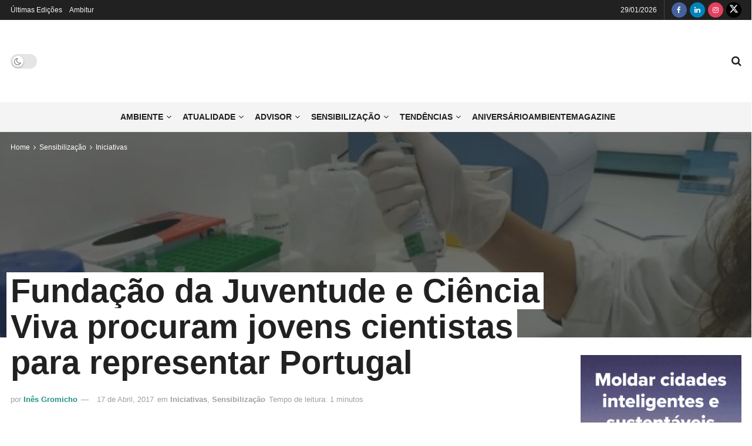

--- FILE ---
content_type: text/html; charset=UTF-8
request_url: https://www.ambientemagazine.com/fundacao-da-juventude-e-ciencia-viva-procuram-jovens-cientistas-para-representar-portugal/
body_size: 54052
content:
<!doctype html>
<!--[if lt IE 7]><html class="no-js lt-ie9 lt-ie8 lt-ie7" lang="pt-PT"> <![endif]-->
<!--[if IE 7]><html class="no-js lt-ie9 lt-ie8" lang="pt-PT"> <![endif]-->
<!--[if IE 8]><html class="no-js lt-ie9" lang="pt-PT"> <![endif]-->
<!--[if IE 9]><html class="no-js lt-ie10" lang="pt-PT"> <![endif]-->
<!--[if gt IE 8]><!--><html class="no-js" lang="pt-PT"> <!--<![endif]--><head><script data-no-optimize="1">var litespeed_docref=sessionStorage.getItem("litespeed_docref");litespeed_docref&&(Object.defineProperty(document,"referrer",{get:function(){return litespeed_docref}}),sessionStorage.removeItem("litespeed_docref"));</script> <meta http-equiv="Content-Type" content="text/html; charset=UTF-8" /><meta name='viewport' content='width=device-width, initial-scale=1, user-scalable=yes' /><link rel="profile" href="http://gmpg.org/xfn/11" /><link rel="pingback" href="https://www.ambientemagazine.com/xmlrpc.php" /><meta name='robots' content='index, follow, max-image-preview:large, max-snippet:-1, max-video-preview:-1' /><style>img:is([sizes="auto" i], [sizes^="auto," i]) { contain-intrinsic-size: 3000px 1500px }</style> <script type="litespeed/javascript">var jnews_ajax_url='/?ajax-request=jnews'</script> <script type="litespeed/javascript">window.jnews=window.jnews||{},window.jnews.library=window.jnews.library||{},window.jnews.library=function(){"use strict";var e=this;e.win=window,e.doc=document,e.noop=function(){},e.globalBody=e.doc.getElementsByTagName("body")[0],e.globalBody=e.globalBody?e.globalBody:e.doc,e.win.jnewsDataStorage=e.win.jnewsDataStorage||{_storage:new WeakMap,put:function(e,t,n){this._storage.has(e)||this._storage.set(e,new Map),this._storage.get(e).set(t,n)},get:function(e,t){return this._storage.get(e).get(t)},has:function(e,t){return this._storage.has(e)&&this._storage.get(e).has(t)},remove:function(e,t){var n=this._storage.get(e).delete(t);return 0===!this._storage.get(e).size&&this._storage.delete(e),n}},e.windowWidth=function(){return e.win.innerWidth||e.docEl.clientWidth||e.globalBody.clientWidth},e.windowHeight=function(){return e.win.innerHeight||e.docEl.clientHeight||e.globalBody.clientHeight},e.requestAnimationFrame=e.win.requestAnimationFrame||e.win.webkitRequestAnimationFrame||e.win.mozRequestAnimationFrame||e.win.msRequestAnimationFrame||window.oRequestAnimationFrame||function(e){return setTimeout(e,1e3/60)},e.cancelAnimationFrame=e.win.cancelAnimationFrame||e.win.webkitCancelAnimationFrame||e.win.webkitCancelRequestAnimationFrame||e.win.mozCancelAnimationFrame||e.win.msCancelRequestAnimationFrame||e.win.oCancelRequestAnimationFrame||function(e){clearTimeout(e)},e.classListSupport="classList"in document.createElement("_"),e.hasClass=e.classListSupport?function(e,t){return e.classList.contains(t)}:function(e,t){return e.className.indexOf(t)>=0},e.addClass=e.classListSupport?function(t,n){e.hasClass(t,n)||t.classList.add(n)}:function(t,n){e.hasClass(t,n)||(t.className+=" "+n)},e.removeClass=e.classListSupport?function(t,n){e.hasClass(t,n)&&t.classList.remove(n)}:function(t,n){e.hasClass(t,n)&&(t.className=t.className.replace(n,""))},e.objKeys=function(e){var t=[];for(var n in e)Object.prototype.hasOwnProperty.call(e,n)&&t.push(n);return t},e.isObjectSame=function(e,t){var n=!0;return JSON.stringify(e)!==JSON.stringify(t)&&(n=!1),n},e.extend=function(){for(var e,t,n,o=arguments[0]||{},i=1,a=arguments.length;i<a;i++)if(null!==(e=arguments[i]))for(t in e)o!==(n=e[t])&&void 0!==n&&(o[t]=n);return o},e.dataStorage=e.win.jnewsDataStorage,e.isVisible=function(e){return 0!==e.offsetWidth&&0!==e.offsetHeight||e.getBoundingClientRect().length},e.getHeight=function(e){return e.offsetHeight||e.clientHeight||e.getBoundingClientRect().height},e.getWidth=function(e){return e.offsetWidth||e.clientWidth||e.getBoundingClientRect().width},e.supportsPassive=!1;try{var t=Object.defineProperty({},"passive",{get:function(){e.supportsPassive=!0}});"createEvent"in e.doc?e.win.addEventListener("test",null,t):"fireEvent"in e.doc&&e.win.attachEvent("test",null)}catch(e){}e.passiveOption=!!e.supportsPassive&&{passive:!0},e.setStorage=function(e,t){e="jnews-"+e;var n={expired:Math.floor(((new Date).getTime()+432e5)/1e3)};t=Object.assign(n,t);localStorage.setItem(e,JSON.stringify(t))},e.getStorage=function(e){e="jnews-"+e;var t=localStorage.getItem(e);return null!==t&&0<t.length?JSON.parse(localStorage.getItem(e)):{}},e.expiredStorage=function(){var t,n="jnews-";for(var o in localStorage)o.indexOf(n)>-1&&"undefined"!==(t=e.getStorage(o.replace(n,""))).expired&&t.expired<Math.floor((new Date).getTime()/1e3)&&localStorage.removeItem(o)},e.addEvents=function(t,n,o){for(var i in n){var a=["touchstart","touchmove"].indexOf(i)>=0&&!o&&e.passiveOption;"createEvent"in e.doc?t.addEventListener(i,n[i],a):"fireEvent"in e.doc&&t.attachEvent("on"+i,n[i])}},e.removeEvents=function(t,n){for(var o in n)"createEvent"in e.doc?t.removeEventListener(o,n[o]):"fireEvent"in e.doc&&t.detachEvent("on"+o,n[o])},e.triggerEvents=function(t,n,o){var i;o=o||{detail:null};return"createEvent"in e.doc?(!(i=e.doc.createEvent("CustomEvent")||new CustomEvent(n)).initCustomEvent||i.initCustomEvent(n,!0,!1,o),void t.dispatchEvent(i)):"fireEvent"in e.doc?((i=e.doc.createEventObject()).eventType=n,void t.fireEvent("on"+i.eventType,i)):void 0},e.getParents=function(t,n){void 0===n&&(n=e.doc);for(var o=[],i=t.parentNode,a=!1;!a;)if(i){var r=i;r.querySelectorAll(n).length?a=!0:(o.push(r),i=r.parentNode)}else o=[],a=!0;return o},e.forEach=function(e,t,n){for(var o=0,i=e.length;o<i;o++)t.call(n,e[o],o)},e.getText=function(e){return e.innerText||e.textContent},e.setText=function(e,t){var n="object"==typeof t?t.innerText||t.textContent:t;e.innerText&&(e.innerText=n),e.textContent&&(e.textContent=n)},e.httpBuildQuery=function(t){return e.objKeys(t).reduce(function t(n){var o=arguments.length>1&&void 0!==arguments[1]?arguments[1]:null;return function(i,a){var r=n[a];a=encodeURIComponent(a);var s=o?"".concat(o,"[").concat(a,"]"):a;return null==r||"function"==typeof r?(i.push("".concat(s,"=")),i):["number","boolean","string"].includes(typeof r)?(i.push("".concat(s,"=").concat(encodeURIComponent(r))),i):(i.push(e.objKeys(r).reduce(t(r,s),[]).join("&")),i)}}(t),[]).join("&")},e.get=function(t,n,o,i){return o="function"==typeof o?o:e.noop,e.ajax("GET",t,n,o,i)},e.post=function(t,n,o,i){return o="function"==typeof o?o:e.noop,e.ajax("POST",t,n,o,i)},e.ajax=function(t,n,o,i,a){var r=new XMLHttpRequest,s=n,c=e.httpBuildQuery(o);if(t=-1!=["GET","POST"].indexOf(t)?t:"GET",r.open(t,s+("GET"==t?"?"+c:""),!0),"POST"==t&&r.setRequestHeader("Content-type","application/x-www-form-urlencoded"),r.setRequestHeader("X-Requested-With","XMLHttpRequest"),r.onreadystatechange=function(){4===r.readyState&&200<=r.status&&300>r.status&&"function"==typeof i&&i.call(void 0,r.response)},void 0!==a&&!a){return{xhr:r,send:function(){r.send("POST"==t?c:null)}}}return r.send("POST"==t?c:null),{xhr:r}},e.scrollTo=function(t,n,o){function i(e,t,n){this.start=this.position(),this.change=e-this.start,this.currentTime=0,this.increment=20,this.duration=void 0===n?500:n,this.callback=t,this.finish=!1,this.animateScroll()}return Math.easeInOutQuad=function(e,t,n,o){return(e/=o/2)<1?n/2*e*e+t:-n/2*(--e*(e-2)-1)+t},i.prototype.stop=function(){this.finish=!0},i.prototype.move=function(t){e.doc.documentElement.scrollTop=t,e.globalBody.parentNode.scrollTop=t,e.globalBody.scrollTop=t},i.prototype.position=function(){return e.doc.documentElement.scrollTop||e.globalBody.parentNode.scrollTop||e.globalBody.scrollTop},i.prototype.animateScroll=function(){this.currentTime+=this.increment;var t=Math.easeInOutQuad(this.currentTime,this.start,this.change,this.duration);this.move(t),this.currentTime<this.duration&&!this.finish?e.requestAnimationFrame.call(e.win,this.animateScroll.bind(this)):this.callback&&"function"==typeof this.callback&&this.callback()},new i(t,n,o)},e.unwrap=function(t){var n,o=t;e.forEach(t,(function(e,t){n?n+=e:n=e})),o.replaceWith(n)},e.performance={start:function(e){performance.mark(e+"Start")},stop:function(e){performance.mark(e+"End"),performance.measure(e,e+"Start",e+"End")}},e.fps=function(){var t=0,n=0,o=0;!function(){var i=t=0,a=0,r=0,s=document.getElementById("fpsTable"),c=function(t){void 0===document.getElementsByTagName("body")[0]?e.requestAnimationFrame.call(e.win,(function(){c(t)})):document.getElementsByTagName("body")[0].appendChild(t)};null===s&&((s=document.createElement("div")).style.position="fixed",s.style.top="120px",s.style.left="10px",s.style.width="100px",s.style.height="20px",s.style.border="1px solid black",s.style.fontSize="11px",s.style.zIndex="100000",s.style.backgroundColor="white",s.id="fpsTable",c(s));var l=function(){o++,n=Date.now(),(a=(o/(r=(n-t)/1e3)).toPrecision(2))!=i&&(i=a,s.innerHTML=i+"fps"),1<r&&(t=n,o=0),e.requestAnimationFrame.call(e.win,l)};l()}()},e.instr=function(e,t){for(var n=0;n<t.length;n++)if(-1!==e.toLowerCase().indexOf(t[n].toLowerCase()))return!0},e.winLoad=function(t,n){function o(o){if("complete"===e.doc.readyState||"interactive"===e.doc.readyState)return!o||n?setTimeout(t,n||1):t(o),1}o()||e.addEvents(e.win,{load:o})},e.docReady=function(t,n){function o(o){if("complete"===e.doc.readyState||"interactive"===e.doc.readyState)return!o||n?setTimeout(t,n||1):t(o),1}o()||e.addEvents(e.doc,{DOMContentLiteSpeedLoaded:o})},e.fireOnce=function(){e.docReady((function(){e.assets=e.assets||[],e.assets.length&&(e.boot(),e.load_assets())}),50)},e.boot=function(){e.length&&e.doc.querySelectorAll("style[media]").forEach((function(e){"not all"==e.getAttribute("media")&&e.removeAttribute("media")}))},e.create_js=function(t,n){var o=e.doc.createElement("script");switch(o.setAttribute("src",t),n){case"defer":o.setAttribute("defer",!0);break;case"async":o.setAttribute("async",!0);break;case"deferasync":o.setAttribute("defer",!0),o.setAttribute("async",!0)}e.globalBody.appendChild(o)},e.load_assets=function(){"object"==typeof e.assets&&e.forEach(e.assets.slice(0),(function(t,n){var o="";t.defer&&(o+="defer"),t.async&&(o+="async"),e.create_js(t.url,o);var i=e.assets.indexOf(t);i>-1&&e.assets.splice(i,1)})),e.assets=jnewsoption.au_scripts=window.jnewsads=[]},e.setCookie=function(e,t,n){var o="";if(n){var i=new Date;i.setTime(i.getTime()+24*n*60*60*1e3),o="; expires="+i.toUTCString()}document.cookie=e+"="+(t||"")+o+"; path=/"},e.getCookie=function(e){for(var t=e+"=",n=document.cookie.split(";"),o=0;o<n.length;o++){for(var i=n[o];" "==i.charAt(0);)i=i.substring(1,i.length);if(0==i.indexOf(t))return i.substring(t.length,i.length)}return null},e.eraseCookie=function(e){document.cookie=e+"=; Path=/; Expires=Thu, 01 Jan 1970 00:00:01 GMT;"},e.docReady((function(){e.globalBody=e.globalBody==e.doc?e.doc.getElementsByTagName("body")[0]:e.globalBody,e.globalBody=e.globalBody?e.globalBody:e.doc})),e.winLoad((function(){e.winLoad((function(){var t=!1;if(void 0!==window.jnewsadmin)if(void 0!==window.file_version_checker){var n=e.objKeys(window.file_version_checker);n.length?n.forEach((function(e){t||"10.0.4"===window.file_version_checker[e]||(t=!0)})):t=!0}else t=!0;t&&(window.jnewsHelper.getMessage(),window.jnewsHelper.getNotice())}),2500)}))},window.jnews.library=new window.jnews.library</script> <title>Fundação da Juventude e Ciência Viva procuram jovens cientistas para representar Portugal - Ambiente Magazine</title><link rel="canonical" href="https://www.ambientemagazine.com/fundacao-da-juventude-e-ciencia-viva-procuram-jovens-cientistas-para-representar-portugal/" /><meta property="og:locale" content="pt_PT" /><meta property="og:type" content="article" /><meta property="og:title" content="Fundação da Juventude e Ciência Viva procuram jovens cientistas para representar Portugal - Ambiente Magazine" /><meta property="og:description" content="A MOSTRATEC- Mostra Internacional de Ciência e Tecnologia, a Intel ISEF &#8211; Feira Internacional de Ciência e Tecnologia e a Final Europeia de Ciência são apenas algumas das competições onde Portugal poderá estar representado por jovens cientistas nacionais. Para alcançar esse objetivo, basta submeter, até dia 21 de abril, um projeto no 25º Concurso [&hellip;]" /><meta property="og:url" content="https://www.ambientemagazine.com/fundacao-da-juventude-e-ciencia-viva-procuram-jovens-cientistas-para-representar-portugal/" /><meta property="og:site_name" content="Ambiente Magazine" /><meta property="article:publisher" content="https://www.facebook.com/ambientemag" /><meta property="article:published_time" content="2017-04-17T11:55:35+00:00" /><meta property="article:modified_time" content="2022-09-04T15:40:43+00:00" /><meta property="og:image" content="https://www.ambientemagazine.com/wp-content/uploads/2016/12/IMG_20161214_144500-e1550750975294.jpg" /><meta property="og:image:width" content="770" /><meta property="og:image:height" content="578" /><meta property="og:image:type" content="image/jpeg" /><meta name="author" content="Inês Gromicho" /><meta name="twitter:card" content="summary_large_image" /><meta name="twitter:creator" content="@ambientemagpt" /><meta name="twitter:site" content="@ambientemagpt" /> <script type="application/ld+json" class="yoast-schema-graph">{"@context":"https://schema.org","@graph":[{"@type":"Article","@id":"https://www.ambientemagazine.com/fundacao-da-juventude-e-ciencia-viva-procuram-jovens-cientistas-para-representar-portugal/#article","isPartOf":{"@id":"https://www.ambientemagazine.com/fundacao-da-juventude-e-ciencia-viva-procuram-jovens-cientistas-para-representar-portugal/"},"author":{"name":"Inês Gromicho","@id":"https://www.ambientemagazine.com/#/schema/person/c7d39db3f8e679b5f6c5f777d7e527cb"},"headline":"Fundação da Juventude e Ciência Viva procuram jovens cientistas para representar Portugal","datePublished":"2017-04-17T11:55:35+00:00","dateModified":"2022-09-04T15:40:43+00:00","mainEntityOfPage":{"@id":"https://www.ambientemagazine.com/fundacao-da-juventude-e-ciencia-viva-procuram-jovens-cientistas-para-representar-portugal/"},"wordCount":224,"publisher":{"@id":"https://www.ambientemagazine.com/#organization"},"image":{"@id":"https://www.ambientemagazine.com/fundacao-da-juventude-e-ciencia-viva-procuram-jovens-cientistas-para-representar-portugal/#primaryimage"},"thumbnailUrl":"https://www.ambientemagazine.com/wp-content/uploads/2016/12/IMG_20161214_144500-e1550750975294.jpg","keywords":["Ciência Viva","Fundação da Juventude~","jovens cientistas","Mostra Internacional de Ciência e Tecnologia","MOSTRATEC","Porto","portugal"],"articleSection":["Iniciativas","Sensibilização"],"inLanguage":"pt-PT"},{"@type":"WebPage","@id":"https://www.ambientemagazine.com/fundacao-da-juventude-e-ciencia-viva-procuram-jovens-cientistas-para-representar-portugal/","url":"https://www.ambientemagazine.com/fundacao-da-juventude-e-ciencia-viva-procuram-jovens-cientistas-para-representar-portugal/","name":"Fundação da Juventude e Ciência Viva procuram jovens cientistas para representar Portugal - Ambiente Magazine","isPartOf":{"@id":"https://www.ambientemagazine.com/#website"},"primaryImageOfPage":{"@id":"https://www.ambientemagazine.com/fundacao-da-juventude-e-ciencia-viva-procuram-jovens-cientistas-para-representar-portugal/#primaryimage"},"image":{"@id":"https://www.ambientemagazine.com/fundacao-da-juventude-e-ciencia-viva-procuram-jovens-cientistas-para-representar-portugal/#primaryimage"},"thumbnailUrl":"https://www.ambientemagazine.com/wp-content/uploads/2016/12/IMG_20161214_144500-e1550750975294.jpg","datePublished":"2017-04-17T11:55:35+00:00","dateModified":"2022-09-04T15:40:43+00:00","breadcrumb":{"@id":"https://www.ambientemagazine.com/fundacao-da-juventude-e-ciencia-viva-procuram-jovens-cientistas-para-representar-portugal/#breadcrumb"},"inLanguage":"pt-PT","potentialAction":[{"@type":"ReadAction","target":["https://www.ambientemagazine.com/fundacao-da-juventude-e-ciencia-viva-procuram-jovens-cientistas-para-representar-portugal/"]}]},{"@type":"ImageObject","inLanguage":"pt-PT","@id":"https://www.ambientemagazine.com/fundacao-da-juventude-e-ciencia-viva-procuram-jovens-cientistas-para-representar-portugal/#primaryimage","url":"https://www.ambientemagazine.com/wp-content/uploads/2016/12/IMG_20161214_144500-e1550750975294.jpg","contentUrl":"https://www.ambientemagazine.com/wp-content/uploads/2016/12/IMG_20161214_144500-e1550750975294.jpg","width":770,"height":578},{"@type":"BreadcrumbList","@id":"https://www.ambientemagazine.com/fundacao-da-juventude-e-ciencia-viva-procuram-jovens-cientistas-para-representar-portugal/#breadcrumb","itemListElement":[{"@type":"ListItem","position":1,"name":"Início","item":"https://www.ambientemagazine.com/"},{"@type":"ListItem","position":2,"name":"Fundação da Juventude e Ciência Viva procuram jovens cientistas para representar Portugal"}]},{"@type":"WebSite","@id":"https://www.ambientemagazine.com/#website","url":"https://www.ambientemagazine.com/","name":"Ambiente Magazine","description":"Magazine sobre o Ambiente","publisher":{"@id":"https://www.ambientemagazine.com/#organization"},"potentialAction":[{"@type":"SearchAction","target":{"@type":"EntryPoint","urlTemplate":"https://www.ambientemagazine.com/?s={search_term_string}"},"query-input":{"@type":"PropertyValueSpecification","valueRequired":true,"valueName":"search_term_string"}}],"inLanguage":"pt-PT"},{"@type":"Organization","@id":"https://www.ambientemagazine.com/#organization","name":"Ambiente Magazine","url":"https://www.ambientemagazine.com/","logo":{"@type":"ImageObject","inLanguage":"pt-PT","@id":"https://www.ambientemagazine.com/#/schema/logo/image/","url":"https://www.ambientemagazine.com/wp-content/uploads/2022/09/ambiente_logo.png","contentUrl":"https://www.ambientemagazine.com/wp-content/uploads/2022/09/ambiente_logo.png","width":1535,"height":771,"caption":"Ambiente Magazine"},"image":{"@id":"https://www.ambientemagazine.com/#/schema/logo/image/"},"sameAs":["https://www.facebook.com/ambientemag","https://x.com/ambientemagpt","https://www.linkedin.com/company/ambientemagazine/","https://www.instagram.com/ambientemagazine.pt/"]},{"@type":"Person","@id":"https://www.ambientemagazine.com/#/schema/person/c7d39db3f8e679b5f6c5f777d7e527cb","name":"Inês Gromicho","image":{"@type":"ImageObject","inLanguage":"pt-PT","@id":"https://www.ambientemagazine.com/#/schema/person/image/","url":"https://www.ambientemagazine.com/wp-content/litespeed/avatar/23494c9101089ad44ae88ce9d2f56aac.jpg?ver=1769061453","contentUrl":"https://www.ambientemagazine.com/wp-content/litespeed/avatar/23494c9101089ad44ae88ce9d2f56aac.jpg?ver=1769061453","caption":"Inês Gromicho"},"sameAs":["http://www.ambientemagazine.com"],"url":"https://www.ambientemagazine.com/author/igromicho/"}]}</script> <link rel="alternate" type="application/rss+xml" title="Ambiente Magazine &raquo; Feed" href="https://www.ambientemagazine.com/feed/" /><link rel="alternate" type="application/rss+xml" title="Ambiente Magazine &raquo; Feed de comentários" href="https://www.ambientemagazine.com/comments/feed/" /><style id="litespeed-ccss">body:after{content:url(/wp-content/plugins/instagram-feed/img/sbi-sprite.png);display:none}ul{box-sizing:border-box}.entry-content{counter-reset:footnotes}:root{--wp--preset--font-size--normal:16px;--wp--preset--font-size--huge:42px}body{--wp--preset--color--black:#000;--wp--preset--color--cyan-bluish-gray:#abb8c3;--wp--preset--color--white:#fff;--wp--preset--color--pale-pink:#f78da7;--wp--preset--color--vivid-red:#cf2e2e;--wp--preset--color--luminous-vivid-orange:#ff6900;--wp--preset--color--luminous-vivid-amber:#fcb900;--wp--preset--color--light-green-cyan:#7bdcb5;--wp--preset--color--vivid-green-cyan:#00d084;--wp--preset--color--pale-cyan-blue:#8ed1fc;--wp--preset--color--vivid-cyan-blue:#0693e3;--wp--preset--color--vivid-purple:#9b51e0;--wp--preset--gradient--vivid-cyan-blue-to-vivid-purple:linear-gradient(135deg,rgba(6,147,227,1) 0%,#9b51e0 100%);--wp--preset--gradient--light-green-cyan-to-vivid-green-cyan:linear-gradient(135deg,#7adcb4 0%,#00d082 100%);--wp--preset--gradient--luminous-vivid-amber-to-luminous-vivid-orange:linear-gradient(135deg,rgba(252,185,0,1) 0%,rgba(255,105,0,1) 100%);--wp--preset--gradient--luminous-vivid-orange-to-vivid-red:linear-gradient(135deg,rgba(255,105,0,1) 0%,#cf2e2e 100%);--wp--preset--gradient--very-light-gray-to-cyan-bluish-gray:linear-gradient(135deg,#eee 0%,#a9b8c3 100%);--wp--preset--gradient--cool-to-warm-spectrum:linear-gradient(135deg,#4aeadc 0%,#9778d1 20%,#cf2aba 40%,#ee2c82 60%,#fb6962 80%,#fef84c 100%);--wp--preset--gradient--blush-light-purple:linear-gradient(135deg,#ffceec 0%,#9896f0 100%);--wp--preset--gradient--blush-bordeaux:linear-gradient(135deg,#fecda5 0%,#fe2d2d 50%,#6b003e 100%);--wp--preset--gradient--luminous-dusk:linear-gradient(135deg,#ffcb70 0%,#c751c0 50%,#4158d0 100%);--wp--preset--gradient--pale-ocean:linear-gradient(135deg,#fff5cb 0%,#b6e3d4 50%,#33a7b5 100%);--wp--preset--gradient--electric-grass:linear-gradient(135deg,#caf880 0%,#71ce7e 100%);--wp--preset--gradient--midnight:linear-gradient(135deg,#020381 0%,#2874fc 100%);--wp--preset--font-size--small:13px;--wp--preset--font-size--medium:20px;--wp--preset--font-size--large:36px;--wp--preset--font-size--x-large:42px;--wp--preset--spacing--20:.44rem;--wp--preset--spacing--30:.67rem;--wp--preset--spacing--40:1rem;--wp--preset--spacing--50:1.5rem;--wp--preset--spacing--60:2.25rem;--wp--preset--spacing--70:3.38rem;--wp--preset--spacing--80:5.06rem;--wp--preset--shadow--natural:6px 6px 9px rgba(0,0,0,.2);--wp--preset--shadow--deep:12px 12px 50px rgba(0,0,0,.4);--wp--preset--shadow--sharp:6px 6px 0px rgba(0,0,0,.2);--wp--preset--shadow--outlined:6px 6px 0px -3px rgba(255,255,255,1),6px 6px rgba(0,0,0,1);--wp--preset--shadow--crisp:6px 6px 0px rgba(0,0,0,1)}#cookie-law-info-bar{font-size:15px;margin:0 auto;padding:12px 10px;position:absolute;text-align:center;box-sizing:border-box;width:100%;z-index:9999;display:none;left:0;font-weight:300;box-shadow:0 -1px 10px 0 rgba(172,171,171,.3)}#cookie-law-info-bar span{vertical-align:middle}.cli-plugin-button,.cli-plugin-button:visited{display:inline-block;padding:9px 12px;color:#fff;text-decoration:none;position:relative;margin-left:5px;text-decoration:none}.cli-plugin-button,.cli-plugin-button:visited,.medium.cli-plugin-button,.medium.cli-plugin-button:visited{font-size:13px;font-weight:400;line-height:1}.cli-plugin-button{margin-top:5px}.cli-bar-popup{-moz-background-clip:padding;-webkit-background-clip:padding;background-clip:padding-box;-webkit-border-radius:30px;-moz-border-radius:30px;border-radius:30px;padding:20px}.cli-container-fluid{padding-right:15px;padding-left:15px;margin-right:auto;margin-left:auto}.cli-row{display:-ms-flexbox;display:flex;-ms-flex-wrap:wrap;flex-wrap:wrap;margin-right:-15px;margin-left:-15px}.cli-align-items-stretch{-ms-flex-align:stretch!important;align-items:stretch!important}.cli-px-0{padding-left:0;padding-right:0}.cli-btn{font-size:14px;display:inline-block;font-weight:400;text-align:center;white-space:nowrap;vertical-align:middle;border:1px solid transparent;padding:.5rem 1.25rem;line-height:1;border-radius:.25rem}.cli-modal-backdrop{position:fixed;top:0;right:0;bottom:0;left:0;z-index:1040;background-color:#000;display:none}.cli-modal-backdrop.cli-fade{opacity:0}.cli-modal a{text-decoration:none}.cli-modal .cli-modal-dialog{position:relative;width:auto;margin:.5rem;font-family:-apple-system,BlinkMacSystemFont,"Segoe UI",Roboto,"Helvetica Neue",Arial,sans-serif,"Apple Color Emoji","Segoe UI Emoji","Segoe UI Symbol";font-size:1rem;font-weight:400;line-height:1.5;color:#212529;text-align:left;display:-ms-flexbox;display:flex;-ms-flex-align:center;align-items:center;min-height:calc(100% - (.5rem*2))}@media (min-width:576px){.cli-modal .cli-modal-dialog{max-width:500px;margin:1.75rem auto;min-height:calc(100% - (1.75rem*2))}}@media (min-width:992px){.cli-modal .cli-modal-dialog{max-width:900px}}.cli-modal-content{position:relative;display:-ms-flexbox;display:flex;-ms-flex-direction:column;flex-direction:column;width:100%;background-color:#fff;background-clip:padding-box;border-radius:.3rem;outline:0}.cli-modal .cli-modal-close{position:absolute;right:10px;top:10px;z-index:1;padding:0;background-color:transparent!important;border:0;-webkit-appearance:none;font-size:1.5rem;font-weight:700;line-height:1;color:#000;text-shadow:0 1px 0 #fff}.cli-switch{display:inline-block;position:relative;min-height:1px;padding-left:70px;font-size:14px}.cli-switch input[type=checkbox]{display:none}.cli-switch .cli-slider{background-color:#e3e1e8;height:24px;width:50px;bottom:0;left:0;position:absolute;right:0;top:0}.cli-switch .cli-slider:before{background-color:#fff;bottom:2px;content:"";height:20px;left:2px;position:absolute;width:20px}.cli-switch input:checked+.cli-slider{background-color:#00acad}.cli-switch input:checked+.cli-slider:before{transform:translateX(26px)}.cli-switch .cli-slider{border-radius:34px}.cli-switch .cli-slider:before{border-radius:50%}.cli-tab-content{background:#fff}.cli-tab-content{width:100%;padding:30px}@media (max-width:767px){.cli-tab-content{padding:30px 10px}}.cli-container-fluid{padding-right:15px;padding-left:15px;margin-right:auto;margin-left:auto}.cli-row{display:-ms-flexbox;display:flex;-ms-flex-wrap:wrap;flex-wrap:wrap;margin-right:-15px;margin-left:-15px}.cli-align-items-stretch{-ms-flex-align:stretch!important;align-items:stretch!important}.cli-px-0{padding-left:0;padding-right:0}.cli-btn{font-size:14px;display:inline-block;font-weight:400;text-align:center;white-space:nowrap;vertical-align:middle;border:1px solid transparent;padding:.5rem 1.25rem;line-height:1;border-radius:.25rem}.cli-modal-backdrop{position:fixed;top:0;right:0;bottom:0;left:0;z-index:1040;background-color:#000;-webkit-transform:scale(0);transform:scale(0)}.cli-modal-backdrop.cli-fade{opacity:0}.cli-modal{position:fixed;top:0;right:0;bottom:0;left:0;z-index:99999;transform:scale(0);overflow:hidden;outline:0;display:none}.cli-modal a{text-decoration:none}.cli-modal .cli-modal-dialog{position:relative;width:auto;margin:.5rem;font-family:inherit;font-size:1rem;font-weight:400;line-height:1.5;color:#212529;text-align:left;display:-ms-flexbox;display:flex;-ms-flex-align:center;align-items:center;min-height:calc(100% - (.5rem*2))}@media (min-width:576px){.cli-modal .cli-modal-dialog{max-width:500px;margin:1.75rem auto;min-height:calc(100% - (1.75rem*2))}}.cli-modal-content{position:relative;display:-ms-flexbox;display:flex;-ms-flex-direction:column;flex-direction:column;width:100%;background-color:#fff;background-clip:padding-box;border-radius:.2rem;box-sizing:border-box;outline:0}.cli-switch{display:inline-block;position:relative;min-height:1px;padding-left:38px;font-size:14px}.cli-switch input[type=checkbox]{display:none}.cli-switch .cli-slider{background-color:#e3e1e8;height:20px;width:38px;bottom:0;left:0;position:absolute;right:0;top:0}.cli-switch .cli-slider:before{background-color:#fff;bottom:2px;content:"";height:15px;left:3px;position:absolute;width:15px}.cli-switch input:checked+.cli-slider{background-color:#61a229}.cli-switch input:checked+.cli-slider:before{transform:translateX(18px)}.cli-switch .cli-slider{border-radius:34px;font-size:0}.cli-switch .cli-slider:before{border-radius:50%}.cli-tab-content{background:#fff}.cli-tab-content{width:100%;padding:5px 30px 5px 5px;box-sizing:border-box}@media (max-width:767px){.cli-tab-content{padding:30px 10px}}.cli-tab-footer .cli-btn{background-color:#00acad;padding:10px 15px;text-decoration:none}.cli-tab-footer .wt-cli-privacy-accept-btn{background-color:#61a229;color:#fff;border-radius:0}.cli-tab-footer{width:100%;text-align:right;padding:20px 0}.cli-col-12{width:100%}.cli-tab-header{display:flex;justify-content:space-between}.cli-tab-header a:before{width:10px;height:2px;left:0;top:calc(50% - 1px)}.cli-tab-header a:after{width:2px;height:10px;left:4px;top:calc(50% - 5px);-webkit-transform:none;transform:none}.cli-tab-header a:before{width:7px;height:7px;border-right:1px solid #4a6e78;border-bottom:1px solid #4a6e78;content:" ";transform:rotate(-45deg);margin-right:10px}.cli-tab-header a.cli-nav-link{position:relative;display:flex;align-items:center;font-size:14px;color:#000;text-transform:capitalize}.cli-tab-header{border-radius:5px;padding:12px 15px;background-color:#f2f2f2}.cli-modal .cli-modal-close{position:absolute;right:0;top:0;z-index:1;-webkit-appearance:none;width:40px;height:40px;padding:0;border-radius:50%;padding:10px;background:0 0;border:none;min-width:40px}.cli-tab-container h4{font-family:inherit;font-size:16px;margin-bottom:15px;margin:10px 0}#cliSettingsPopup .cli-tab-section-container{padding-top:12px}.cli-privacy-content-text{font-size:14px;line-height:1.4;margin-top:0;padding:0;color:#000}.cli-tab-content{display:none}.cli-tab-section .cli-tab-content{padding:10px 20px 5px}.cli-tab-section{margin-top:5px}@media (min-width:992px){.cli-modal .cli-modal-dialog{max-width:645px}}.cli-switch .cli-slider:after{content:attr(data-cli-disable);position:absolute;right:50px;color:#000;font-size:12px;text-align:right;min-width:80px}.cli-switch input:checked+.cli-slider:after{content:attr(data-cli-enable)}.cli-privacy-overview:not(.cli-collapsed) .cli-privacy-content{max-height:60px;overflow:hidden}a.cli-privacy-readmore{font-size:12px;margin-top:12px;display:inline-block;padding-bottom:0;color:#000;text-decoration:underline}.cli-modal-footer{position:relative}a.cli-privacy-readmore:before{content:attr(data-readmore-text)}.cli-modal-close svg{fill:#000}span.cli-necessary-caption{color:#000;font-size:12px}.cli-tab-container .cli-row{max-height:500px;overflow-y:auto}.wt-cli-sr-only{display:none;font-size:16px}.cli-bar-container{float:none;margin:0 auto;display:-webkit-box;display:-moz-box;display:-ms-flexbox;display:-webkit-flex;display:flex;justify-content:space-between;-webkit-box-align:center;-moz-box-align:center;-ms-flex-align:center;-webkit-align-items:center;align-items:center}.cli-bar-btn_container{margin-left:20px;display:-webkit-box;display:-moz-box;display:-ms-flexbox;display:-webkit-flex;display:flex;-webkit-box-align:center;-moz-box-align:center;-ms-flex-align:center;-webkit-align-items:center;align-items:center;flex-wrap:nowrap}.cli-bar-btn_container a{white-space:nowrap}.cli-style-v2{font-size:11pt;line-height:18px;font-weight:400}.cli-style-v2 .cli-bar-message{width:70%;text-align:left}.cli-style-v2 .cli-bar-btn_container .cli_action_button,.cli-style-v2 .cli-bar-btn_container .cli_settings_button{margin-left:5px}.cli-style-v2 .cli-bar-btn_container .cli-plugin-button{margin-top:5px;margin-bottom:5px}.wt-cli-necessary-checkbox{display:none!important}@media (max-width:985px){.cli-style-v2 .cli-bar-message{width:100%}.cli-style-v2.cli-bar-container{justify-content:left;flex-wrap:wrap}.cli-style-v2 .cli-bar-btn_container{margin-left:0;margin-top:10px}}.wt-cli-privacy-overview-actions{padding-bottom:0}@media only screen and (max-width:479px) and (min-width:320px){.cli-style-v2 .cli-bar-btn_container{flex-wrap:wrap}}.wt-cli-cookie-description{font-size:14px;line-height:1.4;margin-top:0;padding:0;color:#000}.pdfprnt-top-right{text-align:right;padding:5px}.pdfprnt-top-right:before{content:"";clear:both;display:table}.pdfprnt-top-right a{padding:0 5px;box-shadow:none!important;border:none!important;outline:none!important}.pdfprnt-button{display:inline-block;padding:0 5px;-webkit-box-shadow:none!important;box-shadow:none!important}.entry-content .pdfprnt-buttons>a>span{display:inline-block}.pdfprnt-button-title{display:inline-block!important;vertical-align:middle;padding:5px;-webkit-box-shadow:none!important;box-shadow:none!important}:root{--page-title-display:block}.fa{display:inline-block;font:normal normal normal 14px/1 FontAwesome;font-size:inherit;text-rendering:auto;-webkit-font-smoothing:antialiased;-moz-osx-font-smoothing:grayscale}.fa-search:before{content:"\F002"}.fa-twitter:before{content:"\F099"}.fa-facebook:before{content:"\F09A"}.fa-bars:before{content:"\F0C9"}.fa-envelope:before{content:"\F0E0"}.fa-linkedin:before{content:"\F0E1"}.fa-angle-right:before{content:"\F105"}.fa-angle-up:before{content:"\F106"}.fa-instagram:before{content:"\F16D"}.fa-facebook-official:before{content:"\F230"}.fa-telegram:before{content:"\F2C6"}[class^=jegicon-]:before{font-family:jegicon!important;font-style:normal!important;font-weight:400!important;font-variant:normal!important;text-transform:none!important;speak:none;line-height:1;-webkit-font-smoothing:antialiased;-moz-osx-font-smoothing:grayscale}.jegicon-cross:before{content:"d"}button::-moz-focus-inner{padding:0;border:0}a,body,div,form,h1,h3,h4,html,i,img,label,li,p,span,ul{margin:0;padding:0;border:0;font-size:100%;font:inherit;vertical-align:baseline}body{line-height:1}ul{list-style:none}body{color:#53585c;background:#fff;font-family:Helvetica Neue,Helvetica,Roboto,Arial,sans-serif;font-size:14px;line-height:1.6em;-webkit-font-smoothing:antialiased;-moz-osx-font-smoothing:grayscale;overflow-anchor:none}body,html{height:100%;margin:0}::-webkit-selection{background:#fde69a;color:#212121;text-shadow:none}a{color:#f70d28;text-decoration:none}img{vertical-align:middle}img{max-width:100%;-ms-interpolation-mode:bicubic;height:auto}button,input,label{font:inherit}[class*=jeg_] .fa{font-family:FontAwesome}.clearfix:after,.container:after,.jeg_block_heading:after,.row:after{content:"";display:table;clear:both}h1,h3,h4{color:#212121;text-rendering:optimizeLegibility}h1{font-size:2.25em;margin:.67em 0 .5em;line-height:1.25;letter-spacing:-.02em}h3{font-size:1.563em;margin:1em 0 .5em;line-height:1.4}h4{font-size:1.25em;margin:1.33em 0 .5em;line-height:1.5}i{font-style:italic}p{margin:0 0 1.75em;text-rendering:optimizeLegibility}@media (max-width:767px){.container{width:98%;width:calc(100% - 10px)}}@media (max-width:479px){.container{width:100%}}@media (min-width:768px){.container{max-width:750px}}@media (min-width:992px){.container{max-width:970px}}@media (min-width:1200px){.container{max-width:1170px}}.container{padding-right:15px;padding-left:15px;margin-right:auto;margin-left:auto}.row{margin-right:-15px;margin-left:-15px}.col-md-3,.col-md-9{position:relative;min-height:1px;padding-right:15px;padding-left:15px}@media (min-width:992px){.col-md-3,.col-md-9{float:left}.col-md-9{width:75%}.col-md-3{width:25%}}*,:after,:before{-webkit-box-sizing:border-box;-moz-box-sizing:border-box;box-sizing:border-box}.jeg_viewport{position:relative}.jeg_container{width:auto;margin:0 auto;padding:0}.jeg_content{background:#fff}.jeg_content{padding:30px 0 40px}.jeg_sidebar{padding-left:30px}@media (min-width:767px){.jeg_wide_content .jeg_main_content{width:66.66666667%;float:left}.jeg_wide_content .jeg_sidebar{width:33.33333333%;float:left}}@media (min-width:992px){.jeg_wide_content .jeg_main_content{width:75%}.jeg_wide_content .jeg_sidebar{width:25%}}.theiaStickySidebar{-webkit-backface-visibility:hidden}.post-ajax-overlay{position:absolute;top:0;left:0;right:0;bottom:0;background:#f5f5f5;display:none;z-index:5}.post-ajax-overlay .jnews_preloader_circle_outer{position:fixed;width:100%;top:50%;left:0;margin-left:170px}.post-ajax-overlay .jeg_preloader.dot{position:fixed;top:50%;margin-top:40px;margin-left:170px;left:50%}.post-ajax-overlay .jeg_preloader.square{position:fixed;top:50%;margin-top:0;left:50%;margin-left:170px}input:not([type=submit]){display:inline-block;background:#fff;border:1px solid #e0e0e0;border-radius:0;padding:7px 14px;height:40px;outline:none;font-size:14px;font-weight:300;margin:0;width:100%;max-width:100%;box-shadow:none}input[type=checkbox]{width:auto;height:auto;line-height:inherit;display:inline}.btn{border:none;border-radius:0;background:#f70d28;color:#fff;padding:0 20px;line-height:40px;height:40px;display:inline-block;text-transform:uppercase;font-size:13px;font-weight:700;letter-spacing:1px;outline:0;-webkit-appearance:none}.jeg_header{position:relative}.jeg_header .container{height:100%}.jeg_nav_row{position:relative;-js-display:flex;display:-webkit-flex;display:-ms-flexbox;display:flex;-webkit-flex-flow:row nowrap;-ms-flex-flow:row nowrap;flex-flow:row nowrap;-webkit-align-items:center;-ms-flex-align:center;align-items:center;-webkit-justify-content:space-between;-ms-flex-pack:justify;justify-content:space-between;height:100%}.jeg_nav_grow{-webkit-box-flex:1;-ms-flex:1;flex:1}.jeg_nav_normal{-webkit-box-flex:0 0 auto;-ms-flex:0 0 auto;flex:0 0 auto}.item_wrap{width:100%;display:inline-block;display:-webkit-flex;display:-ms-flexbox;display:flex;-webkit-flex-flow:row wrap;-ms-flex-flow:row wrap;flex-flow:row wrap;-webkit-align-items:center;-ms-flex-align:center;align-items:center}.jeg_nav_left{margin-right:auto}.jeg_nav_right{margin-left:auto}.jeg_nav_center{margin:0 auto}.jeg_nav_alignleft{justify-content:flex-start}.jeg_nav_alignright{justify-content:flex-end}.jeg_nav_aligncenter{justify-content:center}.jeg_topbar{font-size:12px;color:#757575;position:relative;z-index:11;background:#f5f5f5;border-bottom:1px solid #e0e0e0;-webkit-font-smoothing:auto;-moz-osx-font-smoothing:auto}.jeg_topbar .jeg_nav_item{padding:0 12px;border-right:1px solid #e0e0e0}.jeg_topbar.dark{background:#212121;color:#f5f5f5;border-bottom-width:0}.jeg_topbar.dark,.jeg_topbar.dark .jeg_nav_item{border-color:hsla(0,0%,100%,.15)}.jeg_topbar .jeg_nav_item:last-child{border-right-width:0}.jeg_topbar .jeg_nav_row{height:34px;line-height:34px}.jeg_midbar{background-color:#fff;height:140px;position:relative;z-index:10;border-bottom:0 solid #e8e8e8}.jeg_midbar .jeg_nav_item{padding:0 14px}.jeg_navbar{background:#fff;position:relative;border-top:0 solid #e8e8e8;border-bottom:1px solid #e8e8e8;line-height:50px;z-index:9;-webkit-box-sizing:content-box;box-sizing:content-box}.jeg_navbar:first-child{z-index:10}.jeg_navbar .jeg_nav_item{padding:0 14px}.jeg_nav_item:first-child{padding-left:0}.jeg_nav_item:last-child{padding-right:0}.jeg_logo{position:relative}.site-title{margin:0;padding:0;line-height:1;font-size:60px;letter-spacing:-.02em}.jeg_mobile_logo .site-title{font-size:34px}.site-title a{display:block;color:#212121}.jeg_logo img{height:auto;image-rendering:optimizeQuality;display:block}.jeg_nav_left .jeg_logo{margin-right:7px}.jeg_nav_left .jeg_logo:last-child{margin-right:28px}.btn .fa{margin-right:2px;font-size:14px}.jeg_navbar .btn{height:36px;line-height:36px;font-size:12px;font-weight:500;padding:0 16px}.jeg_topbar .socials_widget a{margin:0 5px 0 0}.jeg_topbar .socials_widget a .fa,.jeg_topbar .socials_widget a .jeg-icon{width:26px;line-height:26px}.jeg_search_wrapper{position:relative}.jeg_search_wrapper .jeg_search_form{display:block;position:relative;line-height:normal;min-width:60%}.jeg_search_toggle{color:#212121;display:block;text-align:center}.jeg_midbar .jeg_search_toggle{font-size:18px;min-width:16px;line-height:50px}.jeg_navbar .jeg_search_toggle{font-size:16px;min-width:15px}.jeg_search_wrapper .jeg_search_input{width:100%;vertical-align:middle;height:40px;padding:.5em 30px .5em 14px}.jeg_search_wrapper .jeg_search_button{color:#212121;background:0 0;border:0;font-size:14px;outline:none;position:absolute;height:auto;min-height:unset;line-height:normal;top:0;bottom:0;right:0;padding:0 10px}.jeg_navbar .jeg_search_wrapper .jeg_search_input{height:36px}.jeg_search_no_expand .jeg_search_toggle{display:none}.jeg_search_no_expand.round .jeg_search_input{border-radius:33px;padding:.5em 15px}.jeg_search_no_expand.round .jeg_search_button{padding-right:12px}.jeg_midbar .jeg_search_wrapper .jeg_search_button{padding-right:15px}.jeg_search_popup_expand .jeg_search_form{display:block;opacity:0;visibility:hidden;position:absolute;top:100%;right:-4px;text-align:center;width:325px;background:#fff;border:1px solid #eee;padding:0;height:0;z-index:12;-webkit-box-shadow:0 1px 4px rgba(0,0,0,.09);box-shadow:0 1px 4px rgba(0,0,0,.09)}.jeg_search_popup_expand .jeg_search_form:before{border-color:transparent transparent #fff;border-style:solid;border-width:0 8px 8px;content:"";right:16px;position:absolute;top:-8px;z-index:98}.jeg_search_popup_expand .jeg_search_form:after{border-color:transparent transparent #eaeaea;border-style:solid;border-width:0 9px 9px;content:"";right:15px;position:absolute;top:-9px;z-index:97}.jeg_search_popup_expand .jeg_search_input{width:100%;-webkit-box-shadow:inset 0 0 15px 0 rgba(0,0,0,.08);box-shadow:inset 0 0 15px 0 rgba(0,0,0,.08)}.jeg_search_popup_expand .jeg_search_button{color:#888;position:absolute;top:0;bottom:0;right:20px}.jeg_midbar .jeg_search_popup_expand:last-child .jeg_search_form,.jeg_midbar .jeg_search_popup_expand:last-child .jeg_search_result{right:-18px}.jeg_midbar .jeg_search_popup_expand .jeg_search_form:before{right:17px}.jeg_midbar .jeg_search_popup_expand .jeg_search_form:after{right:16px}.jeg_navbar:not(.jeg_navbar_boxed):not(.jeg_navbar_menuborder) .jeg_search_popup_expand:last-child .jeg_search_form,.jeg_navbar:not(.jeg_navbar_boxed):not(.jeg_navbar_menuborder) .jeg_search_popup_expand:last-child .jeg_search_result{right:-17px}.jeg_search_hide{display:none}.jeg_search_result{opacity:0;visibility:hidden;position:absolute;top:100%;right:-4px;width:325px;background:#fff;border:1px solid #eee;padding:0;height:0;line-height:1;z-index:9;-webkit-box-shadow:0 1px 4px rgba(0,0,0,.09);box-shadow:0 1px 4px rgba(0,0,0,.09)}.jeg_header .jeg_search_result{z-index:10}.jeg_search_no_expand .jeg_search_result{margin-top:0;opacity:1;visibility:visible;height:auto;min-width:100%;right:0}.jeg_search_result.with_result .search-all-button{overflow:hidden}.jeg_search_result .search-link{display:none;text-align:center;font-size:12px;padding:12px 15px;border-top:1px solid #eee}.jeg_search_result .search-link .fa{margin-right:5px}.jeg_search_result.with_result .search-all-button{display:block}.jeg_menu>li{position:relative;float:left;text-align:left;padding-right:1.2em}.jeg_menu>li:last-child{padding-right:0}.jeg_topbar .jeg_menu>li>a{color:inherit}.jeg_menu li li{position:relative;line-height:20px}.jeg_menu li>ul{background:#fff;position:absolute;display:none;top:100%;left:0;min-width:15em;text-align:left;z-index:11;white-space:nowrap;-webkit-box-shadow:0 0 2px rgba(0,0,0,.1),0 20px 40px rgba(0,0,0,.18);box-shadow:0 0 2px rgba(0,0,0,.1),0 20px 40px rgba(0,0,0,.18)}.jeg_menu li>ul li a{padding:8px 16px;font-size:13px;color:#7b7b7b;border-bottom:1px solid #eee}.jeg_menu li>ul>li:last-child>a{border-bottom:0}.jeg_menu a{display:block}.jeg_menu a{position:relative}.jeg_main_menu>li{margin:0;padding:0;list-style:none;float:left}.jeg_main_menu>li>a{color:#212121;display:block;position:relative;padding:0 16px;margin:0;font-size:1em;font-weight:700;line-height:50px;text-transform:uppercase;white-space:nowrap}.jeg_megamenu ul.sub-menu{display:none!important}.jeg_menu_style_1>li{padding-right:22px;line-height:50px}.jeg_menu_style_1>li:last-child{padding-right:0}.jeg_menu_style_1>li>a{display:inline-block;padding:6px 0;margin:0;line-height:normal}.jeg_menu_style_1>li>a:before{content:"";position:absolute;bottom:0;width:0;height:2px;background:#f70d28;opacity:0}.jeg_navbar_mobile_wrapper,.jeg_navbar_mobile_wrapper .sticky_blankspace{display:none}.jeg_stickybar{position:fixed;top:0;left:auto;width:100%;z-index:9997;margin:0 auto;opacity:0;visibility:hidden}.jeg_stickybar .jeg_logo img{width:auto;max-height:36px}.jeg_topbar .jeg_menu>li{padding-right:12px}.jeg_topbar .jeg_menu>li:last-child{padding-right:0}.jeg_topbar,.jeg_topbar.dark{border-top-style:solid}.jeg_menu li.jeg_megamenu{position:static}.jeg_megamenu .sub-menu{background:#fff;position:absolute;display:none;top:100%;left:0;right:0;z-index:11;-webkit-box-shadow:0 0 2px rgba(0,0,0,.1),0 20px 40px rgba(0,0,0,.18);box-shadow:0 0 2px rgba(0,0,0,.1),0 20px 40px rgba(0,0,0,.18)}.jeg_megamenu .jeg_thumb{max-height:200px}.jeg_newsfeed{display:table;table-layout:fixed;width:100%;min-height:192px}.sub-menu .jeg_newsfeed_subcat{display:table-cell;background:#f9f9f9;border-color:#eee;border-right:1px #eee;border-style:solid;vertical-align:top;width:180px}ul.jeg_subcat_item{margin:20px 0}.jeg_newsfeed_subcat li{border-top:1px solid transparent;border-bottom:1px solid transparent}.jeg_newsfeed_subcat li a{display:block;color:#a0a0a0;font-size:12px;font-weight:700;text-transform:uppercase;padding:5px 20px}.jeg_newsfeed_subcat li.active{background:#fff;border-color:#eee;margin-right:-1px;padding-right:1px}.jeg_newsfeed_subcat li.active a{color:#212121;background:transparent!important}.jeg_newsfeed_list{display:table-cell;position:relative;overflow:hidden;padding:20px;width:100%;z-index:1}.jeg_newsfeed_list .jeg_newsfeed_container{opacity:0;height:0}.newsfeed_carousel{display:block;overflow:visible}.jeg_newsfeed .jeg_post_title{font-size:13px;margin:5px 0 0}.jeg_newsfeed_list .newsfeed_carousel{position:absolute;visibility:hidden}.newsfeed_overlay{background:#fff;width:100%;height:100%;position:absolute;top:0;left:0;opacity:1}.module-preloader,.newsfeed_preloader{position:absolute;top:0;bottom:0;left:0;right:0;margin:auto;width:16px;height:16px}.jeg_preloader span{height:16px;width:16px;background-color:#999;-webkit-animation:jeg_preloader_bounce 1.4s ease-in-out infinite both;animation:jeg_preloader_bounce 1.4s ease-in-out infinite both;position:absolute;top:0;border-radius:100%}.jeg_preloader span:first-of-type{left:-22px;-webkit-animation-delay:-.32s;animation-delay:-.32s}.jeg_preloader span:nth-of-type(2){-webkit-animation-delay:-.16s;animation-delay:-.16s}.jeg_preloader span:last-of-type{left:22px}@-webkit-keyframes jeg_preloader_bounce{0%,80%,to{-webkit-transform:scale(0);opacity:0}40%{-webkit-transform:scale(1);opacity:1}}@keyframes jeg_preloader_bounce{0%,80%,to{-webkit-transform:scale(0);transform:scale(0);opacity:0}40%{-webkit-transform:scale(1);transform:scale(1);opacity:1}}.jeg_navbar_mobile{display:none;position:relative;background:#fff;box-shadow:0 2px 6px rgba(0,0,0,.1);top:0;transform:translateZ(0)}.jeg_navbar_mobile .container{width:100%;height:100%}.jeg_mobile_bottombar{border-style:solid;height:60px;line-height:60px}.jeg_mobile_bottombar .jeg_nav_item{padding:0 10px}.jeg_navbar_mobile .jeg_nav_left .jeg_nav_item:first-child{padding-left:0}.jeg_navbar_mobile .jeg_nav_right .jeg_nav_item:last-child{padding-right:0}.jeg_navbar_mobile .toggle_btn{color:#212121;font-size:22px;display:block}.jeg_mobile_logo a{display:block}.jeg_mobile_logo img{width:auto;max-height:40px;display:block}.jeg_mobile_wrapper .jeg_search_no_expand .jeg_search_input{box-shadow:inset 0 2px 2px rgba(0,0,0,.05)}.jeg_mobile_wrapper .jeg_search_result{width:100%;border-left:0;border-right:0;right:0}.jeg_bg_overlay{content:"";display:block;position:fixed;width:100%;top:0;bottom:0;background:#000;background:-webkit-linear-gradient(180deg,#000,#434343);background:linear-gradient(180deg,#000,#434343);opacity:0;z-index:9998;visibility:hidden}.jeg_mobile_wrapper{opacity:0;display:block;position:fixed;top:0;left:0;background:#fff;width:320px;height:100%;overflow-x:hidden;overflow-y:auto;z-index:9999;-webkit-transform:translate3d(-100%,0,0);transform:translate3d(-100%,0,0)}.jeg_menu_close{position:fixed;top:15px;right:15px;padding:0;font-size:16px;color:#fff;opacity:0;visibility:hidden;-webkit-transform:rotate(-90deg);transform:rotate(-90deg);z-index:9999}@media only screen and (min-width:1023px){.jeg_menu_close{font-size:20px;padding:20px}}.jeg_mobile_wrapper .nav_wrap{min-height:100%;display:flex;flex-direction:column;position:relative}.jeg_mobile_wrapper .nav_wrap:before{content:"";position:absolute;top:0;left:0;right:0;bottom:0;min-height:100%;z-index:-1}.jeg_mobile_wrapper .item_main{flex:1}.jeg_aside_item{display:block;padding:20px;border-bottom:1px solid #eee}.jeg_aside_item:last-child{border-bottom:0}.jeg_aside_item:after{content:"";display:table;clear:both}.jeg_navbar_mobile_wrapper{position:relative;z-index:9}.jeg_mobile_menu li a{color:#212121;margin-bottom:15px;display:block;font-size:18px;line-height:1.444em;font-weight:700;position:relative}.jeg_mobile_menu ul{padding-bottom:10px}.jeg_mobile_menu ul li a{color:#757575;font-size:15px;font-weight:400;margin-bottom:12px;padding-bottom:5px;border-bottom:1px solid #eee}.module-overlay{width:100%;height:100%;position:absolute;top:0;left:0;background:hsla(0,0%,100%,.9);display:none;z-index:5}.module-preloader{position:absolute;top:0;bottom:0;left:0;right:0;margin:auto;width:16px;height:16px}.jeg_block_heading{position:relative;margin-bottom:30px}.jeg_block_title{color:#212121;font-size:16px;font-weight:700;margin:0;line-height:normal;float:left}.jeg_block_title span{display:inline-block;height:36px;line-height:36px;padding:0 15px;white-space:nowrap}.jeg_block_heading_6{border-bottom:2px solid #eee}.jeg_block_heading_6:after{content:"";width:30px;height:2px;background:#f70d28;display:block;position:relative;bottom:-2px}.jeg_block_heading_6 .jeg_block_title span{padding:0}.jeg_post_title{letter-spacing:-.02em}.jeg_post_title a{color:#212121}.jeg_post_meta{font-size:11px;text-transform:uppercase;color:#a0a0a0}.jeg_post_meta a{color:inherit;font-weight:700}.jeg_meta_date a{font-weight:400}.jeg_meta_author a{color:#f70d28}.jeg_post_meta>div{display:inline-block}.jeg_post_meta>div:not(:last-of-type){margin-right:1em}.jeg_thumb,.thumbnail-container{position:relative;overflow:hidden;z-index:0}.thumbnail-container{display:block;height:0;background:#f7f7f7;background-position:50%;background-size:cover}.thumbnail-container>img{position:absolute;top:0;bottom:0;left:0;width:100%;min-height:100%;color:#a0a0a0;z-index:-1}.size-500{padding-bottom:50%}.size-715{padding-bottom:71.5%}.thumbnail-container.animate-lazy>img{opacity:0}.thumbnail-container:after{content:"";opacity:1;background:#f7f7f7 url(/wp-content/themes/jnews/assets/dist/image/preloader.gif);background-position:50%;background-size:cover;position:absolute;height:100%;top:0;left:0;right:0;bottom:0;z-index:-2}.navigation_overlay{position:relative;height:48px;display:none}.jeg_ad{text-align:center}.jnews_header_bottom_ads,.jnews_header_top_ads{position:relative;background:#f5f5f5;z-index:8}.widget{margin-bottom:40px}.socials_widget a{display:inline-block;margin:0 10px 10px 0;text-decoration:none!important}.socials_widget a .fa{font-size:1em;display:inline-block;width:38px;line-height:36px;white-space:nowrap;color:#fff;text-align:center}.socials_widget .fa{font-size:16px}.socials_widget.circle a .fa{border-radius:100%}.socials_widget a .jeg-icon{display:inline-block;width:38px;line-height:36px;white-space:nowrap;text-align:center}.socials_widget .jeg-icon svg{height:16px;position:relative;top:2px;fill:#fff}.socials_widget span{display:inline-block;margin-left:.5em}.socials_widget.circle a .jeg-icon{border-radius:100%}.socials_widget a:last-child{margin-right:0}.jeg_social_icon_block.socials_widget a .jeg-icon svg{height:16px}.socials_widget .jeg-icon{margin:0}.socials_widget .jeg_facebook .fa{background:#45629f}.socials_widget .jeg_twitter .fa{background:#000}.socials_widget .jeg_linkedin .fa{background:#0083bb}.socials_widget .jeg_instagram .fa{background:#e4405f}.socials_widget .jeg_twitter .jeg-icon{background:#000}.fa-twitter:before{content:none!important}.popularpost_item{display:block;position:relative;margin-bottom:20px;padding-left:60px}.popularpost_item:first-child{padding-left:0;padding-bottom:15px;border-bottom:3px solid #eee}.jeg_breadcrumbs{margin-bottom:20px}#breadcrumbs{font-size:12px;margin:0;color:#a0a0a0}#breadcrumbs a{color:#53585c}#breadcrumbs .fa{padding:0 3px}#breadcrumbs .breadcrumb_last_link a{color:#a0a0a0}.jeg_share_button{margin-bottom:30px}.jeg_share_button a{float:left;width:44px;max-width:44px;height:38px;line-height:38px;white-space:nowrap;padding:0 10px;color:#fff;background:#212121;margin:0 5px 5px 0;border-radius:3px;text-align:center;display:-webkit-flex;display:-ms-flexbox;display:flex;-webkit-flex:1;-ms-flex:1;flex:1;-webkit-justify-content:center;-ms-flex-pack:center;justify-content:center;-webkit-backface-visibility:hidden;backface-visibility:hidden}.jeg_share_button a:last-child{margin-right:0}.jeg_share_button .fa{font-size:18px;color:#fff;line-height:inherit}.jeg_share_button .jeg_btn-facebook{background:#45629f}.jeg_share_button .jeg_btn-twitter{background:#000;fill:#fff}.jeg_share_button .jeg_btn-telegram{background:#08c}.jeg_share_button .jeg_btn-email{background:#eb4d3f}.jeg_share_button svg{position:relative;top:2px}.jeg_share_button .jeg_btn-twitter .fa{width:38px}.share-secondary{display:none}@media only screen and (min-width:1024px){.jeg_share_button.share-float{position:absolute!important;left:0;top:0;margin-bottom:0}}.content-inner>*{padding-left:0;padding-right:0}.jscroll-to-top{position:fixed;right:30px;bottom:30px;-webkit-backface-visibility:hidden;visibility:hidden;opacity:0;-webkit-transform:translate3d(0,30px,0);-ms-transform:translate3d(0,30px,0);transform:translate3d(0,30px,0);z-index:11}.jscroll-to-top>a{color:#a0a0a0;font-size:30px;display:block;width:46px;border-radius:5px;height:46px;line-height:44px;background:hsla(0,0%,70.6%,.15);border:1px solid rgba(0,0,0,.11);-webkit-box-shadow:inset 0 0 0 1px hsla(0,0%,100%,.1),0 2px 6px rgba(0,0,0,.1);box-shadow:inset 0 0 0 1px hsla(0,0%,100%,.1),0 2px 6px rgba(0,0,0,.1);text-align:center;opacity:.8}@media only screen and (max-width:1024px){.jscroll-to-top{bottom:50px}}.jeg_social_icon_block a{margin-bottom:0!important}.preloader_type .jeg_preloader{display:none}.preloader_type{width:100%;height:100%;position:relative}.preloader_type.preloader_circle .jeg_preloader.circle,.preloader_type.preloader_dot .jeg_preloader.dot{display:block}.preloader_type.preloader_circle .jeg_preloader.circle{width:100%;height:100%}.jnews_preloader_circle_outer{position:absolute;width:100%;top:50%;margin-top:-30px}.jnews_preloader_circle_inner{margin:0 auto;font-size:15px;position:relative;text-indent:-9999em;border:.4em solid rgba(0,0,0,.2);border-left-color:rgba(0,0,0,.6);-webkit-transform:translateZ(0);-ms-transform:translateZ(0);transform:translateZ(0);-webkit-animation:spincircle .9s linear infinite;animation:spincircle .9s linear infinite}.jnews_preloader_circle_inner,.jnews_preloader_circle_inner:after{border-radius:50%;width:60px;height:60px}@-webkit-keyframes spincircle{0%{-webkit-transform:rotate(0deg);transform:rotate(0deg)}to{-webkit-transform:rotate(1turn);transform:rotate(1turn)}}@keyframes spincircle{0%{-webkit-transform:rotate(0deg);transform:rotate(0deg)}to{-webkit-transform:rotate(1turn);transform:rotate(1turn)}}.jeg_square{display:inline-block;width:30px;height:30px;position:relative;border:4px solid #555;top:50%;animation:jeg_square 2s ease infinite}.jeg_square_inner{vertical-align:top;display:inline-block;width:100%;background-color:#555;animation:jeg_square_inner 2s ease-in infinite}@-webkit-keyframes jeg_square{0%{-webkit-transform:rotate(0deg);transform:rotate(0deg)}25%{-webkit-transform:rotate(180deg);transform:rotate(180deg)}50%{-webkit-transform:rotate(180deg);transform:rotate(180deg)}75%{-webkit-transform:rotate(1turn);transform:rotate(1turn)}to{-webkit-transform:rotate(1turn);transform:rotate(1turn)}}@keyframes jeg_square{0%{-webkit-transform:rotate(0deg);transform:rotate(0deg)}25%{-webkit-transform:rotate(180deg);transform:rotate(180deg)}50%{-webkit-transform:rotate(180deg);transform:rotate(180deg)}75%{-webkit-transform:rotate(1turn);transform:rotate(1turn)}to{-webkit-transform:rotate(1turn);transform:rotate(1turn)}}@-webkit-keyframes jeg_square_inner{0%{height:0}25%{height:0}50%{height:100%}75%{height:100%}to{height:0}}@keyframes jeg_square_inner{0%{height:0}25%{height:0}50%{height:100%}75%{height:100%}to{height:0}}.dark_mode_switch{position:relative;display:block;width:45px;height:25px}.dark_mode_switch input{opacity:0;width:0;height:0}.slider{position:absolute;top:0;left:0;right:0;bottom:0;background-color:rgba(0,0,0,.1)}.slider:before{color:#666;background-color:#fff;font-family:FontAwesome;font-size:14px!important;position:absolute;content:"\F186";height:19px;line-height:20px;width:19px;text-align:center;left:3px;bottom:3px;box-shadow:0 1px 3px rgba(0,0,0,.3)}.slider.round{border-radius:25px}.slider.round:before{border-radius:50%}.jeg_menu.jeg_main_menu .menu-item-object-category.jeg_megamenu>a:after,.jeg_menu.jeg_main_menu>.menu-item-has-children>a:after{content:"\F107";display:inline-block;margin-left:5px;margin-right:-3px;font:normal normal normal 12px/1 FontAwesome;font-size:inherit;text-rendering:auto;-webkit-font-smoothing:antialiased;-moz-osx-font-smoothing:grayscale}.entry-header .jeg_post_title{color:#212121;font-weight:700;font-size:3em;line-height:1.15;margin:0 0 .4em;letter-spacing:-.04em}.entry-header{margin:0 0 30px}.entry-header .jeg_meta_container{position:relative}.entry-header .jeg_post_meta{font-size:13px;color:#a0a0a0;text-transform:none;display:block}.entry-header .jeg_post_meta_1{display:-webkit-box;display:-moz-box;display:-ms-flexbox;display:-webkit-flex;display:flex;-ms-align-items:center;align-items:center;align-content:flex-start}.entry-header .jeg_meta_author+.jeg_meta_date:before{content:"14";margin-right:10px}.entry-header .meta_right{text-align:right;flex:1 0 auto;margin-left:auto}.entry-header .meta_left>div{display:inline-block}.entry-header .meta_left>div:not(:last-of-type){margin-right:6px}.jeg_read_progress_wrapper .jeg_progress_container{height:4px;width:100%;display:block;position:fixed;bottom:0;z-index:99}.jeg_read_progress_wrapper .jeg_progress_container.top{top:0}.jeg_read_progress_wrapper .jeg_progress_container .progress-bar{background:#f70d28;width:0;display:block;height:inherit}.jeg_featured_big{position:relative;overflow:hidden;z-index:0}.jeg_fs_content{position:relative;height:540px}.jeg_featured_bg{background:#212121;background:#000;background:-moz-linear-gradient(top,#000 0,#545454 100%);background:-webkit-linear-gradient(top,#000,#545454);background:linear-gradient(180deg,#000 0,#545454);filter:progid:DXImageTransform.Microsoft.gradient(startColorstr="#000000",endColorstr="#545454",GradientType=0)}.jeg_featured_bg,.jeg_featured_img{width:100%;height:100%;position:absolute;top:0;left:0}.jeg_featured_img{background-repeat:no-repeat;background-attachment:fixed;background-size:cover;background-position:50%;opacity:.4}.jeg_parallax .jeg_featured_img{background-position:50% 0}.jeg_featured_big #breadcrumbs,.jeg_featured_big #breadcrumbs .breadcrumb_last_link a,.jeg_featured_big #breadcrumbs a,.jeg_featured_big a{color:#fff}.entry-content{margin-bottom:30px;position:relative}.entry-content .content-inner.jeg_link_underline a{text-decoration:underline}.single .content-inner{color:#333;font-size:16px;line-height:1.625em;word-break:normal;-ms-word-wrap:break-word;word-wrap:break-word}.single .content-inner:after{content:"";display:table;clear:both}.entry-content:after{clear:both;content:"";display:block}.jeg_single_tpl_6 .entry-header .jeg_post_title{font-size:4em;line-height:1.1}.jeg_single_tpl_6 .jeg_featured_big{height:350px}.jeg_single_tpl_6 .jeg_fs_content{height:100%}.jeg_single_tpl_6 .jeg_featured_img{background-position:50% 10%;background-size:cover}.jeg_single_tpl_6 .jeg_breadcrumbs{margin-top:15px}.jeg_single_tpl_6 .entry-header .jeg_post_title{margin-top:-2.5em;min-height:2em;position:relative}.jeg_single_tpl_6 .entry-header .jeg_post_title span{background:#fff;box-shadow:7px 0 0 #fff,-7px 0 0 #fff}@media only screen and (max-width:1024px){.entry-header .jeg_post_title{font-size:2.4em}.jeg_single_tpl_6 .entry-header .jeg_post_title{font-size:3em}.jeg_featured_img{background-attachment:inherit}.jeg_parallax .jeg_featured_img{background-position:50%!important;-webkit-background-size:cover;-moz-background-size:cover;-o-background-size:cover;background-size:cover}.jeg_single_tpl_6 .jeg_featured_big{height:300px}}@media only screen and (max-width:768px){.jeg_single_tpl_6 .jeg_featured_big{height:240px}.entry-header .jeg_post_title{font-size:2.4em!important;line-height:1.15!important}.entry-header,.jeg_share_button{margin-bottom:20px}.jeg_read_progress_wrapper .jeg_progress_container{z-index:999999}}@media only screen and (max-width:767px){.entry-header .jeg_post_title{font-size:32px!important}}@media only screen and (max-width:667px){.jeg_single_tpl_6 .jeg_featured_big{height:200px}}@media only screen and (max-width:568px){.entry-header .jeg_meta_category{display:none!important}}@media only screen and (max-width:480px){.entry-header,.jeg_share_button{margin-bottom:15px}.jeg_share_button.share-float{margin-bottom:0}.jeg_single_tpl_6 .jeg_featured_big{height:160px}.entry-header .jeg_meta_category{display:none!important}}@media only screen and (max-width:320px){.jeg_single_tpl_6 .jeg_featured_big{height:140px}}@media only screen and (max-width:1024px){.jeg_header{display:none}.jeg_navbar_mobile,.jeg_navbar_mobile_wrapper{display:block}.jeg_navbar_mobile_wrapper{display:block}.jeg_sidebar{padding:0 15px!important}}@media only screen and (min-width:768px) and (max-width:1023px){.jeg_block_heading{margin-bottom:20px}.jeg_block_title span{font-size:13px}.jeg_block_title span{height:30px!important;line-height:30px!important}.popularpost_item{padding-left:50px;margin-bottom:15px}.jeg_share_button a{width:32px;max-width:32px;height:32px;line-height:32px}.jeg_share_button .fa{font-size:14px}}@media only screen and (max-width:767px){.jeg_content{padding:20px 0 30px}.jeg_breadcrumbs{margin-bottom:10px}.jeg_block_heading{margin-bottom:25px}.jeg_sidebar .widget{margin-bottom:30px}#breadcrumbs{font-size:12px}}@media only screen and (max-width:568px){.jeg_share_button .fa{font-size:18px}}@media only screen and (max-width:480px){.jeg_block_heading{margin-bottom:20px}.jeg_share_button a{width:auto!important;max-width:none!important;height:32px;line-height:32px}.jeg_share_button .fa{font-size:14px}}@media only screen and (max-width:320px){.jeg_mobile_wrapper{width:275px}.jeg_mobile_menu li a{font-size:16px;margin-bottom:12px}}@media only screen and (min-width:768px) and (max-width:1023px){.jeg_post_meta{font-size:10px}}@media only screen and (max-width:767px){.jeg_block_heading{margin-bottom:20px}}@media only screen and (max-width:480px){.jeg_post_meta{font-size:10px;text-rendering:auto}}.jeg_newsfeed .jeg_post_title{font-size:14px}.jeg_featured_bg{background:#293132}h1,.entry-header .jeg_post_title{letter-spacing:normal}.selectShare-inner{position:absolute;display:none;z-index:1000;top:0;left:0}.select_share.jeg_share_button{position:relative;background:#fff;border-radius:5px;padding:0 5px;margin:0;-webkit-box-shadow:0 3px 15px 1px rgba(0,0,0,.2);box-shadow:0 3px 15px 1px rgba(0,0,0,.2)}.select_share.jeg_share_button svg{position:relative;top:3px}.selectShare-arrowClip{position:absolute;bottom:-10px;left:50%;clip:rect(10px 20px 20px 0);margin-left:-10px}.selectShare-arrowClip .selectShare-arrow{display:block;width:20px;height:20px;background-color:#fff;-webkit-transform:rotate(45deg) scale(.5);transform:rotate(45deg) scale(.5)}.select_share.jeg_share_button button{opacity:.75;display:inline-block;width:44px;max-width:44px;height:38px;line-height:38px;white-space:nowrap;padding:0 10px;color:#fff;outline:0;background:0 0;margin:0;border:none;border-radius:0;text-align:center;-webkit-backface-visibility:hidden;backface-visibility:hidden}.select_share.jeg_share_button button i.fa{color:#000}.select_share.jeg_share_button button i.fa svg{fill:#000;right:6px}@media only screen and (min-width:1200px){.container{max-width:1275px}}@media only screen and (min-width:1441px){.container{max-width:1350px}}body{--j-accent-color:#219282;--j-alt-color:#219282}a,.jeg_meta_author a{color:#219282}.jeg_menu_style_1>li>a:before,.jeg_block_heading_6:after,.btn{background-color:#219282}.jeg_header .jeg_bottombar.jeg_navbar_wrapper:not(.jeg_navbar_boxed){background:#f4f4f4}.jeg_read_progress_wrapper .jeg_progress_container .progress-bar{background-color:#219282}.jeg_logo img{min-height:87px}.jeg_mobile_logo img{width:100%;max-height:40px;display:block}#mailpoet_form_1 .mailpoet_form_loading{width:30px;text-align:center;line-height:normal}#mailpoet_form_1 .mailpoet_form_loading>span{width:5px;height:5px;background-color:#5b5b5b}.mailpoet_form_loading{display:none;text-align:center;width:30px}.mailpoet_form_loading>span{animation:mailpoet-bouncedelay 1.4s infinite ease-in-out both;background-color:#5b5b5b;border-radius:100%;display:inline-block;height:5px;width:5px}.mailpoet_form_loading .mailpoet_bounce1{animation-delay:-.32s}.mailpoet_form_loading .mailpoet_bounce2{animation-delay:-.16s;margin:0 7px}@keyframes mailpoet-bouncedelay{0%,80%,100%{transform:scale(0)}40%{transform:scale(1)}}.mailpoet_form_popup_overlay{background-color:#000;display:none;height:100%;left:0;margin:0;max-width:100%!important;opacity:.7;position:fixed;top:0;width:100%!important;z-index:100000}</style><link rel="preload" data-asynced="1" data-optimized="2" as="style" onload="this.onload=null;this.rel='stylesheet'" href="https://www.ambientemagazine.com/wp-content/litespeed/css/39945cf80333a88c1ef0cbe8aff87179.css?ver=d3192" /><script data-optimized="1" type="litespeed/javascript" data-src="https://www.ambientemagazine.com/wp-content/plugins/litespeed-cache/assets/js/css_async.min.js"></script> <style id='classic-theme-styles-inline-css' type='text/css'>/*! This file is auto-generated */
.wp-block-button__link{color:#fff;background-color:#32373c;border-radius:9999px;box-shadow:none;text-decoration:none;padding:calc(.667em + 2px) calc(1.333em + 2px);font-size:1.125em}.wp-block-file__button{background:#32373c;color:#fff;text-decoration:none}</style><style id='global-styles-inline-css' type='text/css'>:root{--wp--preset--aspect-ratio--square: 1;--wp--preset--aspect-ratio--4-3: 4/3;--wp--preset--aspect-ratio--3-4: 3/4;--wp--preset--aspect-ratio--3-2: 3/2;--wp--preset--aspect-ratio--2-3: 2/3;--wp--preset--aspect-ratio--16-9: 16/9;--wp--preset--aspect-ratio--9-16: 9/16;--wp--preset--color--black: #000000;--wp--preset--color--cyan-bluish-gray: #abb8c3;--wp--preset--color--white: #ffffff;--wp--preset--color--pale-pink: #f78da7;--wp--preset--color--vivid-red: #cf2e2e;--wp--preset--color--luminous-vivid-orange: #ff6900;--wp--preset--color--luminous-vivid-amber: #fcb900;--wp--preset--color--light-green-cyan: #7bdcb5;--wp--preset--color--vivid-green-cyan: #00d084;--wp--preset--color--pale-cyan-blue: #8ed1fc;--wp--preset--color--vivid-cyan-blue: #0693e3;--wp--preset--color--vivid-purple: #9b51e0;--wp--preset--gradient--vivid-cyan-blue-to-vivid-purple: linear-gradient(135deg,rgba(6,147,227,1) 0%,rgb(155,81,224) 100%);--wp--preset--gradient--light-green-cyan-to-vivid-green-cyan: linear-gradient(135deg,rgb(122,220,180) 0%,rgb(0,208,130) 100%);--wp--preset--gradient--luminous-vivid-amber-to-luminous-vivid-orange: linear-gradient(135deg,rgba(252,185,0,1) 0%,rgba(255,105,0,1) 100%);--wp--preset--gradient--luminous-vivid-orange-to-vivid-red: linear-gradient(135deg,rgba(255,105,0,1) 0%,rgb(207,46,46) 100%);--wp--preset--gradient--very-light-gray-to-cyan-bluish-gray: linear-gradient(135deg,rgb(238,238,238) 0%,rgb(169,184,195) 100%);--wp--preset--gradient--cool-to-warm-spectrum: linear-gradient(135deg,rgb(74,234,220) 0%,rgb(151,120,209) 20%,rgb(207,42,186) 40%,rgb(238,44,130) 60%,rgb(251,105,98) 80%,rgb(254,248,76) 100%);--wp--preset--gradient--blush-light-purple: linear-gradient(135deg,rgb(255,206,236) 0%,rgb(152,150,240) 100%);--wp--preset--gradient--blush-bordeaux: linear-gradient(135deg,rgb(254,205,165) 0%,rgb(254,45,45) 50%,rgb(107,0,62) 100%);--wp--preset--gradient--luminous-dusk: linear-gradient(135deg,rgb(255,203,112) 0%,rgb(199,81,192) 50%,rgb(65,88,208) 100%);--wp--preset--gradient--pale-ocean: linear-gradient(135deg,rgb(255,245,203) 0%,rgb(182,227,212) 50%,rgb(51,167,181) 100%);--wp--preset--gradient--electric-grass: linear-gradient(135deg,rgb(202,248,128) 0%,rgb(113,206,126) 100%);--wp--preset--gradient--midnight: linear-gradient(135deg,rgb(2,3,129) 0%,rgb(40,116,252) 100%);--wp--preset--font-size--small: 13px;--wp--preset--font-size--medium: 20px;--wp--preset--font-size--large: 36px;--wp--preset--font-size--x-large: 42px;--wp--preset--spacing--20: 0.44rem;--wp--preset--spacing--30: 0.67rem;--wp--preset--spacing--40: 1rem;--wp--preset--spacing--50: 1.5rem;--wp--preset--spacing--60: 2.25rem;--wp--preset--spacing--70: 3.38rem;--wp--preset--spacing--80: 5.06rem;--wp--preset--shadow--natural: 6px 6px 9px rgba(0, 0, 0, 0.2);--wp--preset--shadow--deep: 12px 12px 50px rgba(0, 0, 0, 0.4);--wp--preset--shadow--sharp: 6px 6px 0px rgba(0, 0, 0, 0.2);--wp--preset--shadow--outlined: 6px 6px 0px -3px rgba(255, 255, 255, 1), 6px 6px rgba(0, 0, 0, 1);--wp--preset--shadow--crisp: 6px 6px 0px rgba(0, 0, 0, 1);}:where(.is-layout-flex){gap: 0.5em;}:where(.is-layout-grid){gap: 0.5em;}body .is-layout-flex{display: flex;}.is-layout-flex{flex-wrap: wrap;align-items: center;}.is-layout-flex > :is(*, div){margin: 0;}body .is-layout-grid{display: grid;}.is-layout-grid > :is(*, div){margin: 0;}:where(.wp-block-columns.is-layout-flex){gap: 2em;}:where(.wp-block-columns.is-layout-grid){gap: 2em;}:where(.wp-block-post-template.is-layout-flex){gap: 1.25em;}:where(.wp-block-post-template.is-layout-grid){gap: 1.25em;}.has-black-color{color: var(--wp--preset--color--black) !important;}.has-cyan-bluish-gray-color{color: var(--wp--preset--color--cyan-bluish-gray) !important;}.has-white-color{color: var(--wp--preset--color--white) !important;}.has-pale-pink-color{color: var(--wp--preset--color--pale-pink) !important;}.has-vivid-red-color{color: var(--wp--preset--color--vivid-red) !important;}.has-luminous-vivid-orange-color{color: var(--wp--preset--color--luminous-vivid-orange) !important;}.has-luminous-vivid-amber-color{color: var(--wp--preset--color--luminous-vivid-amber) !important;}.has-light-green-cyan-color{color: var(--wp--preset--color--light-green-cyan) !important;}.has-vivid-green-cyan-color{color: var(--wp--preset--color--vivid-green-cyan) !important;}.has-pale-cyan-blue-color{color: var(--wp--preset--color--pale-cyan-blue) !important;}.has-vivid-cyan-blue-color{color: var(--wp--preset--color--vivid-cyan-blue) !important;}.has-vivid-purple-color{color: var(--wp--preset--color--vivid-purple) !important;}.has-black-background-color{background-color: var(--wp--preset--color--black) !important;}.has-cyan-bluish-gray-background-color{background-color: var(--wp--preset--color--cyan-bluish-gray) !important;}.has-white-background-color{background-color: var(--wp--preset--color--white) !important;}.has-pale-pink-background-color{background-color: var(--wp--preset--color--pale-pink) !important;}.has-vivid-red-background-color{background-color: var(--wp--preset--color--vivid-red) !important;}.has-luminous-vivid-orange-background-color{background-color: var(--wp--preset--color--luminous-vivid-orange) !important;}.has-luminous-vivid-amber-background-color{background-color: var(--wp--preset--color--luminous-vivid-amber) !important;}.has-light-green-cyan-background-color{background-color: var(--wp--preset--color--light-green-cyan) !important;}.has-vivid-green-cyan-background-color{background-color: var(--wp--preset--color--vivid-green-cyan) !important;}.has-pale-cyan-blue-background-color{background-color: var(--wp--preset--color--pale-cyan-blue) !important;}.has-vivid-cyan-blue-background-color{background-color: var(--wp--preset--color--vivid-cyan-blue) !important;}.has-vivid-purple-background-color{background-color: var(--wp--preset--color--vivid-purple) !important;}.has-black-border-color{border-color: var(--wp--preset--color--black) !important;}.has-cyan-bluish-gray-border-color{border-color: var(--wp--preset--color--cyan-bluish-gray) !important;}.has-white-border-color{border-color: var(--wp--preset--color--white) !important;}.has-pale-pink-border-color{border-color: var(--wp--preset--color--pale-pink) !important;}.has-vivid-red-border-color{border-color: var(--wp--preset--color--vivid-red) !important;}.has-luminous-vivid-orange-border-color{border-color: var(--wp--preset--color--luminous-vivid-orange) !important;}.has-luminous-vivid-amber-border-color{border-color: var(--wp--preset--color--luminous-vivid-amber) !important;}.has-light-green-cyan-border-color{border-color: var(--wp--preset--color--light-green-cyan) !important;}.has-vivid-green-cyan-border-color{border-color: var(--wp--preset--color--vivid-green-cyan) !important;}.has-pale-cyan-blue-border-color{border-color: var(--wp--preset--color--pale-cyan-blue) !important;}.has-vivid-cyan-blue-border-color{border-color: var(--wp--preset--color--vivid-cyan-blue) !important;}.has-vivid-purple-border-color{border-color: var(--wp--preset--color--vivid-purple) !important;}.has-vivid-cyan-blue-to-vivid-purple-gradient-background{background: var(--wp--preset--gradient--vivid-cyan-blue-to-vivid-purple) !important;}.has-light-green-cyan-to-vivid-green-cyan-gradient-background{background: var(--wp--preset--gradient--light-green-cyan-to-vivid-green-cyan) !important;}.has-luminous-vivid-amber-to-luminous-vivid-orange-gradient-background{background: var(--wp--preset--gradient--luminous-vivid-amber-to-luminous-vivid-orange) !important;}.has-luminous-vivid-orange-to-vivid-red-gradient-background{background: var(--wp--preset--gradient--luminous-vivid-orange-to-vivid-red) !important;}.has-very-light-gray-to-cyan-bluish-gray-gradient-background{background: var(--wp--preset--gradient--very-light-gray-to-cyan-bluish-gray) !important;}.has-cool-to-warm-spectrum-gradient-background{background: var(--wp--preset--gradient--cool-to-warm-spectrum) !important;}.has-blush-light-purple-gradient-background{background: var(--wp--preset--gradient--blush-light-purple) !important;}.has-blush-bordeaux-gradient-background{background: var(--wp--preset--gradient--blush-bordeaux) !important;}.has-luminous-dusk-gradient-background{background: var(--wp--preset--gradient--luminous-dusk) !important;}.has-pale-ocean-gradient-background{background: var(--wp--preset--gradient--pale-ocean) !important;}.has-electric-grass-gradient-background{background: var(--wp--preset--gradient--electric-grass) !important;}.has-midnight-gradient-background{background: var(--wp--preset--gradient--midnight) !important;}.has-small-font-size{font-size: var(--wp--preset--font-size--small) !important;}.has-medium-font-size{font-size: var(--wp--preset--font-size--medium) !important;}.has-large-font-size{font-size: var(--wp--preset--font-size--large) !important;}.has-x-large-font-size{font-size: var(--wp--preset--font-size--x-large) !important;}
:where(.wp-block-post-template.is-layout-flex){gap: 1.25em;}:where(.wp-block-post-template.is-layout-grid){gap: 1.25em;}
:where(.wp-block-columns.is-layout-flex){gap: 2em;}:where(.wp-block-columns.is-layout-grid){gap: 2em;}
:root :where(.wp-block-pullquote){font-size: 1.5em;line-height: 1.6;}</style> <script type="litespeed/javascript" data-src="https://www.ambientemagazine.com/wp-includes/js/jquery/jquery.min.js" id="jquery-core-js"></script> <script id="cookie-law-info-js-extra" type="litespeed/javascript">var Cli_Data={"nn_cookie_ids":[],"cookielist":[],"non_necessary_cookies":[],"ccpaEnabled":"","ccpaRegionBased":"","ccpaBarEnabled":"","strictlyEnabled":["necessary","obligatoire"],"ccpaType":"gdpr","js_blocking":"1","custom_integration":"","triggerDomRefresh":"","secure_cookies":""};var cli_cookiebar_settings={"animate_speed_hide":"500","animate_speed_show":"500","background":"#FFF","border":"#b1a6a6c2","border_on":"","button_1_button_colour":"#61a229","button_1_button_hover":"#4e8221","button_1_link_colour":"#fff","button_1_as_button":"1","button_1_new_win":"","button_2_button_colour":"#333","button_2_button_hover":"#292929","button_2_link_colour":"#444","button_2_as_button":"","button_2_hidebar":"","button_3_button_colour":"#dedfe0","button_3_button_hover":"#b2b2b3","button_3_link_colour":"#333333","button_3_as_button":"1","button_3_new_win":"","button_4_button_colour":"#dedfe0","button_4_button_hover":"#b2b2b3","button_4_link_colour":"#333333","button_4_as_button":"1","button_7_button_colour":"#61a229","button_7_button_hover":"#4e8221","button_7_link_colour":"#fff","button_7_as_button":"1","button_7_new_win":"","font_family":"inherit","header_fix":"","notify_animate_hide":"1","notify_animate_show":"","notify_div_id":"#cookie-law-info-bar","notify_position_horizontal":"right","notify_position_vertical":"bottom","scroll_close":"","scroll_close_reload":"","accept_close_reload":"","reject_close_reload":"","showagain_tab":"","showagain_background":"#fff","showagain_border":"#000","showagain_div_id":"#cookie-law-info-again","showagain_x_position":"100px","text":"#333333","show_once_yn":"","show_once":"10000","logging_on":"","as_popup":"","popup_overlay":"1","bar_heading_text":"","cookie_bar_as":"banner","popup_showagain_position":"bottom-right","widget_position":"left"};var log_object={"ajax_url":"https:\/\/www.ambientemagazine.com\/wp-admin\/admin-ajax.php"}</script> 
<style type="text/css" media="screen">.g { margin:0px; padding:0px; overflow:hidden; line-height:1; zoom:1; }
	.g img { height:auto; }
	.g-col { position:relative; float:left; }
	.g-col:first-child { margin-left: 0; }
	.g-col:last-child { margin-right: 0; }
	.g-8 { min-width:0px; max-width:1456px; }
	.b-8 { margin:0px; }
	@media only screen and (max-width: 480px) {
		.g-col, .g-dyn, .g-single { width:100%; margin-left:0; margin-right:0; }
	}</style> <script src="https://cdn.onesignal.com/sdks/web/v16/OneSignalSDK.page.js" defer></script> <script type="litespeed/javascript">window.OneSignalDeferred=window.OneSignalDeferred||[];OneSignalDeferred.push(async function(OneSignal){await OneSignal.init({appId:"9c34db26-ff4b-4f78-abfd-6a2b441c45c4",serviceWorkerOverrideForTypical:!0,path:"https://www.ambientemagazine.com/wp-content/plugins/onesignal-free-web-push-notifications/sdk_files/",serviceWorkerParam:{scope:"/wp-content/plugins/onesignal-free-web-push-notifications/sdk_files/push/onesignal/"},serviceWorkerPath:"OneSignalSDKWorker.js",})});if(navigator.serviceWorker){navigator.serviceWorker.getRegistrations().then((registrations)=>{registrations.forEach((registration)=>{if(registration.active&&registration.active.scriptURL.includes('OneSignalSDKWorker.js.php')){registration.unregister().then((success)=>{if(success){console.log('OneSignalSW: Successfully unregistered:',registration.active.scriptURL)}else{console.log('OneSignalSW: Failed to unregister:',registration.active.scriptURL)}})}})}).catch((error)=>{console.error('Error fetching service worker registrations:',error)})}</script> <meta name="generator" content="Elementor 3.34.1; features: additional_custom_breakpoints; settings: css_print_method-external, google_font-enabled, font_display-auto"><style>.e-con.e-parent:nth-of-type(n+4):not(.e-lazyloaded):not(.e-no-lazyload),
				.e-con.e-parent:nth-of-type(n+4):not(.e-lazyloaded):not(.e-no-lazyload) * {
					background-image: none !important;
				}
				@media screen and (max-height: 1024px) {
					.e-con.e-parent:nth-of-type(n+3):not(.e-lazyloaded):not(.e-no-lazyload),
					.e-con.e-parent:nth-of-type(n+3):not(.e-lazyloaded):not(.e-no-lazyload) * {
						background-image: none !important;
					}
				}
				@media screen and (max-height: 640px) {
					.e-con.e-parent:nth-of-type(n+2):not(.e-lazyloaded):not(.e-no-lazyload),
					.e-con.e-parent:nth-of-type(n+2):not(.e-lazyloaded):not(.e-no-lazyload) * {
						background-image: none !important;
					}
				}</style> <script type='application/ld+json'>{"@context":"http:\/\/schema.org","@type":"Organization","@id":"https:\/\/www.ambientemagazine.com\/#organization","url":"https:\/\/www.ambientemagazine.com\/","name":"","logo":{"@type":"ImageObject","url":""},"sameAs":["https:\/\/www.facebook.com\/ambientemag","https:\/\/www.linkedin.com\/company\/ambientemagazine\/","https:\/\/www.instagram.com\/ambientemagazine\/","https:\/\/twitter.com\/ambientemagpt"]}</script> <script type='application/ld+json'>{"@context":"http:\/\/schema.org","@type":"WebSite","@id":"https:\/\/www.ambientemagazine.com\/#website","url":"https:\/\/www.ambientemagazine.com\/","name":"","potentialAction":{"@type":"SearchAction","target":"https:\/\/www.ambientemagazine.com\/?s={search_term_string}","query-input":"required name=search_term_string"}}</script> <link rel="icon" href="https://www.ambientemagazine.com/wp-content/uploads/2022/09/cropped-ambiente_logo-32x32.png" sizes="32x32" /><link rel="icon" href="https://www.ambientemagazine.com/wp-content/uploads/2022/09/cropped-ambiente_logo-192x192.png" sizes="192x192" /><link rel="apple-touch-icon" href="https://www.ambientemagazine.com/wp-content/uploads/2022/09/cropped-ambiente_logo-180x180.png" /><meta name="msapplication-TileImage" content="https://www.ambientemagazine.com/wp-content/uploads/2022/09/cropped-ambiente_logo-270x270.png" /><style id="jeg_dynamic_css" type="text/css" data-type="jeg_custom-css">@media only screen and (min-width : 1200px) { .container, .jeg_vc_content > .vc_row, .jeg_vc_content > .wpb-content-wrapper > .vc_row, .jeg_vc_content > .vc_element > .vc_row, .jeg_vc_content > .wpb-content-wrapper > .vc_element > .vc_row, .jeg_vc_content > .vc_row[data-vc-full-width="true"]:not([data-vc-stretch-content="true"]) > .jeg-vc-wrapper, .jeg_vc_content > .wpb-content-wrapper > .vc_row[data-vc-full-width="true"]:not([data-vc-stretch-content="true"]) > .jeg-vc-wrapper, .jeg_vc_content > .vc_element > .vc_row[data-vc-full-width="true"]:not([data-vc-stretch-content="true"]) > .jeg-vc-wrapper, .jeg_vc_content > .wpb-content-wrapper > .vc_element > .vc_row[data-vc-full-width="true"]:not([data-vc-stretch-content="true"]) > .jeg-vc-wrapper, .elementor-section.elementor-section-boxed > .elementor-container { max-width : 1275px; } .e-con-boxed.e-parent { --content-width : 1275px; }  } @media only screen and (min-width : 1441px) { .container, .jeg_vc_content > .vc_row, .jeg_vc_content > .wpb-content-wrapper > .vc_row, .jeg_vc_content > .vc_element > .vc_row, .jeg_vc_content > .wpb-content-wrapper > .vc_element > .vc_row, .jeg_vc_content > .vc_row[data-vc-full-width="true"]:not([data-vc-stretch-content="true"]) > .jeg-vc-wrapper, .jeg_vc_content > .wpb-content-wrapper > .vc_row[data-vc-full-width="true"]:not([data-vc-stretch-content="true"]) > .jeg-vc-wrapper, .jeg_vc_content > .vc_element > .vc_row[data-vc-full-width="true"]:not([data-vc-stretch-content="true"]) > .jeg-vc-wrapper, .jeg_vc_content > .wpb-content-wrapper > .vc_element > .vc_row[data-vc-full-width="true"]:not([data-vc-stretch-content="true"]) > .jeg-vc-wrapper , .elementor-section.elementor-section-boxed > .elementor-container { max-width : 1350px; } .e-con-boxed.e-parent { --content-width : 1350px; }  } body { --j-accent-color : #219282; --j-alt-color : #219282; } a, .jeg_menu_style_5>li>a:hover, .jeg_menu_style_5>li.sfHover>a, .jeg_menu_style_5>li.current-menu-item>a, .jeg_menu_style_5>li.current-menu-ancestor>a, .jeg_navbar .jeg_menu:not(.jeg_main_menu)>li>a:hover, .jeg_midbar .jeg_menu:not(.jeg_main_menu)>li>a:hover, .jeg_side_tabs li.active, .jeg_block_heading_5 strong, .jeg_block_heading_6 strong, .jeg_block_heading_7 strong, .jeg_block_heading_8 strong, .jeg_subcat_list li a:hover, .jeg_subcat_list li button:hover, .jeg_pl_lg_7 .jeg_thumb .jeg_post_category a, .jeg_pl_xs_2:before, .jeg_pl_xs_4 .jeg_postblock_content:before, .jeg_postblock .jeg_post_title a:hover, .jeg_hero_style_6 .jeg_post_title a:hover, .jeg_sidefeed .jeg_pl_xs_3 .jeg_post_title a:hover, .widget_jnews_popular .jeg_post_title a:hover, .jeg_meta_author a, .widget_archive li a:hover, .widget_pages li a:hover, .widget_meta li a:hover, .widget_recent_entries li a:hover, .widget_rss li a:hover, .widget_rss cite, .widget_categories li a:hover, .widget_categories li.current-cat>a, #breadcrumbs a:hover, .jeg_share_count .counts, .commentlist .bypostauthor>.comment-body>.comment-author>.fn, span.required, .jeg_review_title, .bestprice .price, .authorlink a:hover, .jeg_vertical_playlist .jeg_video_playlist_play_icon, .jeg_vertical_playlist .jeg_video_playlist_item.active .jeg_video_playlist_thumbnail:before, .jeg_horizontal_playlist .jeg_video_playlist_play, .woocommerce li.product .pricegroup .button, .widget_display_forums li a:hover, .widget_display_topics li:before, .widget_display_replies li:before, .widget_display_views li:before, .bbp-breadcrumb a:hover, .jeg_mobile_menu li.sfHover>a, .jeg_mobile_menu li a:hover, .split-template-6 .pagenum, .jeg_mobile_menu_style_5>li>a:hover, .jeg_mobile_menu_style_5>li.sfHover>a, .jeg_mobile_menu_style_5>li.current-menu-item>a, .jeg_mobile_menu_style_5>li.current-menu-ancestor>a, .jeg_mobile_menu.jeg_menu_dropdown li.open > div > a { color : #219282; } .jeg_menu_style_1>li>a:before, .jeg_menu_style_2>li>a:before, .jeg_menu_style_3>li>a:before, .jeg_side_toggle, .jeg_slide_caption .jeg_post_category a, .jeg_slider_type_1_wrapper .tns-controls button.tns-next, .jeg_block_heading_1 .jeg_block_title span, .jeg_block_heading_2 .jeg_block_title span, .jeg_block_heading_3, .jeg_block_heading_4 .jeg_block_title span, .jeg_block_heading_6:after, .jeg_pl_lg_box .jeg_post_category a, .jeg_pl_md_box .jeg_post_category a, .jeg_readmore:hover, .jeg_thumb .jeg_post_category a, .jeg_block_loadmore a:hover, .jeg_postblock.alt .jeg_block_loadmore a:hover, .jeg_block_loadmore a.active, .jeg_postblock_carousel_2 .jeg_post_category a, .jeg_heroblock .jeg_post_category a, .jeg_pagenav_1 .page_number.active, .jeg_pagenav_1 .page_number.active:hover, input[type="submit"], .btn, .button, .widget_tag_cloud a:hover, .popularpost_item:hover .jeg_post_title a:before, .jeg_splitpost_4 .page_nav, .jeg_splitpost_5 .page_nav, .jeg_post_via a:hover, .jeg_post_source a:hover, .jeg_post_tags a:hover, .comment-reply-title small a:before, .comment-reply-title small a:after, .jeg_storelist .productlink, .authorlink li.active a:before, .jeg_footer.dark .socials_widget:not(.nobg) a:hover .fa,.jeg_footer.dark .socials_widget:not(.nobg) a:hover span.jeg-icon, div.jeg_breakingnews_title, .jeg_overlay_slider_bottom_wrapper .tns-controls button, .jeg_overlay_slider_bottom_wrapper .tns-controls button:hover, .jeg_vertical_playlist .jeg_video_playlist_current, .woocommerce span.onsale, .woocommerce #respond input#submit:hover, .woocommerce a.button:hover, .woocommerce button.button:hover, .woocommerce input.button:hover, .woocommerce #respond input#submit.alt, .woocommerce a.button.alt, .woocommerce button.button.alt, .woocommerce input.button.alt, .jeg_popup_post .caption, .jeg_footer.dark input[type="submit"], .jeg_footer.dark .btn, .jeg_footer.dark .button, .footer_widget.widget_tag_cloud a:hover, .jeg_inner_content .content-inner .jeg_post_category a:hover, #buddypress .standard-form button, #buddypress a.button, #buddypress input[type="submit"], #buddypress input[type="button"], #buddypress input[type="reset"], #buddypress ul.button-nav li a, #buddypress .generic-button a, #buddypress .generic-button button, #buddypress .comment-reply-link, #buddypress a.bp-title-button, #buddypress.buddypress-wrap .members-list li .user-update .activity-read-more a, div#buddypress .standard-form button:hover, div#buddypress a.button:hover, div#buddypress input[type="submit"]:hover, div#buddypress input[type="button"]:hover, div#buddypress input[type="reset"]:hover, div#buddypress ul.button-nav li a:hover, div#buddypress .generic-button a:hover, div#buddypress .generic-button button:hover, div#buddypress .comment-reply-link:hover, div#buddypress a.bp-title-button:hover, div#buddypress.buddypress-wrap .members-list li .user-update .activity-read-more a:hover, #buddypress #item-nav .item-list-tabs ul li a:before, .jeg_inner_content .jeg_meta_container .follow-wrapper a { background-color : #219282; } .jeg_block_heading_7 .jeg_block_title span, .jeg_readmore:hover, .jeg_block_loadmore a:hover, .jeg_block_loadmore a.active, .jeg_pagenav_1 .page_number.active, .jeg_pagenav_1 .page_number.active:hover, .jeg_pagenav_3 .page_number:hover, .jeg_prevnext_post a:hover h3, .jeg_overlay_slider .jeg_post_category, .jeg_sidefeed .jeg_post.active, .jeg_vertical_playlist.jeg_vertical_playlist .jeg_video_playlist_item.active .jeg_video_playlist_thumbnail img, .jeg_horizontal_playlist .jeg_video_playlist_item.active { border-color : #219282; } .jeg_tabpost_nav li.active, .woocommerce div.product .woocommerce-tabs ul.tabs li.active, .jeg_mobile_menu_style_1>li.current-menu-item a, .jeg_mobile_menu_style_1>li.current-menu-ancestor a, .jeg_mobile_menu_style_2>li.current-menu-item::after, .jeg_mobile_menu_style_2>li.current-menu-ancestor::after, .jeg_mobile_menu_style_3>li.current-menu-item::before, .jeg_mobile_menu_style_3>li.current-menu-ancestor::before { border-bottom-color : #219282; } .jeg_post_share .jeg-icon svg { fill : #219282; } .jeg_post_meta .fa, .jeg_post_meta .jpwt-icon, .entry-header .jeg_post_meta .fa, .jeg_review_stars, .jeg_price_review_list { color : #219282; } .jeg_share_button.share-float.share-monocrhome a { background-color : #219282; } .jeg_header .jeg_bottombar.jeg_navbar_wrapper:not(.jeg_navbar_boxed), .jeg_header .jeg_bottombar.jeg_navbar_boxed .jeg_nav_row { background : #f4f4f4; } .jeg_footer_secondary,.jeg_footer.dark .jeg_footer_secondary,.jeg_footer_bottom,.jeg_footer.dark .jeg_footer_bottom,.jeg_footer_sidecontent .jeg_footer_primary { color : #7f7f7f; } .jeg_footer_bottom a,.jeg_footer.dark .jeg_footer_bottom a,.jeg_footer_secondary a,.jeg_footer.dark .jeg_footer_secondary a,.jeg_footer_sidecontent .jeg_footer_primary a,.jeg_footer_sidecontent.dark .jeg_footer_primary a { color : #7f7f7f; } .jeg_footer_sidecontent .jeg_footer_primary .col-md-7 .jeg_footer_title, .jeg_footer_sidecontent .jeg_footer_primary .col-md-7 .jeg_footer_title { color : #7f7f7f; } .jeg_footer_5 .jeg_footer_content .jeg_footer_social .socials_widget a,.jeg_footer_5.dark .jeg_footer_content .jeg_footer_social .socials_widget a,.jeg_footer_sidecontent .jeg_footer_primary .col-md-3 .jeg_footer_title { color : #7f7f7f; } .jeg_read_progress_wrapper .jeg_progress_container .progress-bar { background-color : #219282; }</style><style type="text/css">.no_thumbnail .jeg_thumb,
					.thumbnail-container.no_thumbnail {
					    display: none !important;
					}
					.jeg_search_result .jeg_pl_xs_3.no_thumbnail .jeg_postblock_content,
					.jeg_sidefeed .jeg_pl_xs_3.no_thumbnail .jeg_postblock_content,
					.jeg_pl_sm.no_thumbnail .jeg_postblock_content {
					    margin-left: 0;
					}
					.jeg_postblock_11 .no_thumbnail .jeg_postblock_content,
					.jeg_postblock_12 .no_thumbnail .jeg_postblock_content,
					.jeg_postblock_12.jeg_col_3o3 .no_thumbnail .jeg_postblock_content  {
					    margin-top: 0;
					}
					.jeg_postblock_15 .jeg_pl_md_box.no_thumbnail .jeg_postblock_content,
					.jeg_postblock_19 .jeg_pl_md_box.no_thumbnail .jeg_postblock_content,
					.jeg_postblock_24 .jeg_pl_md_box.no_thumbnail .jeg_postblock_content,
					.jeg_sidefeed .jeg_pl_md_box .jeg_postblock_content {
					    position: relative;
					}
					.jeg_postblock_carousel_2 .no_thumbnail .jeg_post_title a,
					.jeg_postblock_carousel_2 .no_thumbnail .jeg_post_title a:hover,
					.jeg_postblock_carousel_2 .no_thumbnail .jeg_post_meta .fa {
					    color: #212121 !important;
					} 
					.jnews-dark-mode .jeg_postblock_carousel_2 .no_thumbnail .jeg_post_title a,
					.jnews-dark-mode .jeg_postblock_carousel_2 .no_thumbnail .jeg_post_title a:hover,
					.jnews-dark-mode .jeg_postblock_carousel_2 .no_thumbnail .jeg_post_meta .fa {
					    color: #fff !important;
					}</style><style type="text/css" id="wp-custom-css">.jeg_logo img{min-height: 87px;}

.jeg_mobile_logo img {
    width: 100%;
    max-height: 40px;
    display: block;
}</style></head><body class="wp-singular post-template-default single single-post postid-8433 single-format-standard wp-embed-responsive wp-theme-jnews wp-child-theme-jnews-child jeg_toggle_light jeg_single_tpl_6 jnews jsc_normal elementor-default elementor-kit-830"><div class="jeg_ad jeg_ad_top jnews_header_top_ads"><div class='ads-wrapper  '></div></div><div class="jeg_viewport"><div class="jeg_header_wrapper"><div class="jeg_header_instagram_wrapper"></div><div class="jeg_header normal"><div class="jeg_topbar jeg_container jeg_navbar_wrapper dark"><div class="container"><div class="jeg_nav_row"><div class="jeg_nav_col jeg_nav_left  jeg_nav_grow"><div class="item_wrap jeg_nav_alignleft"><div class="jeg_nav_item"><ul class="jeg_menu jeg_top_menu"><li id="menu-item-1106" class="menu-item menu-item-type-post_type menu-item-object-page menu-item-1106"><a href="https://www.ambientemagazine.com/ultimas-edicoes/">Últimas Edições</a></li><li id="menu-item-1239" class="menu-item menu-item-type-custom menu-item-object-custom menu-item-1239"><a href="https://www.ambitur.pt">Ambitur</a></li></ul></div></div></div><div class="jeg_nav_col jeg_nav_center  jeg_nav_normal"><div class="item_wrap jeg_nav_aligncenter"></div></div><div class="jeg_nav_col jeg_nav_right  jeg_nav_normal"><div class="item_wrap jeg_nav_alignright"><div class="jeg_nav_item jeg_top_date">
29/01/2026</div><div
class="jeg_nav_item socials_widget jeg_social_icon_block circle">
<a href="https://www.facebook.com/ambientemag" target='_blank' rel='external noopener nofollow'  aria-label="Find us on Facebook" class="jeg_facebook"><i class="fa fa-facebook"></i> </a><a href="https://www.linkedin.com/company/ambientemagazine/" target='_blank' rel='external noopener nofollow'  aria-label="Find us on LinkedIn" class="jeg_linkedin"><i class="fa fa-linkedin"></i> </a><a href="https://www.instagram.com/ambientemagazine/" target='_blank' rel='external noopener nofollow'  aria-label="Find us on Instagram" class="jeg_instagram"><i class="fa fa-instagram"></i> </a><a href="https://twitter.com/ambientemagpt" target='_blank' rel='external noopener nofollow'  aria-label="Find us on Twitter" class="jeg_twitter"><i class="fa fa-twitter"><span class="jeg-icon icon-twitter"><svg xmlns="http://www.w3.org/2000/svg" height="1em" viewBox="0 0 512 512"><path d="M389.2 48h70.6L305.6 224.2 487 464H345L233.7 318.6 106.5 464H35.8L200.7 275.5 26.8 48H172.4L272.9 180.9 389.2 48zM364.4 421.8h39.1L151.1 88h-42L364.4 421.8z"/></svg></span></i> </a></div></div></div></div></div></div><div class="jeg_midbar jeg_container jeg_navbar_wrapper normal"><div class="container"><div class="jeg_nav_row"><div class="jeg_nav_col jeg_nav_left jeg_nav_grow"><div class="item_wrap jeg_nav_alignleft"><div class="jeg_nav_item jeg_dark_mode">
<label class="dark_mode_switch">
<input aria-label="Dark mode toogle" type="checkbox" class="jeg_dark_mode_toggle" >
<span class="slider round"></span>
</label></div></div></div><div class="jeg_nav_col jeg_nav_center jeg_nav_grow"><div class="item_wrap jeg_nav_aligncenter"><div class="jeg_nav_item jeg_logo jeg_desktop_logo"><div class="site-title">
<a href="https://www.ambientemagazine.com/" aria-label="Visit Homepage" style="padding: 3px 3px 3px 3px;">
<img data-lazyloaded="1" src="[data-uri]" class='jeg_logo_img' data-src="https://www.ambientemagazine.com/wp-content/uploads/2022/06/AmbienteMagazineLogo.svg" data-srcset="https://www.ambientemagazine.com/wp-content/uploads/2022/06/AmbienteMagazineLogo.svg 1x, https://www.ambientemagazine.com/wp-content/uploads/2022/06/AmbienteMagazineLogo.svg 2x" alt="Ambiente Magazine"data-light-src="https://www.ambientemagazine.com/wp-content/uploads/2022/06/AmbienteMagazineLogo.svg" data-light-srcset="https://www.ambientemagazine.com/wp-content/uploads/2022/06/AmbienteMagazineLogo.svg 1x, https://www.ambientemagazine.com/wp-content/uploads/2022/06/AmbienteMagazineLogo.svg 2x" data-dark-src="https://www.ambientemagazine.com/wp-content/uploads/2022/06/AmbienteMagazineLogo-dark.svg" data-dark-srcset="https://www.ambientemagazine.com/wp-content/uploads/2022/06/AmbienteMagazineLogo-dark.svg 1x, https://www.ambientemagazine.com/wp-content/uploads/2022/06/AmbienteMagazineLogo-dark.svg 2x"width="1499.5" height="436.5">			</a></div></div></div></div><div class="jeg_nav_col jeg_nav_right jeg_nav_grow"><div class="item_wrap jeg_nav_alignright"><div class="jeg_nav_item jeg_search_wrapper search_icon jeg_search_popup_expand">
<a href="#" class="jeg_search_toggle" aria-label="Search Button"><i class="fa fa-search"></i></a><form action="https://www.ambientemagazine.com/" method="get" class="jeg_search_form" target="_top">
<input name="s" class="jeg_search_input" placeholder="Pesquisar..." type="text" value="" autocomplete="off">
<button aria-label="Search Button" type="submit" class="jeg_search_button btn"><i class="fa fa-search"></i></button></form><div class="jeg_search_result jeg_search_hide with_result"><div class="search-result-wrapper"></div><div class="search-link search-noresult">
Sem resultado</div><div class="search-link search-all-button">
<i class="fa fa-search"></i> Ver todos os resultados</div></div></div></div></div></div></div></div><div class="jeg_bottombar jeg_navbar jeg_container jeg_navbar_wrapper jeg_navbar_normal jeg_navbar_normal"><div class="container"><div class="jeg_nav_row"><div class="jeg_nav_col jeg_nav_left jeg_nav_normal"><div class="item_wrap jeg_nav_aligncenter"></div></div><div class="jeg_nav_col jeg_nav_center jeg_nav_grow"><div class="item_wrap jeg_nav_aligncenter"><div class="jeg_nav_item jeg_main_menu_wrapper"><div class="jeg_mainmenu_wrap"><ul class="jeg_menu jeg_main_menu jeg_menu_style_1" data-animation="animate"><li id="menu-item-1068" class="menu-item menu-item-type-taxonomy menu-item-object-category menu-item-has-children menu-item-1068 bgnav jeg_megamenu category_1" data-number="6"  data-item-row="default" ><a href="https://www.ambientemagazine.com/category/ambiente/">Ambiente</a><div class="sub-menu"><div class="jeg_newsfeed clearfix"><div class="jeg_newsfeed_subcat"><ul class="jeg_subcat_item"><li data-cat-id="13" class="active"><a href="https://www.ambientemagazine.com/category/ambiente/">Todos</a></li><li data-cat-id="29058" class=""><a href="https://www.ambientemagazine.com/category/ambiente/aguas/">Águas</a></li><li data-cat-id="29057" class=""><a href="https://www.ambientemagazine.com/category/ambiente/energia/">Energia</a></li><li data-cat-id="29060" class=""><a href="https://www.ambientemagazine.com/category/ambiente/florestas/">Florestas</a></li><li data-cat-id="29059" class=""><a href="https://www.ambientemagazine.com/category/ambiente/residuos/">Resíduos</a></li></ul></div><div class="jeg_newsfeed_list"><div data-cat-id="13" data-load-status="loaded" class="jeg_newsfeed_container with_subcat"><div class="newsfeed_carousel"><div class="jeg_newsfeed_item "><div class="jeg_thumb">
<a href="https://www.ambientemagazine.com/sintra-aumenta-recolha-de-restos-alimentares-de-1-500-para-4-500-toneladas/"><div class="thumbnail-container size-500 "><img width="360" height="180" src="https://www.ambientemagazine.com/wp-content/themes/jnews/assets/img/jeg-empty.png" class="attachment-jnews-360x180 size-jnews-360x180 owl-lazy lazyload wp-post-image" alt="Sintra aumenta recolha de restos alimentares de 1.500 para 4.500 toneladas" decoding="async" sizes="(max-width: 360px) 100vw, 360px" data-src="https://www.ambientemagazine.com/wp-content/uploads/2026/01/biorresiduos-sintra-360x180.jpg" /></div></a></div><h3 class="jeg_post_title"><a href="https://www.ambientemagazine.com/sintra-aumenta-recolha-de-restos-alimentares-de-1-500-para-4-500-toneladas/">Sintra aumenta recolha de restos alimentares de 1.500 para 4.500 toneladas</a></h3></div><div class="jeg_newsfeed_item "><div class="jeg_thumb">
<a href="https://www.ambientemagazine.com/epal-investe-63me-para-melhorar-servico-de-abastecimento-de-agua-em-alenquer-mafra-torres-vedras-arruda-dos-vinhos-e-sobral-de-monte-agraco/"><div class="thumbnail-container size-500 "><img width="360" height="180" src="https://www.ambientemagazine.com/wp-content/themes/jnews/assets/img/jeg-empty.png" class="attachment-jnews-360x180 size-jnews-360x180 owl-lazy lazyload wp-post-image" alt="Escola de Verão sobre Sustentabilidade regressa com tema da água" decoding="async" sizes="(max-width: 360px) 100vw, 360px" data-src="https://www.ambientemagazine.com/wp-content/uploads/2023/07/Agua-360x180.jpg" /></div></a></div><h3 class="jeg_post_title"><a href="https://www.ambientemagazine.com/epal-investe-63me-para-melhorar-servico-de-abastecimento-de-agua-em-alenquer-mafra-torres-vedras-arruda-dos-vinhos-e-sobral-de-monte-agraco/">EPAL investe 6,3M€ para melhorar serviço de abastecimento de água em Alenquer, Mafra, Torres Vedras, Arruda dos Vinhos e Sobral de Monte Agraço</a></h3></div><div class="jeg_newsfeed_item "><div class="jeg_thumb">
<a href="https://www.ambientemagazine.com/lipor-e-quatro-municipios-instalam-contentores-inteligentes/"><div class="thumbnail-container size-500 "><img width="360" height="180" src="https://www.ambientemagazine.com/wp-content/themes/jnews/assets/img/jeg-empty.png" class="attachment-jnews-360x180 size-jnews-360x180 owl-lazy lazyload wp-post-image" alt="Lipor e quatro municípios instalam contentores inteligentes" decoding="async" sizes="(max-width: 360px) 100vw, 360px" data-src="https://www.ambientemagazine.com/wp-content/uploads/2026/01/reciclaredar-lipor-360x180.jpg" /></div></a></div><h3 class="jeg_post_title"><a href="https://www.ambientemagazine.com/lipor-e-quatro-municipios-instalam-contentores-inteligentes/">Lipor e quatro municípios instalam contentores inteligentes</a></h3></div><div class="jeg_newsfeed_item "><div class="jeg_thumb">
<a href="https://www.ambientemagazine.com/apren-clarifica-guia-de-smart-siting-para-portugal-nao-conta-com-participacao-da-associacao-e-apresenta-fragilidades/"><div class="thumbnail-container size-500 "><img width="360" height="180" src="https://www.ambientemagazine.com/wp-content/themes/jnews/assets/img/jeg-empty.png" class="attachment-jnews-360x180 size-jnews-360x180 owl-lazy lazyload wp-post-image" alt="APREN celebra Dia Internacional das Florestas com mesa redonda em Lisboa" decoding="async" data-src="https://www.ambientemagazine.com/wp-content/uploads/2018/04/APREN-e1523965846300-360x180.jpg.webp" /></div></a></div><h3 class="jeg_post_title"><a href="https://www.ambientemagazine.com/apren-clarifica-guia-de-smart-siting-para-portugal-nao-conta-com-participacao-da-associacao-e-apresenta-fragilidades/">APREN clarifica: Guia de Smart Siting para Portugal não conta com participação da associação e apresenta &#8220;fragilidades&#8221;</a></h3></div><div class="jeg_newsfeed_item "><div class="jeg_thumb">
<a href="https://www.ambientemagazine.com/eficiencia-energetica-na-administracao-publica-local-esta-aberto-aviso-dirigido-as-autarquias-para-a-apresentacao-de-candidaturas/"><div class="thumbnail-container size-500 "><img width="360" height="180" src="https://www.ambientemagazine.com/wp-content/themes/jnews/assets/img/jeg-empty.png" class="attachment-jnews-360x180 size-jnews-360x180 owl-lazy lazyload wp-post-image" alt="Eficiência Energética na Administração Publica Local: está aberto aviso dirigido às autarquias para a apresentação de candidaturas" decoding="async" data-src="https://www.ambientemagazine.com/wp-content/uploads/2026/01/aviso-energia-360x180.jpg" /></div></a></div><h3 class="jeg_post_title"><a href="https://www.ambientemagazine.com/eficiencia-energetica-na-administracao-publica-local-esta-aberto-aviso-dirigido-as-autarquias-para-a-apresentacao-de-candidaturas/">Eficiência Energética na Administração Publica Local: está aberto aviso dirigido às autarquias para a apresentação de candidaturas</a></h3></div><div class="jeg_newsfeed_item "><div class="jeg_thumb">
<a href="https://www.ambientemagazine.com/stcp-inicia-hoje-a-operacao-de-20-novos-autocarros-100-eletricos/"><div class="thumbnail-container size-500 "><img width="360" height="180" src="https://www.ambientemagazine.com/wp-content/themes/jnews/assets/img/jeg-empty.png" class="attachment-jnews-360x180 size-jnews-360x180 owl-lazy lazyload wp-post-image" alt="STCP inicia hoje a operação de 20 novos autocarros 100% elétricos" decoding="async" sizes="(max-width: 360px) 100vw, 360px" data-src="https://www.ambientemagazine.com/wp-content/uploads/2026/01/stcp-360x180.jpg" /></div></a></div><h3 class="jeg_post_title"><a href="https://www.ambientemagazine.com/stcp-inicia-hoje-a-operacao-de-20-novos-autocarros-100-eletricos/">STCP inicia hoje a operação de 20 novos autocarros 100% elétricos</a></h3></div></div></div><div class="newsfeed_overlay"><div class="preloader_type preloader_circle"><div class="newsfeed_preloader jeg_preloader dot">
<span></span><span></span><span></span></div><div class="newsfeed_preloader jeg_preloader circle"><div class="jnews_preloader_circle_outer"><div class="jnews_preloader_circle_inner"></div></div></div><div class="newsfeed_preloader jeg_preloader square"><div class="jeg_square"><div class="jeg_square_inner"></div></div></div></div></div></div></div></div><ul class="sub-menu"><li id="menu-item-1069" class="menu-item menu-item-type-taxonomy menu-item-object-category menu-item-1069 bgnav" data-item-row="default" ><a href="https://www.ambientemagazine.com/category/ambiente/aguas/">Águas</a></li><li id="menu-item-1070" class="menu-item menu-item-type-taxonomy menu-item-object-category menu-item-1070 bgnav" data-item-row="default" ><a href="https://www.ambientemagazine.com/category/ambiente/energia/">Energia</a></li><li id="menu-item-1071" class="menu-item menu-item-type-taxonomy menu-item-object-category menu-item-1071 bgnav" data-item-row="default" ><a href="https://www.ambientemagazine.com/category/ambiente/florestas/">Florestas</a></li><li id="menu-item-1072" class="menu-item menu-item-type-taxonomy menu-item-object-category menu-item-1072 bgnav" data-item-row="default" ><a href="https://www.ambientemagazine.com/category/ambiente/residuos/">Resíduos</a></li></ul></li><li id="menu-item-1073" class="menu-item menu-item-type-taxonomy menu-item-object-category menu-item-has-children menu-item-1073 bgnav jeg_megamenu category_1" data-number="6"  data-item-row="default" ><a href="https://www.ambientemagazine.com/category/atualidade/">Atualidade</a><div class="sub-menu"><div class="jeg_newsfeed clearfix"><div class="jeg_newsfeed_subcat"><ul class="jeg_subcat_item"><li data-cat-id="4" class="active"><a href="https://www.ambientemagazine.com/category/atualidade/">Todos</a></li><li data-cat-id="17" class=""><a href="https://www.ambientemagazine.com/category/atualidade/alteracoes-climaticas/">Alterações Climáticas</a></li><li data-cat-id="16" class=""><a href="https://www.ambientemagazine.com/category/atualidade/mar-agricultura/">Mar e Agricultura</a></li><li data-cat-id="15" class=""><a href="https://www.ambientemagazine.com/category/atualidade/ordenamento-territorio/">Ordenamento de Território</a></li><li data-cat-id="14" class=""><a href="https://www.ambientemagazine.com/category/atualidade/politica-ambiental/">Política Ambiental</a></li><li data-cat-id="31404" class=""><a href="https://www.ambientemagazine.com/category/atualidade/reportagem/">Reportagem</a></li></ul></div><div class="jeg_newsfeed_list"><div data-cat-id="4" data-load-status="loaded" class="jeg_newsfeed_container with_subcat"><div class="newsfeed_carousel"><div class="jeg_newsfeed_item "><div class="jeg_thumb">
<a href="https://www.ambientemagazine.com/primeiro-balanco-do-roteiro-para-a-descarbonizacao-da-aped-evidencia-progressos-na-reducao-das-emissoes/"><div class="thumbnail-container size-500 "><img width="360" height="180" src="https://www.ambientemagazine.com/wp-content/themes/jnews/assets/img/jeg-empty.png" class="attachment-jnews-360x180 size-jnews-360x180 owl-lazy lazyload wp-post-image" alt="Primeiro balanço do Roteiro para a Descarbonização da APED evidencia progressos na redução das emissões" decoding="async" data-src="https://www.ambientemagazine.com/wp-content/uploads/2026/01/roteiro-aped-360x180.jpg" /></div></a></div><h3 class="jeg_post_title"><a href="https://www.ambientemagazine.com/primeiro-balanco-do-roteiro-para-a-descarbonizacao-da-aped-evidencia-progressos-na-reducao-das-emissoes/">Primeiro balanço do Roteiro para a Descarbonização da APED evidencia progressos na redução das emissões</a></h3></div><div class="jeg_newsfeed_item "><div class="jeg_thumb">
<a href="https://www.ambientemagazine.com/ministerio-da-agricultura-e-mar-reforca-apoio-a-inovacao-no-setor-agricola-e-florestal-com-11-milhoes-de-euros/"><div class="thumbnail-container size-500 "><img width="360" height="180" src="https://www.ambientemagazine.com/wp-content/themes/jnews/assets/img/jeg-empty.png" class="attachment-jnews-360x180 size-jnews-360x180 owl-lazy lazyload wp-post-image" alt="Ministro da Agricultura congratula resultados do setor, mas defende maior simplificação dos processos" decoding="async" sizes="(max-width: 360px) 100vw, 360px" data-src="https://www.ambientemagazine.com/wp-content/uploads/2025/09/ministro-agricultura-360x180.jpg" /></div></a></div><h3 class="jeg_post_title"><a href="https://www.ambientemagazine.com/ministerio-da-agricultura-e-mar-reforca-apoio-a-inovacao-no-setor-agricola-e-florestal-com-11-milhoes-de-euros/">Ministério da Agricultura e Mar reforça apoio à inovação no setor agrícola e florestal com 11 milhões de euros</a></h3></div><div class="jeg_newsfeed_item "><div class="jeg_thumb">
<a href="https://www.ambientemagazine.com/apa-chumba-projeto-da-mina-da-lagoa-salgada/"><div class="thumbnail-container size-500 "><img width="360" height="180" src="https://www.ambientemagazine.com/wp-content/themes/jnews/assets/img/jeg-empty.png" class="attachment-jnews-360x180 size-jnews-360x180 owl-lazy lazyload wp-post-image" alt="APA chumba Projeto Da Mina Da Lagoa Salgada" decoding="async" sizes="(max-width: 360px) 100vw, 360px" data-src="https://www.ambientemagazine.com/wp-content/uploads/2026/01/mina_ascendantresources_lagoasalgada_grandola_1024x768-360x180.jpg" /></div></a></div><h3 class="jeg_post_title"><a href="https://www.ambientemagazine.com/apa-chumba-projeto-da-mina-da-lagoa-salgada/">APA chumba Projeto Da Mina Da Lagoa Salgada</a></h3></div><div class="jeg_newsfeed_item "><div class="jeg_thumb">
<a href="https://www.ambientemagazine.com/ongas-alertam-para-ameacas-a-independencia-do-icnf-apos-declaracoes-do-ministro-da-agricultura/"><div class="thumbnail-container size-500 "><img width="360" height="180" src="https://www.ambientemagazine.com/wp-content/themes/jnews/assets/img/jeg-empty.png" class="attachment-jnews-360x180 size-jnews-360x180 owl-lazy lazyload wp-post-image" alt="Ação de fiscalização do ICNF no Sudoeste Alentejano" decoding="async" sizes="(max-width: 360px) 100vw, 360px" data-src="https://www.ambientemagazine.com/wp-content/uploads/2023/01/foto_ICNF-e1674146128703-360x180.jpeg" /></div></a></div><h3 class="jeg_post_title"><a href="https://www.ambientemagazine.com/ongas-alertam-para-ameacas-a-independencia-do-icnf-apos-declaracoes-do-ministro-da-agricultura/">ONGA&#8217;s alertam para ameaças à independência do ICNF após declarações do Ministro da Agricultura</a></h3></div><div class="jeg_newsfeed_item "><div class="jeg_thumb">
<a href="https://www.ambientemagazine.com/governo-atribui-10-milhoes-em-compensacoes-para-a-pesca-no-parque-marinho-dos-acores/"><div class="thumbnail-container size-500 "><img width="360" height="180" src="https://www.ambientemagazine.com/wp-content/themes/jnews/assets/img/jeg-empty.png" class="attachment-jnews-360x180 size-jnews-360x180 owl-lazy lazyload wp-post-image" alt="Amanhã é o Dia Mundial dos Peixes Migradores" decoding="async" sizes="(max-width: 360px) 100vw, 360px" data-src="https://www.ambientemagazine.com/wp-content/uploads/2016/05/peixes-migratorios-360x180.jpg.webp" /></div></a></div><h3 class="jeg_post_title"><a href="https://www.ambientemagazine.com/governo-atribui-10-milhoes-em-compensacoes-para-a-pesca-no-parque-marinho-dos-acores/">Governo atribui 10 milhões em compensações para a pesca no Parque Marinho dos Açores</a></h3></div><div class="jeg_newsfeed_item "><div class="jeg_thumb">
<a href="https://www.ambientemagazine.com/tecnologias-verdes-e-ia-no-caminho-da-eficiencia-e-da-sustentabilidade-o-caso-do-isq/"><div class="thumbnail-container size-500 "><img width="360" height="180" src="https://www.ambientemagazine.com/wp-content/themes/jnews/assets/img/jeg-empty.png" class="attachment-jnews-360x180 size-jnews-360x180 owl-lazy lazyload wp-post-image" alt="Tecnologias verdes e IA no caminho da eficiência e da sustentabilidade: o caso do ISQ" decoding="async" sizes="(max-width: 360px) 100vw, 360px" data-src="https://www.ambientemagazine.com/wp-content/uploads/2025/12/ANDRE-ISQ-360x180.jpg" /></div></a></div><h3 class="jeg_post_title"><a href="https://www.ambientemagazine.com/tecnologias-verdes-e-ia-no-caminho-da-eficiencia-e-da-sustentabilidade-o-caso-do-isq/">Tecnologias verdes e IA no caminho da eficiência e da sustentabilidade: o caso do ISQ</a></h3></div></div></div><div class="newsfeed_overlay"><div class="preloader_type preloader_circle"><div class="newsfeed_preloader jeg_preloader dot">
<span></span><span></span><span></span></div><div class="newsfeed_preloader jeg_preloader circle"><div class="jnews_preloader_circle_outer"><div class="jnews_preloader_circle_inner"></div></div></div><div class="newsfeed_preloader jeg_preloader square"><div class="jeg_square"><div class="jeg_square_inner"></div></div></div></div></div></div></div></div><ul class="sub-menu"><li id="menu-item-1077" class="menu-item menu-item-type-taxonomy menu-item-object-category menu-item-1077 bgnav" data-item-row="default" ><a href="https://www.ambientemagazine.com/category/atualidade/politica-ambiental/">Política Ambiental</a></li><li id="menu-item-1076" class="menu-item menu-item-type-taxonomy menu-item-object-category menu-item-1076 bgnav" data-item-row="default" ><a href="https://www.ambientemagazine.com/category/atualidade/ordenamento-territorio/">Ordenamento de Território</a></li><li id="menu-item-1075" class="menu-item menu-item-type-taxonomy menu-item-object-category menu-item-1075 bgnav" data-item-row="default" ><a href="https://www.ambientemagazine.com/category/atualidade/mar-agricultura/">Mar e Agricultura</a></li><li id="menu-item-1074" class="menu-item menu-item-type-taxonomy menu-item-object-category menu-item-1074 bgnav" data-item-row="default" ><a href="https://www.ambientemagazine.com/category/atualidade/alteracoes-climaticas/">Alterações Climáticas</a></li></ul></li><li id="menu-item-1060" class="menu-item menu-item-type-taxonomy menu-item-object-category menu-item-has-children menu-item-1060 bgnav jeg_megamenu category_1" data-number="6"  data-item-row="default" ><a href="https://www.ambientemagazine.com/category/advisor/">Advisor</a><div class="sub-menu"><div class="jeg_newsfeed clearfix"><div class="jeg_newsfeed_subcat"><ul class="jeg_subcat_item"><li data-cat-id="3" class="active"><a href="https://www.ambientemagazine.com/category/advisor/">Todos</a></li><li data-cat-id="6" class=""><a href="https://www.ambientemagazine.com/category/advisor/agenda/">Agenda</a></li><li data-cat-id="29" class=""><a href="https://www.ambientemagazine.com/category/advisor/empresas/">Empresas</a></li><li data-cat-id="5" class=""><a href="https://www.ambientemagazine.com/category/advisor/entrevistas/">Entrevistas</a></li><li data-cat-id="19" class=""><a href="https://www.ambientemagazine.com/category/advisor/formacao/">Formação</a></li><li data-cat-id="7" class=""><a href="https://www.ambientemagazine.com/category/advisor/investigacao/">Investigação</a></li><li data-cat-id="18" class=""><a href="https://www.ambientemagazine.com/category/advisor/opiniao/">Opinião</a></li></ul></div><div class="jeg_newsfeed_list"><div data-cat-id="3" data-load-status="loaded" class="jeg_newsfeed_container with_subcat"><div class="newsfeed_carousel"><div class="jeg_newsfeed_item "><div class="jeg_thumb">
<a href="https://www.ambientemagazine.com/isq-apenas-5-das-empresas-portuguesas-recorrem-a-financiamento-sustentavel/"><div class="thumbnail-container size-500 "><img width="360" height="180" src="https://www.ambientemagazine.com/wp-content/themes/jnews/assets/img/jeg-empty.png" class="attachment-jnews-360x180 size-jnews-360x180 owl-lazy lazyload wp-post-image" alt="ISQ: Apenas 5% das empresas portuguesas recorrem a financiamento sustentável" decoding="async" sizes="(max-width: 360px) 100vw, 360px" data-src="https://www.ambientemagazine.com/wp-content/uploads/2026/01/joao-safara-isq-e1769603089978-360x180.jpg" /></div></a></div><h3 class="jeg_post_title"><a href="https://www.ambientemagazine.com/isq-apenas-5-das-empresas-portuguesas-recorrem-a-financiamento-sustentavel/">ISQ: Apenas 5% das empresas portuguesas recorrem a financiamento sustentável</a></h3></div><div class="jeg_newsfeed_item "><div class="jeg_thumb">
<a href="https://www.ambientemagazine.com/powerdot-fecha-2025-com-investimento-recorde-no-mercado-portugues/"><div class="thumbnail-container size-500 "><img width="360" height="180" src="https://www.ambientemagazine.com/wp-content/themes/jnews/assets/img/jeg-empty.png" class="attachment-jnews-360x180 size-jnews-360x180 owl-lazy lazyload wp-post-image" alt="Powerdot: &#8220;Havendo mais infraestruturas, haverá mais pessoas a querer investir para adquirir um carro elétrico&#8221;" decoding="async" sizes="(max-width: 360px) 100vw, 360px" data-src="https://www.ambientemagazine.com/wp-content/uploads/2023/04/Powerdot-e1769602070487-360x180.jpg" /></div></a></div><h3 class="jeg_post_title"><a href="https://www.ambientemagazine.com/powerdot-fecha-2025-com-investimento-recorde-no-mercado-portugues/">Powerdot fecha 2025 com investimento recorde no mercado português</a></h3></div><div class="jeg_newsfeed_item "><div class="jeg_thumb">
<a href="https://www.ambientemagazine.com/descoberta-de-investigadores-da-universidade-de-coimbra-revela-plantas-com-flor-com-cerca-de-87-milhoes-de-anos/"><div class="thumbnail-container size-500 "><img width="360" height="180" src="https://www.ambientemagazine.com/wp-content/themes/jnews/assets/img/jeg-empty.png" class="attachment-jnews-360x180 size-jnews-360x180 owl-lazy lazyload wp-post-image" alt="Descoberta de investigadores da Universidade de Coimbra revela plantas com flor com cerca de 87 milhões de anos" decoding="async" data-src="https://www.ambientemagazine.com/wp-content/uploads/2026/01/endresseianthus-360x180.jpg" /></div></a></div><h3 class="jeg_post_title"><a href="https://www.ambientemagazine.com/descoberta-de-investigadores-da-universidade-de-coimbra-revela-plantas-com-flor-com-cerca-de-87-milhoes-de-anos/">Descoberta de investigadores da Universidade de Coimbra revela plantas com flor com cerca de 87 milhões de anos</a></h3></div><div class="jeg_newsfeed_item "><div class="jeg_thumb">
<a href="https://www.ambientemagazine.com/entrevista-i-20-anos-de-electrao-comunicar-residuos-num-mercado-da-atencao/"><div class="thumbnail-container size-500 "><img width="360" height="180" src="https://www.ambientemagazine.com/wp-content/themes/jnews/assets/img/jeg-empty.png" class="attachment-jnews-360x180 size-jnews-360x180 owl-lazy lazyload wp-post-image" alt="(Entrevista I) 20 anos de Electrão: comunicar resíduos num mercado da atenção" decoding="async" sizes="(max-width: 360px) 100vw, 360px" data-src="https://www.ambientemagazine.com/wp-content/uploads/2026/01/ambiente_eletrao_ana_matos_-1-e1768819454802-360x180.jpg" /></div></a></div><h3 class="jeg_post_title"><a href="https://www.ambientemagazine.com/entrevista-i-20-anos-de-electrao-comunicar-residuos-num-mercado-da-atencao/">(Entrevista I) 20 anos de Electrão: comunicar resíduos num mercado da atenção</a></h3></div><div class="jeg_newsfeed_item "><div class="jeg_thumb">
<a href="https://www.ambientemagazine.com/nova-especie-de-anfibio-com-150-milhoes-de-anos-descoberta-na-lourinha/"><div class="thumbnail-container size-500 "><img width="270" height="180" src="https://www.ambientemagazine.com/wp-content/themes/jnews/assets/img/jeg-empty.png" class="attachment-jnews-360x180 size-jnews-360x180 owl-lazy lazyload wp-post-image" alt="Nova espécie de anfíbio com 150 milhões de anos descoberta na Lourinhã" decoding="async" data-src="https://www.ambientemagazine.com/wp-content/uploads/2026/01/Palaeoillustration-by-Eva-Carret.jpg" /></div></a></div><h3 class="jeg_post_title"><a href="https://www.ambientemagazine.com/nova-especie-de-anfibio-com-150-milhoes-de-anos-descoberta-na-lourinha/">Nova espécie de anfíbio com 150 milhões de anos descoberta na Lourinhã</a></h3></div><div class="jeg_newsfeed_item "><div class="jeg_thumb">
<a href="https://www.ambientemagazine.com/acciona-entre-as-100-empresas-mais-sustentaveis-do-mundo-em-2026/"><div class="thumbnail-container size-500 "><img width="360" height="180" src="https://www.ambientemagazine.com/wp-content/themes/jnews/assets/img/jeg-empty.png" class="attachment-jnews-360x180 size-jnews-360x180 owl-lazy lazyload wp-post-image" alt="Cinzas nas albufeiras e barragens" decoding="async" sizes="(max-width: 360px) 100vw, 360px" data-src="https://www.ambientemagazine.com/wp-content/uploads/2025/10/acciona-2-360x180.jpg" /></div></a></div><h3 class="jeg_post_title"><a href="https://www.ambientemagazine.com/acciona-entre-as-100-empresas-mais-sustentaveis-do-mundo-em-2026/">Acciona entre as 100 empresas mais sustentáveis do mundo em 2026</a></h3></div></div></div><div class="newsfeed_overlay"><div class="preloader_type preloader_circle"><div class="newsfeed_preloader jeg_preloader dot">
<span></span><span></span><span></span></div><div class="newsfeed_preloader jeg_preloader circle"><div class="jnews_preloader_circle_outer"><div class="jnews_preloader_circle_inner"></div></div></div><div class="newsfeed_preloader jeg_preloader square"><div class="jeg_square"><div class="jeg_square_inner"></div></div></div></div></div></div></div></div><ul class="sub-menu"><li id="menu-item-1063" class="menu-item menu-item-type-taxonomy menu-item-object-category menu-item-1063 bgnav" data-item-row="default" ><a href="https://www.ambientemagazine.com/category/advisor/entrevistas/">Entrevistas</a></li><li id="menu-item-1066" class="menu-item menu-item-type-taxonomy menu-item-object-category menu-item-1066 bgnav" data-item-row="default" ><a href="https://www.ambientemagazine.com/category/advisor/opiniao/">Opinião</a></li><li id="menu-item-1065" class="menu-item menu-item-type-taxonomy menu-item-object-category menu-item-1065 bgnav" data-item-row="default" ><a href="https://www.ambientemagazine.com/category/advisor/investigacao/">Investigação</a></li><li id="menu-item-1064" class="menu-item menu-item-type-taxonomy menu-item-object-category menu-item-1064 bgnav" data-item-row="default" ><a href="https://www.ambientemagazine.com/category/advisor/formacao/">Formação</a></li><li id="menu-item-1061" class="menu-item menu-item-type-taxonomy menu-item-object-category menu-item-1061 bgnav" data-item-row="default" ><a href="https://www.ambientemagazine.com/category/advisor/agenda/">Agenda</a></li></ul></li><li id="menu-item-1088" class="menu-item menu-item-type-taxonomy menu-item-object-category current-post-ancestor current-menu-parent current-post-parent menu-item-has-children menu-item-1088 bgnav jeg_megamenu category_1" data-number="6"  data-item-row="default" ><a href="https://www.ambientemagazine.com/category/sensibilizacao/">Sensibilização</a><div class="sub-menu"><div class="jeg_newsfeed clearfix"><div class="jeg_newsfeed_subcat"><ul class="jeg_subcat_item"><li data-cat-id="12" class="active"><a href="https://www.ambientemagazine.com/category/sensibilizacao/">Todos</a></li><li data-cat-id="21" class=""><a href="https://www.ambientemagazine.com/category/sensibilizacao/biodiversidade/">Biodiversidade</a></li><li data-cat-id="20" class=""><a href="https://www.ambientemagazine.com/category/sensibilizacao/educacao-ambiental/">Educação Ambiental</a></li><li data-cat-id="22" class=""><a href="https://www.ambientemagazine.com/category/sensibilizacao/iniciativas/">Iniciativas</a></li></ul></div><div class="jeg_newsfeed_list"><div data-cat-id="12" data-load-status="loaded" class="jeg_newsfeed_container with_subcat"><div class="newsfeed_carousel"><div class="jeg_newsfeed_item "><div class="jeg_thumb">
<a href="https://www.ambientemagazine.com/fundacao-edp-e-entrajuda-distribuem-2-500-kits-de-eficiencia-energetica/"><div class="thumbnail-container size-500 "><img width="360" height="180" src="https://www.ambientemagazine.com/wp-content/themes/jnews/assets/img/jeg-empty.png" class="attachment-jnews-360x180 size-jnews-360x180 owl-lazy lazyload wp-post-image" alt="Fundação EDP e ENTRAJUDA distribuem 2.500 kits de eficiência energética" decoding="async" sizes="(max-width: 360px) 100vw, 360px" data-src="https://www.ambientemagazine.com/wp-content/uploads/2026/01/edp-kit-360x180.jpg" /></div></a></div><h3 class="jeg_post_title"><a href="https://www.ambientemagazine.com/fundacao-edp-e-entrajuda-distribuem-2-500-kits-de-eficiencia-energetica/">Fundação EDP e ENTRAJUDA distribuem 2.500 kits de eficiência energética</a></h3></div><div class="jeg_newsfeed_item "><div class="jeg_thumb">
<a href="https://www.ambientemagazine.com/amazonia-space-hub-nasce-para-proteger-o-bioma-da-maior-floresta-tropical-do-mundo/"><div class="thumbnail-container size-500 "><img width="360" height="180" src="https://www.ambientemagazine.com/wp-content/themes/jnews/assets/img/jeg-empty.png" class="attachment-jnews-360x180 size-jnews-360x180 owl-lazy lazyload wp-post-image" alt="Amazónia Space Hub  nasce para proteger o bioma da maior floresta tropical do mundo" decoding="async" sizes="(max-width: 360px) 100vw, 360px" data-src="https://www.ambientemagazine.com/wp-content/uploads/2026/01/amazonia-space-hub-360x180.jpg" /></div></a></div><h3 class="jeg_post_title"><a href="https://www.ambientemagazine.com/amazonia-space-hub-nasce-para-proteger-o-bioma-da-maior-floresta-tropical-do-mundo/">Amazónia Space Hub  nasce para proteger o bioma da maior floresta tropical do mundo</a></h3></div><div class="jeg_newsfeed_item "><div class="jeg_thumb">
<a href="https://www.ambientemagazine.com/projeto-nacional-geracao-depositrao-lanca-18a-edicao-e-desafia-escolas-a-reciclar/"><div class="thumbnail-container size-500 "><img width="360" height="180" src="https://www.ambientemagazine.com/wp-content/themes/jnews/assets/img/jeg-empty.png" class="attachment-jnews-360x180 size-jnews-360x180 owl-lazy lazyload wp-post-image" alt="Escolas da 10.ª edição da Geração Depositrão recolhem mais de 460 toneladas de resíduos" decoding="async" sizes="(max-width: 360px) 100vw, 360px" data-src="https://www.ambientemagazine.com/wp-content/uploads/2018/09/depositrao-e1574077083164-360x180.jpg.webp" /></div></a></div><h3 class="jeg_post_title"><a href="https://www.ambientemagazine.com/projeto-nacional-geracao-depositrao-lanca-18a-edicao-e-desafia-escolas-a-reciclar/">Projeto nacional Geração Depositrão lança 18ª edição e desafia escolas a reciclar</a></h3></div><div class="jeg_newsfeed_item "><div class="jeg_thumb">
<a href="https://www.ambientemagazine.com/descoberta-nova-especie-de-planta-endemica-das-arribas-do-gargalo-do-tejo/"><div class="thumbnail-container size-500 "><img width="360" height="180" src="https://www.ambientemagazine.com/wp-content/themes/jnews/assets/img/jeg-empty.png" class="attachment-jnews-360x180 size-jnews-360x180 owl-lazy lazyload wp-post-image" alt="Descoberta nova espécie de planta endémica das arribas do Gargalo do Tejo" decoding="async" sizes="(max-width: 360px) 100vw, 360px" data-src="https://www.ambientemagazine.com/wp-content/uploads/2026/01/linaria-almadensis-e1769169894996-360x180.jpg" /></div></a></div><h3 class="jeg_post_title"><a href="https://www.ambientemagazine.com/descoberta-nova-especie-de-planta-endemica-das-arribas-do-gargalo-do-tejo/">Descoberta nova espécie de planta endémica das arribas do Gargalo do Tejo</a></h3></div><div class="jeg_newsfeed_item "><div class="jeg_thumb">
<a href="https://www.ambientemagazine.com/nasceu-mais-um-golfinho-no-estuario-do-sado/"><div class="thumbnail-container size-500 "><img width="360" height="180" src="https://www.ambientemagazine.com/wp-content/themes/jnews/assets/img/jeg-empty.png" class="attachment-jnews-360x180 size-jnews-360x180 owl-lazy lazyload wp-post-image" alt="Nasceu mais um golfinho no Estuário do Sado" decoding="async" sizes="(max-width: 360px) 100vw, 360px" data-src="https://www.ambientemagazine.com/wp-content/uploads/2026/01/icnf-bravo-golfinho-360x180.jpg" /></div></a></div><h3 class="jeg_post_title"><a href="https://www.ambientemagazine.com/nasceu-mais-um-golfinho-no-estuario-do-sado/">Nasceu mais um golfinho no Estuário do Sado</a></h3></div><div class="jeg_newsfeed_item "><div class="jeg_thumb">
<a href="https://www.ambientemagazine.com/icnf-investiga-morte-de-aves-selvagens-no-concelho-de-almeida/"><div class="thumbnail-container size-500 "><img width="360" height="180" src="https://www.ambientemagazine.com/wp-content/themes/jnews/assets/img/jeg-empty.png" class="attachment-jnews-360x180 size-jnews-360x180 owl-lazy lazyload wp-post-image" alt="SPEA: Ambientalistas vão recorrer aos tribunais para travar Aeroporto do Montijo" decoding="async" data-src="https://www.ambientemagazine.com/wp-content/uploads/2020/01/aves-spea-360x180.jpg.webp" /></div></a></div><h3 class="jeg_post_title"><a href="https://www.ambientemagazine.com/icnf-investiga-morte-de-aves-selvagens-no-concelho-de-almeida/">ICNF investiga morte de aves selvagens no concelho de Almeida</a></h3></div></div></div><div class="newsfeed_overlay"><div class="preloader_type preloader_circle"><div class="newsfeed_preloader jeg_preloader dot">
<span></span><span></span><span></span></div><div class="newsfeed_preloader jeg_preloader circle"><div class="jnews_preloader_circle_outer"><div class="jnews_preloader_circle_inner"></div></div></div><div class="newsfeed_preloader jeg_preloader square"><div class="jeg_square"><div class="jeg_square_inner"></div></div></div></div></div></div></div></div><ul class="sub-menu"><li id="menu-item-1090" class="menu-item menu-item-type-taxonomy menu-item-object-category menu-item-1090 bgnav" data-item-row="default" ><a href="https://www.ambientemagazine.com/category/sensibilizacao/educacao-ambiental/">Educação Ambiental</a></li><li id="menu-item-1089" class="menu-item menu-item-type-taxonomy menu-item-object-category menu-item-1089 bgnav" data-item-row="default" ><a href="https://www.ambientemagazine.com/category/sensibilizacao/biodiversidade/">Biodiversidade</a></li><li id="menu-item-1091" class="menu-item menu-item-type-taxonomy menu-item-object-category current-post-ancestor current-menu-parent current-post-parent menu-item-1091 bgnav" data-item-row="default" ><a href="https://www.ambientemagazine.com/category/sensibilizacao/iniciativas/">Iniciativas</a></li></ul></li><li id="menu-item-1092" class="menu-item menu-item-type-taxonomy menu-item-object-category menu-item-has-children menu-item-1092 bgnav jeg_megamenu category_1" data-number="6"  data-item-row="default" ><a href="https://www.ambientemagazine.com/category/tendencias/">Tendências</a><div class="sub-menu"><div class="jeg_newsfeed clearfix"><div class="jeg_newsfeed_subcat"><ul class="jeg_subcat_item"><li data-cat-id="23" class="active"><a href="https://www.ambientemagazine.com/category/tendencias/">Todos</a></li><li data-cat-id="26" class=""><a href="https://www.ambientemagazine.com/category/tendencias/espacos-verdes/">Espaços Verdes</a></li><li data-cat-id="24" class=""><a href="https://www.ambientemagazine.com/category/tendencias/seja-ecologico/">Seja Ecológico</a></li><li data-cat-id="25" class=""><a href="https://www.ambientemagazine.com/category/tendencias/sustentabilidade/">Sustentabilidade</a></li><li data-cat-id="27" class=""><a href="https://www.ambientemagazine.com/category/tendencias/urbanismo-arquitectura/">Urbanismo</a></li></ul></div><div class="jeg_newsfeed_list"><div data-cat-id="23" data-load-status="loaded" class="jeg_newsfeed_container with_subcat"><div class="newsfeed_carousel"><div class="jeg_newsfeed_item "><div class="jeg_thumb">
<a href="https://www.ambientemagazine.com/guimaraes-recebe-apoio-europeu-para-acelerar-neutralidade-climatica/"><div class="thumbnail-container size-500 "><img width="360" height="180" src="https://www.ambientemagazine.com/wp-content/themes/jnews/assets/img/jeg-empty.png" class="attachment-jnews-360x180 size-jnews-360x180 owl-lazy lazyload wp-post-image" alt="Guimarães recebe apoio europeu para acelerar neutralidade climática" decoding="async" sizes="(max-width: 360px) 100vw, 360px" data-src="https://www.ambientemagazine.com/wp-content/uploads/2026/01/IMG_0257-360x180.jpeg" /></div></a></div><h3 class="jeg_post_title"><a href="https://www.ambientemagazine.com/guimaraes-recebe-apoio-europeu-para-acelerar-neutralidade-climatica/">Guimarães recebe apoio europeu para acelerar neutralidade climática</a></h3></div><div class="jeg_newsfeed_item "><div class="jeg_thumb">
<a href="https://www.ambientemagazine.com/projeto-guimaraes-mais-floresta-vai-plantar-mais-de-2-000-arvores/"><div class="thumbnail-container size-500 "><img width="360" height="180" src="https://www.ambientemagazine.com/wp-content/themes/jnews/assets/img/jeg-empty.png" class="attachment-jnews-360x180 size-jnews-360x180 owl-lazy lazyload wp-post-image" alt="Entidades unem-se para plantar 1.250 árvores em Guimarães" decoding="async" sizes="(max-width: 360px) 100vw, 360px" data-src="https://www.ambientemagazine.com/wp-content/uploads/2025/01/Guimaraes-Mais-Floresta-©-Laboratorio-da-Paisagem-1-360x180.jpg" /></div></a></div><h3 class="jeg_post_title"><a href="https://www.ambientemagazine.com/projeto-guimaraes-mais-floresta-vai-plantar-mais-de-2-000-arvores/">Projeto Guimarães Mais Floresta vai plantar mais de 2.000 árvores</a></h3></div><div class="jeg_newsfeed_item "><div class="jeg_thumb">
<a href="https://www.ambientemagazine.com/moeve-e-deco-proteste-renovam-parceria-e-reforcam-beneficios-para-os-consumidores/"><div class="thumbnail-container size-500 "><img width="360" height="180" src="https://www.ambientemagazine.com/wp-content/themes/jnews/assets/img/jeg-empty.png" class="attachment-jnews-360x180 size-jnews-360x180 owl-lazy lazyload wp-post-image" alt="Moeve e DECO PROteste renovam parceria e reforçam benefícios para os consumidores" decoding="async" sizes="(max-width: 360px) 100vw, 360px" data-src="https://www.ambientemagazine.com/wp-content/uploads/2026/01/Moeve_Juntos-damos-o-litro-360x180.jpg" /></div></a></div><h3 class="jeg_post_title"><a href="https://www.ambientemagazine.com/moeve-e-deco-proteste-renovam-parceria-e-reforcam-beneficios-para-os-consumidores/">Moeve e DECO PROteste renovam parceria e reforçam benefícios para os consumidores</a></h3></div><div class="jeg_newsfeed_item "><div class="jeg_thumb">
<a href="https://www.ambientemagazine.com/guimaraes-reconhecida-como-lider-na-transparencia-e-acao-ambiental/"><div class="thumbnail-container size-500 "><img width="360" height="180" src="https://www.ambientemagazine.com/wp-content/themes/jnews/assets/img/jeg-empty.png" class="attachment-jnews-360x180 size-jnews-360x180 owl-lazy lazyload wp-post-image" alt="Municípios querem estar na linha da frente ao incentivo e à recolha de resíduos" decoding="async" sizes="(max-width: 360px) 100vw, 360px" data-src="https://www.ambientemagazine.com/wp-content/uploads/2024/09/Guimaraes_castelo-360x180.jpg" /></div></a></div><h3 class="jeg_post_title"><a href="https://www.ambientemagazine.com/guimaraes-reconhecida-como-lider-na-transparencia-e-acao-ambiental/">Guimarães reconhecida como líder na transparência e ação ambiental</a></h3></div><div class="jeg_newsfeed_item "><div class="jeg_thumb">
<a href="https://www.ambientemagazine.com/iberdrola-bp-pulse-inaugura-primeiros-carregadores-ultrarrapidos-na-madeira/"><div class="thumbnail-container size-500 "><img width="360" height="180" src="https://www.ambientemagazine.com/wp-content/themes/jnews/assets/img/jeg-empty.png" class="attachment-jnews-360x180 size-jnews-360x180 owl-lazy lazyload wp-post-image" alt="Iberdrola | bp pulse inaugura primeiros carregadores ultrarrápidos na Madeira" decoding="async" sizes="(max-width: 360px) 100vw, 360px" data-src="https://www.ambientemagazine.com/wp-content/uploads/2026/01/Iberdrola-Bp-pulse_Hub_Madeira-360x180.jpeg" /></div></a></div><h3 class="jeg_post_title"><a href="https://www.ambientemagazine.com/iberdrola-bp-pulse-inaugura-primeiros-carregadores-ultrarrapidos-na-madeira/">Iberdrola | bp pulse inaugura primeiros carregadores ultrarrápidos na Madeira</a></h3></div><div class="jeg_newsfeed_item "><div class="jeg_thumb">
<a href="https://www.ambientemagazine.com/arvore-do-ano-portugal-2026-e-de-torres-vedras/"><div class="thumbnail-container size-500 "><img width="270" height="180" src="https://www.ambientemagazine.com/wp-content/themes/jnews/assets/img/jeg-empty.png" class="attachment-jnews-360x180 size-jnews-360x180 owl-lazy lazyload wp-post-image" alt="“Árvore do Ano Portugal 2026” é de Torres Vedras" decoding="async" data-src="https://www.ambientemagazine.com/wp-content/uploads/2026/01/cedro.jpg" /></div></a></div><h3 class="jeg_post_title"><a href="https://www.ambientemagazine.com/arvore-do-ano-portugal-2026-e-de-torres-vedras/">“Árvore do Ano Portugal 2026” é de Torres Vedras</a></h3></div></div></div><div class="newsfeed_overlay"><div class="preloader_type preloader_circle"><div class="newsfeed_preloader jeg_preloader dot">
<span></span><span></span><span></span></div><div class="newsfeed_preloader jeg_preloader circle"><div class="jnews_preloader_circle_outer"><div class="jnews_preloader_circle_inner"></div></div></div><div class="newsfeed_preloader jeg_preloader square"><div class="jeg_square"><div class="jeg_square_inner"></div></div></div></div></div></div></div></div><ul class="sub-menu"><li id="menu-item-1093" class="menu-item menu-item-type-taxonomy menu-item-object-category menu-item-1093 bgnav" data-item-row="default" ><a href="https://www.ambientemagazine.com/category/tendencias/espacos-verdes/">Espaços Verdes</a></li><li id="menu-item-1094" class="menu-item menu-item-type-taxonomy menu-item-object-category menu-item-1094 bgnav" data-item-row="default" ><a href="https://www.ambientemagazine.com/category/tendencias/seja-ecologico/">Seja Ecológico</a></li><li id="menu-item-1095" class="menu-item menu-item-type-taxonomy menu-item-object-category menu-item-1095 bgnav" data-item-row="default" ><a href="https://www.ambientemagazine.com/category/tendencias/sustentabilidade/">Sustentabilidade</a></li><li id="menu-item-1096" class="menu-item menu-item-type-taxonomy menu-item-object-category menu-item-1096 bgnav" data-item-row="default" ><a href="https://www.ambientemagazine.com/category/tendencias/urbanismo-arquitectura/">Urbanismo</a></li></ul></li><li id="menu-item-50452" class="menu-item menu-item-type-taxonomy menu-item-object-category menu-item-50452 bgnav" data-item-row="default" ><a href="https://www.ambientemagazine.com/category/aniversarioambientemagazine/">AniversárioAmbienteMagazine</a></li></ul></div></div><div class="jeg_nav_item jeg_ad jeg_ad_top jnews_header_ads"><div class='ads-wrapper  '></div></div></div></div><div class="jeg_nav_col jeg_nav_right jeg_nav_normal"><div class="item_wrap jeg_nav_alignright"></div></div></div></div></div></div></div><div class="jeg_header_sticky"><div class="sticky_blankspace"></div><div class="jeg_header normal"><div class="jeg_container"><div data-mode="scroll" class="jeg_stickybar jeg_navbar jeg_navbar_wrapper jeg_navbar_normal jeg_navbar_normal"><div class="container"><div class="jeg_nav_row"><div class="jeg_nav_col jeg_nav_left jeg_nav_normal"><div class="item_wrap jeg_nav_alignleft"><div class="jeg_nav_item jeg_logo"><div class="site-title">
<a href="https://www.ambientemagazine.com/" aria-label="Visit Homepage">
<img data-lazyloaded="1" src="[data-uri]" class='jeg_logo_img' data-src="https://www.ambientemagazine.com/wp-content/uploads/2022/06/AmbienteMagazineLogo.svg" data-srcset="https://www.ambientemagazine.com/wp-content/uploads/2022/06/AmbienteMagazineLogo.svg 1x, https://www.ambientemagazine.com/wp-content/uploads/2022/06/AmbienteMagazineLogo.svg 2x" alt="Ambiente Magazine"data-light-src="https://www.ambientemagazine.com/wp-content/uploads/2022/06/AmbienteMagazineLogo.svg" data-light-srcset="https://www.ambientemagazine.com/wp-content/uploads/2022/06/AmbienteMagazineLogo.svg 1x, https://www.ambientemagazine.com/wp-content/uploads/2022/06/AmbienteMagazineLogo.svg 2x" data-dark-src="https://www.ambientemagazine.com/wp-content/uploads/2022/06/AmbienteMagazineLogo-dark.svg" data-dark-srcset="https://www.ambientemagazine.com/wp-content/uploads/2022/06/AmbienteMagazineLogo-dark.svg 1x, https://www.ambientemagazine.com/wp-content/uploads/2022/06/AmbienteMagazineLogo-dark.svg 2x"width="1499.5" height="436.5">    	</a></div></div></div></div><div class="jeg_nav_col jeg_nav_center jeg_nav_grow"><div class="item_wrap jeg_nav_aligncenter"><div class="jeg_nav_item jeg_main_menu_wrapper"><div class="jeg_mainmenu_wrap"><ul class="jeg_menu jeg_main_menu jeg_menu_style_1" data-animation="animate"><li id="menu-item-1068" class="menu-item menu-item-type-taxonomy menu-item-object-category menu-item-has-children menu-item-1068 bgnav jeg_megamenu category_1" data-number="6"  data-item-row="default" ><a href="https://www.ambientemagazine.com/category/ambiente/">Ambiente</a><div class="sub-menu"><div class="jeg_newsfeed clearfix"><div class="jeg_newsfeed_subcat"><ul class="jeg_subcat_item"><li data-cat-id="13" class="active"><a href="https://www.ambientemagazine.com/category/ambiente/">Todos</a></li><li data-cat-id="29058" class=""><a href="https://www.ambientemagazine.com/category/ambiente/aguas/">Águas</a></li><li data-cat-id="29057" class=""><a href="https://www.ambientemagazine.com/category/ambiente/energia/">Energia</a></li><li data-cat-id="29060" class=""><a href="https://www.ambientemagazine.com/category/ambiente/florestas/">Florestas</a></li><li data-cat-id="29059" class=""><a href="https://www.ambientemagazine.com/category/ambiente/residuos/">Resíduos</a></li></ul></div><div class="jeg_newsfeed_list"><div data-cat-id="13" data-load-status="loaded" class="jeg_newsfeed_container with_subcat"><div class="newsfeed_carousel"><div class="jeg_newsfeed_item "><div class="jeg_thumb">
<a href="https://www.ambientemagazine.com/sintra-aumenta-recolha-de-restos-alimentares-de-1-500-para-4-500-toneladas/"><div class="thumbnail-container size-500 "><img width="360" height="180" src="https://www.ambientemagazine.com/wp-content/themes/jnews/assets/img/jeg-empty.png" class="attachment-jnews-360x180 size-jnews-360x180 owl-lazy lazyload wp-post-image" alt="Sintra aumenta recolha de restos alimentares de 1.500 para 4.500 toneladas" decoding="async" sizes="(max-width: 360px) 100vw, 360px" data-src="https://www.ambientemagazine.com/wp-content/uploads/2026/01/biorresiduos-sintra-360x180.jpg" /></div></a></div><h3 class="jeg_post_title"><a href="https://www.ambientemagazine.com/sintra-aumenta-recolha-de-restos-alimentares-de-1-500-para-4-500-toneladas/">Sintra aumenta recolha de restos alimentares de 1.500 para 4.500 toneladas</a></h3></div><div class="jeg_newsfeed_item "><div class="jeg_thumb">
<a href="https://www.ambientemagazine.com/epal-investe-63me-para-melhorar-servico-de-abastecimento-de-agua-em-alenquer-mafra-torres-vedras-arruda-dos-vinhos-e-sobral-de-monte-agraco/"><div class="thumbnail-container size-500 "><img width="360" height="180" src="https://www.ambientemagazine.com/wp-content/themes/jnews/assets/img/jeg-empty.png" class="attachment-jnews-360x180 size-jnews-360x180 owl-lazy lazyload wp-post-image" alt="Escola de Verão sobre Sustentabilidade regressa com tema da água" decoding="async" sizes="(max-width: 360px) 100vw, 360px" data-src="https://www.ambientemagazine.com/wp-content/uploads/2023/07/Agua-360x180.jpg" /></div></a></div><h3 class="jeg_post_title"><a href="https://www.ambientemagazine.com/epal-investe-63me-para-melhorar-servico-de-abastecimento-de-agua-em-alenquer-mafra-torres-vedras-arruda-dos-vinhos-e-sobral-de-monte-agraco/">EPAL investe 6,3M€ para melhorar serviço de abastecimento de água em Alenquer, Mafra, Torres Vedras, Arruda dos Vinhos e Sobral de Monte Agraço</a></h3></div><div class="jeg_newsfeed_item "><div class="jeg_thumb">
<a href="https://www.ambientemagazine.com/lipor-e-quatro-municipios-instalam-contentores-inteligentes/"><div class="thumbnail-container size-500 "><img width="360" height="180" src="https://www.ambientemagazine.com/wp-content/themes/jnews/assets/img/jeg-empty.png" class="attachment-jnews-360x180 size-jnews-360x180 owl-lazy lazyload wp-post-image" alt="Lipor e quatro municípios instalam contentores inteligentes" decoding="async" sizes="(max-width: 360px) 100vw, 360px" data-src="https://www.ambientemagazine.com/wp-content/uploads/2026/01/reciclaredar-lipor-360x180.jpg" /></div></a></div><h3 class="jeg_post_title"><a href="https://www.ambientemagazine.com/lipor-e-quatro-municipios-instalam-contentores-inteligentes/">Lipor e quatro municípios instalam contentores inteligentes</a></h3></div><div class="jeg_newsfeed_item "><div class="jeg_thumb">
<a href="https://www.ambientemagazine.com/apren-clarifica-guia-de-smart-siting-para-portugal-nao-conta-com-participacao-da-associacao-e-apresenta-fragilidades/"><div class="thumbnail-container size-500 "><img width="360" height="180" src="https://www.ambientemagazine.com/wp-content/themes/jnews/assets/img/jeg-empty.png" class="attachment-jnews-360x180 size-jnews-360x180 owl-lazy lazyload wp-post-image" alt="APREN celebra Dia Internacional das Florestas com mesa redonda em Lisboa" decoding="async" data-src="https://www.ambientemagazine.com/wp-content/uploads/2018/04/APREN-e1523965846300-360x180.jpg.webp" /></div></a></div><h3 class="jeg_post_title"><a href="https://www.ambientemagazine.com/apren-clarifica-guia-de-smart-siting-para-portugal-nao-conta-com-participacao-da-associacao-e-apresenta-fragilidades/">APREN clarifica: Guia de Smart Siting para Portugal não conta com participação da associação e apresenta &#8220;fragilidades&#8221;</a></h3></div><div class="jeg_newsfeed_item "><div class="jeg_thumb">
<a href="https://www.ambientemagazine.com/eficiencia-energetica-na-administracao-publica-local-esta-aberto-aviso-dirigido-as-autarquias-para-a-apresentacao-de-candidaturas/"><div class="thumbnail-container size-500 "><img width="360" height="180" src="https://www.ambientemagazine.com/wp-content/themes/jnews/assets/img/jeg-empty.png" class="attachment-jnews-360x180 size-jnews-360x180 owl-lazy lazyload wp-post-image" alt="Eficiência Energética na Administração Publica Local: está aberto aviso dirigido às autarquias para a apresentação de candidaturas" decoding="async" data-src="https://www.ambientemagazine.com/wp-content/uploads/2026/01/aviso-energia-360x180.jpg" /></div></a></div><h3 class="jeg_post_title"><a href="https://www.ambientemagazine.com/eficiencia-energetica-na-administracao-publica-local-esta-aberto-aviso-dirigido-as-autarquias-para-a-apresentacao-de-candidaturas/">Eficiência Energética na Administração Publica Local: está aberto aviso dirigido às autarquias para a apresentação de candidaturas</a></h3></div><div class="jeg_newsfeed_item "><div class="jeg_thumb">
<a href="https://www.ambientemagazine.com/stcp-inicia-hoje-a-operacao-de-20-novos-autocarros-100-eletricos/"><div class="thumbnail-container size-500 "><img width="360" height="180" src="https://www.ambientemagazine.com/wp-content/themes/jnews/assets/img/jeg-empty.png" class="attachment-jnews-360x180 size-jnews-360x180 owl-lazy lazyload wp-post-image" alt="STCP inicia hoje a operação de 20 novos autocarros 100% elétricos" decoding="async" sizes="(max-width: 360px) 100vw, 360px" data-src="https://www.ambientemagazine.com/wp-content/uploads/2026/01/stcp-360x180.jpg" /></div></a></div><h3 class="jeg_post_title"><a href="https://www.ambientemagazine.com/stcp-inicia-hoje-a-operacao-de-20-novos-autocarros-100-eletricos/">STCP inicia hoje a operação de 20 novos autocarros 100% elétricos</a></h3></div></div></div><div class="newsfeed_overlay"><div class="preloader_type preloader_circle"><div class="newsfeed_preloader jeg_preloader dot">
<span></span><span></span><span></span></div><div class="newsfeed_preloader jeg_preloader circle"><div class="jnews_preloader_circle_outer"><div class="jnews_preloader_circle_inner"></div></div></div><div class="newsfeed_preloader jeg_preloader square"><div class="jeg_square"><div class="jeg_square_inner"></div></div></div></div></div></div></div></div><ul class="sub-menu"><li id="menu-item-1069" class="menu-item menu-item-type-taxonomy menu-item-object-category menu-item-1069 bgnav" data-item-row="default" ><a href="https://www.ambientemagazine.com/category/ambiente/aguas/">Águas</a></li><li id="menu-item-1070" class="menu-item menu-item-type-taxonomy menu-item-object-category menu-item-1070 bgnav" data-item-row="default" ><a href="https://www.ambientemagazine.com/category/ambiente/energia/">Energia</a></li><li id="menu-item-1071" class="menu-item menu-item-type-taxonomy menu-item-object-category menu-item-1071 bgnav" data-item-row="default" ><a href="https://www.ambientemagazine.com/category/ambiente/florestas/">Florestas</a></li><li id="menu-item-1072" class="menu-item menu-item-type-taxonomy menu-item-object-category menu-item-1072 bgnav" data-item-row="default" ><a href="https://www.ambientemagazine.com/category/ambiente/residuos/">Resíduos</a></li></ul></li><li id="menu-item-1073" class="menu-item menu-item-type-taxonomy menu-item-object-category menu-item-has-children menu-item-1073 bgnav jeg_megamenu category_1" data-number="6"  data-item-row="default" ><a href="https://www.ambientemagazine.com/category/atualidade/">Atualidade</a><div class="sub-menu"><div class="jeg_newsfeed clearfix"><div class="jeg_newsfeed_subcat"><ul class="jeg_subcat_item"><li data-cat-id="4" class="active"><a href="https://www.ambientemagazine.com/category/atualidade/">Todos</a></li><li data-cat-id="17" class=""><a href="https://www.ambientemagazine.com/category/atualidade/alteracoes-climaticas/">Alterações Climáticas</a></li><li data-cat-id="16" class=""><a href="https://www.ambientemagazine.com/category/atualidade/mar-agricultura/">Mar e Agricultura</a></li><li data-cat-id="15" class=""><a href="https://www.ambientemagazine.com/category/atualidade/ordenamento-territorio/">Ordenamento de Território</a></li><li data-cat-id="14" class=""><a href="https://www.ambientemagazine.com/category/atualidade/politica-ambiental/">Política Ambiental</a></li><li data-cat-id="31404" class=""><a href="https://www.ambientemagazine.com/category/atualidade/reportagem/">Reportagem</a></li></ul></div><div class="jeg_newsfeed_list"><div data-cat-id="4" data-load-status="loaded" class="jeg_newsfeed_container with_subcat"><div class="newsfeed_carousel"><div class="jeg_newsfeed_item "><div class="jeg_thumb">
<a href="https://www.ambientemagazine.com/primeiro-balanco-do-roteiro-para-a-descarbonizacao-da-aped-evidencia-progressos-na-reducao-das-emissoes/"><div class="thumbnail-container size-500 "><img width="360" height="180" src="https://www.ambientemagazine.com/wp-content/themes/jnews/assets/img/jeg-empty.png" class="attachment-jnews-360x180 size-jnews-360x180 owl-lazy lazyload wp-post-image" alt="Primeiro balanço do Roteiro para a Descarbonização da APED evidencia progressos na redução das emissões" decoding="async" data-src="https://www.ambientemagazine.com/wp-content/uploads/2026/01/roteiro-aped-360x180.jpg" /></div></a></div><h3 class="jeg_post_title"><a href="https://www.ambientemagazine.com/primeiro-balanco-do-roteiro-para-a-descarbonizacao-da-aped-evidencia-progressos-na-reducao-das-emissoes/">Primeiro balanço do Roteiro para a Descarbonização da APED evidencia progressos na redução das emissões</a></h3></div><div class="jeg_newsfeed_item "><div class="jeg_thumb">
<a href="https://www.ambientemagazine.com/ministerio-da-agricultura-e-mar-reforca-apoio-a-inovacao-no-setor-agricola-e-florestal-com-11-milhoes-de-euros/"><div class="thumbnail-container size-500 "><img width="360" height="180" src="https://www.ambientemagazine.com/wp-content/themes/jnews/assets/img/jeg-empty.png" class="attachment-jnews-360x180 size-jnews-360x180 owl-lazy lazyload wp-post-image" alt="Ministro da Agricultura congratula resultados do setor, mas defende maior simplificação dos processos" decoding="async" sizes="(max-width: 360px) 100vw, 360px" data-src="https://www.ambientemagazine.com/wp-content/uploads/2025/09/ministro-agricultura-360x180.jpg" /></div></a></div><h3 class="jeg_post_title"><a href="https://www.ambientemagazine.com/ministerio-da-agricultura-e-mar-reforca-apoio-a-inovacao-no-setor-agricola-e-florestal-com-11-milhoes-de-euros/">Ministério da Agricultura e Mar reforça apoio à inovação no setor agrícola e florestal com 11 milhões de euros</a></h3></div><div class="jeg_newsfeed_item "><div class="jeg_thumb">
<a href="https://www.ambientemagazine.com/apa-chumba-projeto-da-mina-da-lagoa-salgada/"><div class="thumbnail-container size-500 "><img width="360" height="180" src="https://www.ambientemagazine.com/wp-content/themes/jnews/assets/img/jeg-empty.png" class="attachment-jnews-360x180 size-jnews-360x180 owl-lazy lazyload wp-post-image" alt="APA chumba Projeto Da Mina Da Lagoa Salgada" decoding="async" sizes="(max-width: 360px) 100vw, 360px" data-src="https://www.ambientemagazine.com/wp-content/uploads/2026/01/mina_ascendantresources_lagoasalgada_grandola_1024x768-360x180.jpg" /></div></a></div><h3 class="jeg_post_title"><a href="https://www.ambientemagazine.com/apa-chumba-projeto-da-mina-da-lagoa-salgada/">APA chumba Projeto Da Mina Da Lagoa Salgada</a></h3></div><div class="jeg_newsfeed_item "><div class="jeg_thumb">
<a href="https://www.ambientemagazine.com/ongas-alertam-para-ameacas-a-independencia-do-icnf-apos-declaracoes-do-ministro-da-agricultura/"><div class="thumbnail-container size-500 "><img width="360" height="180" src="https://www.ambientemagazine.com/wp-content/themes/jnews/assets/img/jeg-empty.png" class="attachment-jnews-360x180 size-jnews-360x180 owl-lazy lazyload wp-post-image" alt="Ação de fiscalização do ICNF no Sudoeste Alentejano" decoding="async" sizes="(max-width: 360px) 100vw, 360px" data-src="https://www.ambientemagazine.com/wp-content/uploads/2023/01/foto_ICNF-e1674146128703-360x180.jpeg" /></div></a></div><h3 class="jeg_post_title"><a href="https://www.ambientemagazine.com/ongas-alertam-para-ameacas-a-independencia-do-icnf-apos-declaracoes-do-ministro-da-agricultura/">ONGA&#8217;s alertam para ameaças à independência do ICNF após declarações do Ministro da Agricultura</a></h3></div><div class="jeg_newsfeed_item "><div class="jeg_thumb">
<a href="https://www.ambientemagazine.com/governo-atribui-10-milhoes-em-compensacoes-para-a-pesca-no-parque-marinho-dos-acores/"><div class="thumbnail-container size-500 "><img width="360" height="180" src="https://www.ambientemagazine.com/wp-content/themes/jnews/assets/img/jeg-empty.png" class="attachment-jnews-360x180 size-jnews-360x180 owl-lazy lazyload wp-post-image" alt="Amanhã é o Dia Mundial dos Peixes Migradores" decoding="async" sizes="(max-width: 360px) 100vw, 360px" data-src="https://www.ambientemagazine.com/wp-content/uploads/2016/05/peixes-migratorios-360x180.jpg.webp" /></div></a></div><h3 class="jeg_post_title"><a href="https://www.ambientemagazine.com/governo-atribui-10-milhoes-em-compensacoes-para-a-pesca-no-parque-marinho-dos-acores/">Governo atribui 10 milhões em compensações para a pesca no Parque Marinho dos Açores</a></h3></div><div class="jeg_newsfeed_item "><div class="jeg_thumb">
<a href="https://www.ambientemagazine.com/tecnologias-verdes-e-ia-no-caminho-da-eficiencia-e-da-sustentabilidade-o-caso-do-isq/"><div class="thumbnail-container size-500 "><img width="360" height="180" src="https://www.ambientemagazine.com/wp-content/themes/jnews/assets/img/jeg-empty.png" class="attachment-jnews-360x180 size-jnews-360x180 owl-lazy lazyload wp-post-image" alt="Tecnologias verdes e IA no caminho da eficiência e da sustentabilidade: o caso do ISQ" decoding="async" sizes="(max-width: 360px) 100vw, 360px" data-src="https://www.ambientemagazine.com/wp-content/uploads/2025/12/ANDRE-ISQ-360x180.jpg" /></div></a></div><h3 class="jeg_post_title"><a href="https://www.ambientemagazine.com/tecnologias-verdes-e-ia-no-caminho-da-eficiencia-e-da-sustentabilidade-o-caso-do-isq/">Tecnologias verdes e IA no caminho da eficiência e da sustentabilidade: o caso do ISQ</a></h3></div></div></div><div class="newsfeed_overlay"><div class="preloader_type preloader_circle"><div class="newsfeed_preloader jeg_preloader dot">
<span></span><span></span><span></span></div><div class="newsfeed_preloader jeg_preloader circle"><div class="jnews_preloader_circle_outer"><div class="jnews_preloader_circle_inner"></div></div></div><div class="newsfeed_preloader jeg_preloader square"><div class="jeg_square"><div class="jeg_square_inner"></div></div></div></div></div></div></div></div><ul class="sub-menu"><li id="menu-item-1077" class="menu-item menu-item-type-taxonomy menu-item-object-category menu-item-1077 bgnav" data-item-row="default" ><a href="https://www.ambientemagazine.com/category/atualidade/politica-ambiental/">Política Ambiental</a></li><li id="menu-item-1076" class="menu-item menu-item-type-taxonomy menu-item-object-category menu-item-1076 bgnav" data-item-row="default" ><a href="https://www.ambientemagazine.com/category/atualidade/ordenamento-territorio/">Ordenamento de Território</a></li><li id="menu-item-1075" class="menu-item menu-item-type-taxonomy menu-item-object-category menu-item-1075 bgnav" data-item-row="default" ><a href="https://www.ambientemagazine.com/category/atualidade/mar-agricultura/">Mar e Agricultura</a></li><li id="menu-item-1074" class="menu-item menu-item-type-taxonomy menu-item-object-category menu-item-1074 bgnav" data-item-row="default" ><a href="https://www.ambientemagazine.com/category/atualidade/alteracoes-climaticas/">Alterações Climáticas</a></li></ul></li><li id="menu-item-1060" class="menu-item menu-item-type-taxonomy menu-item-object-category menu-item-has-children menu-item-1060 bgnav jeg_megamenu category_1" data-number="6"  data-item-row="default" ><a href="https://www.ambientemagazine.com/category/advisor/">Advisor</a><div class="sub-menu"><div class="jeg_newsfeed clearfix"><div class="jeg_newsfeed_subcat"><ul class="jeg_subcat_item"><li data-cat-id="3" class="active"><a href="https://www.ambientemagazine.com/category/advisor/">Todos</a></li><li data-cat-id="6" class=""><a href="https://www.ambientemagazine.com/category/advisor/agenda/">Agenda</a></li><li data-cat-id="29" class=""><a href="https://www.ambientemagazine.com/category/advisor/empresas/">Empresas</a></li><li data-cat-id="5" class=""><a href="https://www.ambientemagazine.com/category/advisor/entrevistas/">Entrevistas</a></li><li data-cat-id="19" class=""><a href="https://www.ambientemagazine.com/category/advisor/formacao/">Formação</a></li><li data-cat-id="7" class=""><a href="https://www.ambientemagazine.com/category/advisor/investigacao/">Investigação</a></li><li data-cat-id="18" class=""><a href="https://www.ambientemagazine.com/category/advisor/opiniao/">Opinião</a></li></ul></div><div class="jeg_newsfeed_list"><div data-cat-id="3" data-load-status="loaded" class="jeg_newsfeed_container with_subcat"><div class="newsfeed_carousel"><div class="jeg_newsfeed_item "><div class="jeg_thumb">
<a href="https://www.ambientemagazine.com/isq-apenas-5-das-empresas-portuguesas-recorrem-a-financiamento-sustentavel/"><div class="thumbnail-container size-500 "><img width="360" height="180" src="https://www.ambientemagazine.com/wp-content/themes/jnews/assets/img/jeg-empty.png" class="attachment-jnews-360x180 size-jnews-360x180 owl-lazy lazyload wp-post-image" alt="ISQ: Apenas 5% das empresas portuguesas recorrem a financiamento sustentável" decoding="async" sizes="(max-width: 360px) 100vw, 360px" data-src="https://www.ambientemagazine.com/wp-content/uploads/2026/01/joao-safara-isq-e1769603089978-360x180.jpg" /></div></a></div><h3 class="jeg_post_title"><a href="https://www.ambientemagazine.com/isq-apenas-5-das-empresas-portuguesas-recorrem-a-financiamento-sustentavel/">ISQ: Apenas 5% das empresas portuguesas recorrem a financiamento sustentável</a></h3></div><div class="jeg_newsfeed_item "><div class="jeg_thumb">
<a href="https://www.ambientemagazine.com/powerdot-fecha-2025-com-investimento-recorde-no-mercado-portugues/"><div class="thumbnail-container size-500 "><img width="360" height="180" src="https://www.ambientemagazine.com/wp-content/themes/jnews/assets/img/jeg-empty.png" class="attachment-jnews-360x180 size-jnews-360x180 owl-lazy lazyload wp-post-image" alt="Powerdot: &#8220;Havendo mais infraestruturas, haverá mais pessoas a querer investir para adquirir um carro elétrico&#8221;" decoding="async" sizes="(max-width: 360px) 100vw, 360px" data-src="https://www.ambientemagazine.com/wp-content/uploads/2023/04/Powerdot-e1769602070487-360x180.jpg" /></div></a></div><h3 class="jeg_post_title"><a href="https://www.ambientemagazine.com/powerdot-fecha-2025-com-investimento-recorde-no-mercado-portugues/">Powerdot fecha 2025 com investimento recorde no mercado português</a></h3></div><div class="jeg_newsfeed_item "><div class="jeg_thumb">
<a href="https://www.ambientemagazine.com/descoberta-de-investigadores-da-universidade-de-coimbra-revela-plantas-com-flor-com-cerca-de-87-milhoes-de-anos/"><div class="thumbnail-container size-500 "><img width="360" height="180" src="https://www.ambientemagazine.com/wp-content/themes/jnews/assets/img/jeg-empty.png" class="attachment-jnews-360x180 size-jnews-360x180 owl-lazy lazyload wp-post-image" alt="Descoberta de investigadores da Universidade de Coimbra revela plantas com flor com cerca de 87 milhões de anos" decoding="async" data-src="https://www.ambientemagazine.com/wp-content/uploads/2026/01/endresseianthus-360x180.jpg" /></div></a></div><h3 class="jeg_post_title"><a href="https://www.ambientemagazine.com/descoberta-de-investigadores-da-universidade-de-coimbra-revela-plantas-com-flor-com-cerca-de-87-milhoes-de-anos/">Descoberta de investigadores da Universidade de Coimbra revela plantas com flor com cerca de 87 milhões de anos</a></h3></div><div class="jeg_newsfeed_item "><div class="jeg_thumb">
<a href="https://www.ambientemagazine.com/entrevista-i-20-anos-de-electrao-comunicar-residuos-num-mercado-da-atencao/"><div class="thumbnail-container size-500 "><img width="360" height="180" src="https://www.ambientemagazine.com/wp-content/themes/jnews/assets/img/jeg-empty.png" class="attachment-jnews-360x180 size-jnews-360x180 owl-lazy lazyload wp-post-image" alt="(Entrevista I) 20 anos de Electrão: comunicar resíduos num mercado da atenção" decoding="async" sizes="(max-width: 360px) 100vw, 360px" data-src="https://www.ambientemagazine.com/wp-content/uploads/2026/01/ambiente_eletrao_ana_matos_-1-e1768819454802-360x180.jpg" /></div></a></div><h3 class="jeg_post_title"><a href="https://www.ambientemagazine.com/entrevista-i-20-anos-de-electrao-comunicar-residuos-num-mercado-da-atencao/">(Entrevista I) 20 anos de Electrão: comunicar resíduos num mercado da atenção</a></h3></div><div class="jeg_newsfeed_item "><div class="jeg_thumb">
<a href="https://www.ambientemagazine.com/nova-especie-de-anfibio-com-150-milhoes-de-anos-descoberta-na-lourinha/"><div class="thumbnail-container size-500 "><img width="270" height="180" src="https://www.ambientemagazine.com/wp-content/themes/jnews/assets/img/jeg-empty.png" class="attachment-jnews-360x180 size-jnews-360x180 owl-lazy lazyload wp-post-image" alt="Nova espécie de anfíbio com 150 milhões de anos descoberta na Lourinhã" decoding="async" data-src="https://www.ambientemagazine.com/wp-content/uploads/2026/01/Palaeoillustration-by-Eva-Carret.jpg" /></div></a></div><h3 class="jeg_post_title"><a href="https://www.ambientemagazine.com/nova-especie-de-anfibio-com-150-milhoes-de-anos-descoberta-na-lourinha/">Nova espécie de anfíbio com 150 milhões de anos descoberta na Lourinhã</a></h3></div><div class="jeg_newsfeed_item "><div class="jeg_thumb">
<a href="https://www.ambientemagazine.com/acciona-entre-as-100-empresas-mais-sustentaveis-do-mundo-em-2026/"><div class="thumbnail-container size-500 "><img width="360" height="180" src="https://www.ambientemagazine.com/wp-content/themes/jnews/assets/img/jeg-empty.png" class="attachment-jnews-360x180 size-jnews-360x180 owl-lazy lazyload wp-post-image" alt="Cinzas nas albufeiras e barragens" decoding="async" sizes="(max-width: 360px) 100vw, 360px" data-src="https://www.ambientemagazine.com/wp-content/uploads/2025/10/acciona-2-360x180.jpg" /></div></a></div><h3 class="jeg_post_title"><a href="https://www.ambientemagazine.com/acciona-entre-as-100-empresas-mais-sustentaveis-do-mundo-em-2026/">Acciona entre as 100 empresas mais sustentáveis do mundo em 2026</a></h3></div></div></div><div class="newsfeed_overlay"><div class="preloader_type preloader_circle"><div class="newsfeed_preloader jeg_preloader dot">
<span></span><span></span><span></span></div><div class="newsfeed_preloader jeg_preloader circle"><div class="jnews_preloader_circle_outer"><div class="jnews_preloader_circle_inner"></div></div></div><div class="newsfeed_preloader jeg_preloader square"><div class="jeg_square"><div class="jeg_square_inner"></div></div></div></div></div></div></div></div><ul class="sub-menu"><li id="menu-item-1063" class="menu-item menu-item-type-taxonomy menu-item-object-category menu-item-1063 bgnav" data-item-row="default" ><a href="https://www.ambientemagazine.com/category/advisor/entrevistas/">Entrevistas</a></li><li id="menu-item-1066" class="menu-item menu-item-type-taxonomy menu-item-object-category menu-item-1066 bgnav" data-item-row="default" ><a href="https://www.ambientemagazine.com/category/advisor/opiniao/">Opinião</a></li><li id="menu-item-1065" class="menu-item menu-item-type-taxonomy menu-item-object-category menu-item-1065 bgnav" data-item-row="default" ><a href="https://www.ambientemagazine.com/category/advisor/investigacao/">Investigação</a></li><li id="menu-item-1064" class="menu-item menu-item-type-taxonomy menu-item-object-category menu-item-1064 bgnav" data-item-row="default" ><a href="https://www.ambientemagazine.com/category/advisor/formacao/">Formação</a></li><li id="menu-item-1061" class="menu-item menu-item-type-taxonomy menu-item-object-category menu-item-1061 bgnav" data-item-row="default" ><a href="https://www.ambientemagazine.com/category/advisor/agenda/">Agenda</a></li></ul></li><li id="menu-item-1088" class="menu-item menu-item-type-taxonomy menu-item-object-category current-post-ancestor current-menu-parent current-post-parent menu-item-has-children menu-item-1088 bgnav jeg_megamenu category_1" data-number="6"  data-item-row="default" ><a href="https://www.ambientemagazine.com/category/sensibilizacao/">Sensibilização</a><div class="sub-menu"><div class="jeg_newsfeed clearfix"><div class="jeg_newsfeed_subcat"><ul class="jeg_subcat_item"><li data-cat-id="12" class="active"><a href="https://www.ambientemagazine.com/category/sensibilizacao/">Todos</a></li><li data-cat-id="21" class=""><a href="https://www.ambientemagazine.com/category/sensibilizacao/biodiversidade/">Biodiversidade</a></li><li data-cat-id="20" class=""><a href="https://www.ambientemagazine.com/category/sensibilizacao/educacao-ambiental/">Educação Ambiental</a></li><li data-cat-id="22" class=""><a href="https://www.ambientemagazine.com/category/sensibilizacao/iniciativas/">Iniciativas</a></li></ul></div><div class="jeg_newsfeed_list"><div data-cat-id="12" data-load-status="loaded" class="jeg_newsfeed_container with_subcat"><div class="newsfeed_carousel"><div class="jeg_newsfeed_item "><div class="jeg_thumb">
<a href="https://www.ambientemagazine.com/fundacao-edp-e-entrajuda-distribuem-2-500-kits-de-eficiencia-energetica/"><div class="thumbnail-container size-500 "><img width="360" height="180" src="https://www.ambientemagazine.com/wp-content/themes/jnews/assets/img/jeg-empty.png" class="attachment-jnews-360x180 size-jnews-360x180 owl-lazy lazyload wp-post-image" alt="Fundação EDP e ENTRAJUDA distribuem 2.500 kits de eficiência energética" decoding="async" sizes="(max-width: 360px) 100vw, 360px" data-src="https://www.ambientemagazine.com/wp-content/uploads/2026/01/edp-kit-360x180.jpg" /></div></a></div><h3 class="jeg_post_title"><a href="https://www.ambientemagazine.com/fundacao-edp-e-entrajuda-distribuem-2-500-kits-de-eficiencia-energetica/">Fundação EDP e ENTRAJUDA distribuem 2.500 kits de eficiência energética</a></h3></div><div class="jeg_newsfeed_item "><div class="jeg_thumb">
<a href="https://www.ambientemagazine.com/amazonia-space-hub-nasce-para-proteger-o-bioma-da-maior-floresta-tropical-do-mundo/"><div class="thumbnail-container size-500 "><img width="360" height="180" src="https://www.ambientemagazine.com/wp-content/themes/jnews/assets/img/jeg-empty.png" class="attachment-jnews-360x180 size-jnews-360x180 owl-lazy lazyload wp-post-image" alt="Amazónia Space Hub  nasce para proteger o bioma da maior floresta tropical do mundo" decoding="async" sizes="(max-width: 360px) 100vw, 360px" data-src="https://www.ambientemagazine.com/wp-content/uploads/2026/01/amazonia-space-hub-360x180.jpg" /></div></a></div><h3 class="jeg_post_title"><a href="https://www.ambientemagazine.com/amazonia-space-hub-nasce-para-proteger-o-bioma-da-maior-floresta-tropical-do-mundo/">Amazónia Space Hub  nasce para proteger o bioma da maior floresta tropical do mundo</a></h3></div><div class="jeg_newsfeed_item "><div class="jeg_thumb">
<a href="https://www.ambientemagazine.com/projeto-nacional-geracao-depositrao-lanca-18a-edicao-e-desafia-escolas-a-reciclar/"><div class="thumbnail-container size-500 "><img width="360" height="180" src="https://www.ambientemagazine.com/wp-content/themes/jnews/assets/img/jeg-empty.png" class="attachment-jnews-360x180 size-jnews-360x180 owl-lazy lazyload wp-post-image" alt="Escolas da 10.ª edição da Geração Depositrão recolhem mais de 460 toneladas de resíduos" decoding="async" sizes="(max-width: 360px) 100vw, 360px" data-src="https://www.ambientemagazine.com/wp-content/uploads/2018/09/depositrao-e1574077083164-360x180.jpg.webp" /></div></a></div><h3 class="jeg_post_title"><a href="https://www.ambientemagazine.com/projeto-nacional-geracao-depositrao-lanca-18a-edicao-e-desafia-escolas-a-reciclar/">Projeto nacional Geração Depositrão lança 18ª edição e desafia escolas a reciclar</a></h3></div><div class="jeg_newsfeed_item "><div class="jeg_thumb">
<a href="https://www.ambientemagazine.com/descoberta-nova-especie-de-planta-endemica-das-arribas-do-gargalo-do-tejo/"><div class="thumbnail-container size-500 "><img width="360" height="180" src="https://www.ambientemagazine.com/wp-content/themes/jnews/assets/img/jeg-empty.png" class="attachment-jnews-360x180 size-jnews-360x180 owl-lazy lazyload wp-post-image" alt="Descoberta nova espécie de planta endémica das arribas do Gargalo do Tejo" decoding="async" sizes="(max-width: 360px) 100vw, 360px" data-src="https://www.ambientemagazine.com/wp-content/uploads/2026/01/linaria-almadensis-e1769169894996-360x180.jpg" /></div></a></div><h3 class="jeg_post_title"><a href="https://www.ambientemagazine.com/descoberta-nova-especie-de-planta-endemica-das-arribas-do-gargalo-do-tejo/">Descoberta nova espécie de planta endémica das arribas do Gargalo do Tejo</a></h3></div><div class="jeg_newsfeed_item "><div class="jeg_thumb">
<a href="https://www.ambientemagazine.com/nasceu-mais-um-golfinho-no-estuario-do-sado/"><div class="thumbnail-container size-500 "><img width="360" height="180" src="https://www.ambientemagazine.com/wp-content/themes/jnews/assets/img/jeg-empty.png" class="attachment-jnews-360x180 size-jnews-360x180 owl-lazy lazyload wp-post-image" alt="Nasceu mais um golfinho no Estuário do Sado" decoding="async" sizes="(max-width: 360px) 100vw, 360px" data-src="https://www.ambientemagazine.com/wp-content/uploads/2026/01/icnf-bravo-golfinho-360x180.jpg" /></div></a></div><h3 class="jeg_post_title"><a href="https://www.ambientemagazine.com/nasceu-mais-um-golfinho-no-estuario-do-sado/">Nasceu mais um golfinho no Estuário do Sado</a></h3></div><div class="jeg_newsfeed_item "><div class="jeg_thumb">
<a href="https://www.ambientemagazine.com/icnf-investiga-morte-de-aves-selvagens-no-concelho-de-almeida/"><div class="thumbnail-container size-500 "><img width="360" height="180" src="https://www.ambientemagazine.com/wp-content/themes/jnews/assets/img/jeg-empty.png" class="attachment-jnews-360x180 size-jnews-360x180 owl-lazy lazyload wp-post-image" alt="SPEA: Ambientalistas vão recorrer aos tribunais para travar Aeroporto do Montijo" decoding="async" data-src="https://www.ambientemagazine.com/wp-content/uploads/2020/01/aves-spea-360x180.jpg.webp" /></div></a></div><h3 class="jeg_post_title"><a href="https://www.ambientemagazine.com/icnf-investiga-morte-de-aves-selvagens-no-concelho-de-almeida/">ICNF investiga morte de aves selvagens no concelho de Almeida</a></h3></div></div></div><div class="newsfeed_overlay"><div class="preloader_type preloader_circle"><div class="newsfeed_preloader jeg_preloader dot">
<span></span><span></span><span></span></div><div class="newsfeed_preloader jeg_preloader circle"><div class="jnews_preloader_circle_outer"><div class="jnews_preloader_circle_inner"></div></div></div><div class="newsfeed_preloader jeg_preloader square"><div class="jeg_square"><div class="jeg_square_inner"></div></div></div></div></div></div></div></div><ul class="sub-menu"><li id="menu-item-1090" class="menu-item menu-item-type-taxonomy menu-item-object-category menu-item-1090 bgnav" data-item-row="default" ><a href="https://www.ambientemagazine.com/category/sensibilizacao/educacao-ambiental/">Educação Ambiental</a></li><li id="menu-item-1089" class="menu-item menu-item-type-taxonomy menu-item-object-category menu-item-1089 bgnav" data-item-row="default" ><a href="https://www.ambientemagazine.com/category/sensibilizacao/biodiversidade/">Biodiversidade</a></li><li id="menu-item-1091" class="menu-item menu-item-type-taxonomy menu-item-object-category current-post-ancestor current-menu-parent current-post-parent menu-item-1091 bgnav" data-item-row="default" ><a href="https://www.ambientemagazine.com/category/sensibilizacao/iniciativas/">Iniciativas</a></li></ul></li><li id="menu-item-1092" class="menu-item menu-item-type-taxonomy menu-item-object-category menu-item-has-children menu-item-1092 bgnav jeg_megamenu category_1" data-number="6"  data-item-row="default" ><a href="https://www.ambientemagazine.com/category/tendencias/">Tendências</a><div class="sub-menu"><div class="jeg_newsfeed clearfix"><div class="jeg_newsfeed_subcat"><ul class="jeg_subcat_item"><li data-cat-id="23" class="active"><a href="https://www.ambientemagazine.com/category/tendencias/">Todos</a></li><li data-cat-id="26" class=""><a href="https://www.ambientemagazine.com/category/tendencias/espacos-verdes/">Espaços Verdes</a></li><li data-cat-id="24" class=""><a href="https://www.ambientemagazine.com/category/tendencias/seja-ecologico/">Seja Ecológico</a></li><li data-cat-id="25" class=""><a href="https://www.ambientemagazine.com/category/tendencias/sustentabilidade/">Sustentabilidade</a></li><li data-cat-id="27" class=""><a href="https://www.ambientemagazine.com/category/tendencias/urbanismo-arquitectura/">Urbanismo</a></li></ul></div><div class="jeg_newsfeed_list"><div data-cat-id="23" data-load-status="loaded" class="jeg_newsfeed_container with_subcat"><div class="newsfeed_carousel"><div class="jeg_newsfeed_item "><div class="jeg_thumb">
<a href="https://www.ambientemagazine.com/guimaraes-recebe-apoio-europeu-para-acelerar-neutralidade-climatica/"><div class="thumbnail-container size-500 "><img width="360" height="180" src="https://www.ambientemagazine.com/wp-content/themes/jnews/assets/img/jeg-empty.png" class="attachment-jnews-360x180 size-jnews-360x180 owl-lazy lazyload wp-post-image" alt="Guimarães recebe apoio europeu para acelerar neutralidade climática" decoding="async" sizes="(max-width: 360px) 100vw, 360px" data-src="https://www.ambientemagazine.com/wp-content/uploads/2026/01/IMG_0257-360x180.jpeg" /></div></a></div><h3 class="jeg_post_title"><a href="https://www.ambientemagazine.com/guimaraes-recebe-apoio-europeu-para-acelerar-neutralidade-climatica/">Guimarães recebe apoio europeu para acelerar neutralidade climática</a></h3></div><div class="jeg_newsfeed_item "><div class="jeg_thumb">
<a href="https://www.ambientemagazine.com/projeto-guimaraes-mais-floresta-vai-plantar-mais-de-2-000-arvores/"><div class="thumbnail-container size-500 "><img width="360" height="180" src="https://www.ambientemagazine.com/wp-content/themes/jnews/assets/img/jeg-empty.png" class="attachment-jnews-360x180 size-jnews-360x180 owl-lazy lazyload wp-post-image" alt="Entidades unem-se para plantar 1.250 árvores em Guimarães" decoding="async" sizes="(max-width: 360px) 100vw, 360px" data-src="https://www.ambientemagazine.com/wp-content/uploads/2025/01/Guimaraes-Mais-Floresta-©-Laboratorio-da-Paisagem-1-360x180.jpg" /></div></a></div><h3 class="jeg_post_title"><a href="https://www.ambientemagazine.com/projeto-guimaraes-mais-floresta-vai-plantar-mais-de-2-000-arvores/">Projeto Guimarães Mais Floresta vai plantar mais de 2.000 árvores</a></h3></div><div class="jeg_newsfeed_item "><div class="jeg_thumb">
<a href="https://www.ambientemagazine.com/moeve-e-deco-proteste-renovam-parceria-e-reforcam-beneficios-para-os-consumidores/"><div class="thumbnail-container size-500 "><img width="360" height="180" src="https://www.ambientemagazine.com/wp-content/themes/jnews/assets/img/jeg-empty.png" class="attachment-jnews-360x180 size-jnews-360x180 owl-lazy lazyload wp-post-image" alt="Moeve e DECO PROteste renovam parceria e reforçam benefícios para os consumidores" decoding="async" sizes="(max-width: 360px) 100vw, 360px" data-src="https://www.ambientemagazine.com/wp-content/uploads/2026/01/Moeve_Juntos-damos-o-litro-360x180.jpg" /></div></a></div><h3 class="jeg_post_title"><a href="https://www.ambientemagazine.com/moeve-e-deco-proteste-renovam-parceria-e-reforcam-beneficios-para-os-consumidores/">Moeve e DECO PROteste renovam parceria e reforçam benefícios para os consumidores</a></h3></div><div class="jeg_newsfeed_item "><div class="jeg_thumb">
<a href="https://www.ambientemagazine.com/guimaraes-reconhecida-como-lider-na-transparencia-e-acao-ambiental/"><div class="thumbnail-container size-500 "><img width="360" height="180" src="https://www.ambientemagazine.com/wp-content/themes/jnews/assets/img/jeg-empty.png" class="attachment-jnews-360x180 size-jnews-360x180 owl-lazy lazyload wp-post-image" alt="Municípios querem estar na linha da frente ao incentivo e à recolha de resíduos" decoding="async" sizes="(max-width: 360px) 100vw, 360px" data-src="https://www.ambientemagazine.com/wp-content/uploads/2024/09/Guimaraes_castelo-360x180.jpg" /></div></a></div><h3 class="jeg_post_title"><a href="https://www.ambientemagazine.com/guimaraes-reconhecida-como-lider-na-transparencia-e-acao-ambiental/">Guimarães reconhecida como líder na transparência e ação ambiental</a></h3></div><div class="jeg_newsfeed_item "><div class="jeg_thumb">
<a href="https://www.ambientemagazine.com/iberdrola-bp-pulse-inaugura-primeiros-carregadores-ultrarrapidos-na-madeira/"><div class="thumbnail-container size-500 "><img width="360" height="180" src="https://www.ambientemagazine.com/wp-content/themes/jnews/assets/img/jeg-empty.png" class="attachment-jnews-360x180 size-jnews-360x180 owl-lazy lazyload wp-post-image" alt="Iberdrola | bp pulse inaugura primeiros carregadores ultrarrápidos na Madeira" decoding="async" sizes="(max-width: 360px) 100vw, 360px" data-src="https://www.ambientemagazine.com/wp-content/uploads/2026/01/Iberdrola-Bp-pulse_Hub_Madeira-360x180.jpeg" /></div></a></div><h3 class="jeg_post_title"><a href="https://www.ambientemagazine.com/iberdrola-bp-pulse-inaugura-primeiros-carregadores-ultrarrapidos-na-madeira/">Iberdrola | bp pulse inaugura primeiros carregadores ultrarrápidos na Madeira</a></h3></div><div class="jeg_newsfeed_item "><div class="jeg_thumb">
<a href="https://www.ambientemagazine.com/arvore-do-ano-portugal-2026-e-de-torres-vedras/"><div class="thumbnail-container size-500 "><img width="270" height="180" src="https://www.ambientemagazine.com/wp-content/themes/jnews/assets/img/jeg-empty.png" class="attachment-jnews-360x180 size-jnews-360x180 owl-lazy lazyload wp-post-image" alt="“Árvore do Ano Portugal 2026” é de Torres Vedras" decoding="async" data-src="https://www.ambientemagazine.com/wp-content/uploads/2026/01/cedro.jpg" /></div></a></div><h3 class="jeg_post_title"><a href="https://www.ambientemagazine.com/arvore-do-ano-portugal-2026-e-de-torres-vedras/">“Árvore do Ano Portugal 2026” é de Torres Vedras</a></h3></div></div></div><div class="newsfeed_overlay"><div class="preloader_type preloader_circle"><div class="newsfeed_preloader jeg_preloader dot">
<span></span><span></span><span></span></div><div class="newsfeed_preloader jeg_preloader circle"><div class="jnews_preloader_circle_outer"><div class="jnews_preloader_circle_inner"></div></div></div><div class="newsfeed_preloader jeg_preloader square"><div class="jeg_square"><div class="jeg_square_inner"></div></div></div></div></div></div></div></div><ul class="sub-menu"><li id="menu-item-1093" class="menu-item menu-item-type-taxonomy menu-item-object-category menu-item-1093 bgnav" data-item-row="default" ><a href="https://www.ambientemagazine.com/category/tendencias/espacos-verdes/">Espaços Verdes</a></li><li id="menu-item-1094" class="menu-item menu-item-type-taxonomy menu-item-object-category menu-item-1094 bgnav" data-item-row="default" ><a href="https://www.ambientemagazine.com/category/tendencias/seja-ecologico/">Seja Ecológico</a></li><li id="menu-item-1095" class="menu-item menu-item-type-taxonomy menu-item-object-category menu-item-1095 bgnav" data-item-row="default" ><a href="https://www.ambientemagazine.com/category/tendencias/sustentabilidade/">Sustentabilidade</a></li><li id="menu-item-1096" class="menu-item menu-item-type-taxonomy menu-item-object-category menu-item-1096 bgnav" data-item-row="default" ><a href="https://www.ambientemagazine.com/category/tendencias/urbanismo-arquitectura/">Urbanismo</a></li></ul></li><li id="menu-item-50452" class="menu-item menu-item-type-taxonomy menu-item-object-category menu-item-50452 bgnav" data-item-row="default" ><a href="https://www.ambientemagazine.com/category/aniversarioambientemagazine/">AniversárioAmbienteMagazine</a></li></ul></div></div></div></div><div class="jeg_nav_col jeg_nav_right jeg_nav_normal"><div class="item_wrap jeg_nav_alignright"><div class="jeg_nav_item jeg_search_wrapper search_icon jeg_search_popup_expand">
<a href="#" class="jeg_search_toggle" aria-label="Search Button"><i class="fa fa-search"></i></a><form action="https://www.ambientemagazine.com/" method="get" class="jeg_search_form" target="_top">
<input name="s" class="jeg_search_input" placeholder="Pesquisar..." type="text" value="" autocomplete="off">
<button aria-label="Search Button" type="submit" class="jeg_search_button btn"><i class="fa fa-search"></i></button></form><div class="jeg_search_result jeg_search_hide with_result"><div class="search-result-wrapper"></div><div class="search-link search-noresult">
Sem resultado</div><div class="search-link search-all-button">
<i class="fa fa-search"></i> Ver todos os resultados</div></div></div></div></div></div></div></div></div></div></div><div class="jeg_navbar_mobile_wrapper"><div class="jeg_navbar_mobile" data-mode="scroll"><div class="jeg_mobile_bottombar jeg_mobile_midbar jeg_container normal"><div class="container"><div class="jeg_nav_row"><div class="jeg_nav_col jeg_nav_left jeg_nav_normal"><div class="item_wrap jeg_nav_alignleft"><div class="jeg_nav_item">
<a href="#" aria-label="Show Menu" class="toggle_btn jeg_mobile_toggle"><i class="fa fa-bars"></i></a></div></div></div><div class="jeg_nav_col jeg_nav_center jeg_nav_grow"><div class="item_wrap jeg_nav_aligncenter"><div class="jeg_nav_item jeg_mobile_logo"><div class="site-title">
<a href="https://www.ambientemagazine.com/" aria-label="Visit Homepage">
<img data-lazyloaded="1" src="[data-uri]" class='jeg_logo_img' data-src="https://www.ambientemagazine.com/wp-content/uploads/2022/06/AmbienteMagazineLogo.svg" data-srcset="https://www.ambientemagazine.com/wp-content/uploads/2022/06/AmbienteMagazineLogo.svg 1x, https://www.ambientemagazine.com/wp-content/uploads/2022/06/AmbienteMagazineLogo.svg 2x" alt="Ambiente Magazine"data-light-src="https://www.ambientemagazine.com/wp-content/uploads/2022/06/AmbienteMagazineLogo.svg" data-light-srcset="https://www.ambientemagazine.com/wp-content/uploads/2022/06/AmbienteMagazineLogo.svg 1x, https://www.ambientemagazine.com/wp-content/uploads/2022/06/AmbienteMagazineLogo.svg 2x" data-dark-src="https://www.ambientemagazine.com/wp-content/uploads/2022/06/AmbienteMagazineLogo-dark.svg" data-dark-srcset="https://www.ambientemagazine.com/wp-content/uploads/2022/06/AmbienteMagazineLogo-dark.svg 1x, https://www.ambientemagazine.com/wp-content/uploads/2022/06/AmbienteMagazineLogo-dark.svg 2x"width="1499.5" height="436.5">			</a></div></div></div></div><div class="jeg_nav_col jeg_nav_right jeg_nav_normal"><div class="item_wrap jeg_nav_alignright"><div class="jeg_nav_item jeg_dark_mode">
<label class="dark_mode_switch">
<input aria-label="Dark mode toogle" type="checkbox" class="jeg_dark_mode_toggle" >
<span class="slider round"></span>
</label></div></div></div></div></div></div></div><div class="sticky_blankspace" style="height: 60px;"></div></div><div class="jeg_ad jeg_ad_top jnews_header_bottom_ads"><div class='ads-wrapper  '><div class='ads_shortcode'></div></div></div><div class="post-wrapper"><div class="post-wrap" ><div class="jeg_main jeg_wide_content"><div class="jeg_container"><div class="container"><div class="jeg_ad jeg_article_top jnews_article_top_ads"><div class='ads-wrapper  '></div></div></div><div class="jeg_featured_big"><div class="jeg_featured_bg jeg_parallax"><div class="jeg_featured_img" style="background-image: url(https://www.ambientemagazine.com/wp-content/uploads/2016/12/IMG_20161214_144500-e1550750975294.jpg.webp);"></div></div><div class="jeg_fs_content"><div class="jeg_breadcrumbs"><div class="container jeg_breadcrumb_container"><div id="breadcrumbs"><span class="">
<a href="https://www.ambientemagazine.com">Home</a>
</span><i class="fa fa-angle-right"></i><span class="">
<a href="https://www.ambientemagazine.com/category/sensibilizacao/">Sensibilização</a>
</span><i class="fa fa-angle-right"></i><span class="breadcrumb_last_link">
<a href="https://www.ambientemagazine.com/category/sensibilizacao/iniciativas/">Iniciativas</a>
</span></div></div></div></div></div><div class="jeg_content jeg_singlepage"><div class="container"><div class="row"><div class="jeg_main_content col-md-9"><div class="jeg_inner_content"><div class="entry-header"><h1 class="jeg_post_title"><span>Fundação da Juventude e Ciência Viva procuram jovens cientistas para representar Portugal</span></h1><div class="jeg_meta_container"><div class="jeg_post_meta jeg_post_meta_1"><div class="meta_left"><div class="jeg_meta_author">
<span class="meta_text">por</span>
<a href="https://www.ambientemagazine.com/author/igromicho/">Inês Gromicho</a></div><div class="jeg_meta_date">
<a href="https://www.ambientemagazine.com/fundacao-da-juventude-e-ciencia-viva-procuram-jovens-cientistas-para-representar-portugal/">17 de Abril, 2017</a></div><div class="jeg_meta_category">
<span><span class="meta_text">em</span>
<a href="https://www.ambientemagazine.com/category/sensibilizacao/iniciativas/" rel="category tag">Iniciativas</a><span class="category-separator">, </span><a href="https://www.ambientemagazine.com/category/sensibilizacao/" rel="category tag">Sensibilização</a>				</span></div><div class="jeg_meta_reading_time">
<span>
Tempo de leitura: 1 minutos
</span></div></div><div class="meta_right"></div></div></div></div><div class="jeg_share_top_container"></div><div class="jeg_ad jeg_article jnews_content_top_ads "><div class='ads-wrapper  '></div></div><div class="entry-content no-share"><div class="jeg_share_button share-float jeg_sticky_share clearfix share-monocrhome"><div class="jeg_share_float_container"></div></div><div class="content-inner  jeg_link_underline"><div class="pdfprnt-buttons pdfprnt-buttons-post pdfprnt-top-right"><a href="https://www.ambientemagazine.com/fundacao-da-juventude-e-ciencia-viva-procuram-jovens-cientistas-para-representar-portugal/?print=pdf" class="pdfprnt-button pdfprnt-button-pdf" target="_blank"><span class="pdfprnt-button-title pdfprnt-button-pdf-title">Guardar PDF</span></a><a href="https://www.ambientemagazine.com/fundacao-da-juventude-e-ciencia-viva-procuram-jovens-cientistas-para-representar-portugal/?print=print" class="pdfprnt-button pdfprnt-button-print" target="_blank"><span class="pdfprnt-button-title pdfprnt-button-print-title">Imprimir</span></a></div><p>A MOSTRATEC- Mostra Internacional de Ciência e Tecnologia, a Intel ISEF &#8211; Feira Internacional de Ciência e Tecnologia e a Final Europeia de Ciência são apenas algumas das competições onde Portugal poderá estar representado por jovens cientistas nacionais.</p><p>Para alcançar esse objetivo, basta submeter, até dia 21 de abril, um projeto no 25º Concurso Jovens Cientistas e aguardar que este venha a ser um dos 100 selecionados para participar naquela que é já considerada uma das maiores competições europeias de ciência Juvenil: a Mostra Nacional de Ciência que se realiza de 1 a 3 de junho de 2017, no Centro de Congressos da Alfândega, no Porto.</p><p>O Concurso Jovens Cientistas é aberto a todos os estudantes que se encontrem a frequentar o ensino básico, secundário ou o primeiro ano do ensino superior, em Portugal, com idades compreendidas entre os 15 e os 20 anos. Com uma vasta abrangência, no que toca ao campo das ciências, são aceites a concurso todos os projetos que se enquadrem em em áreas de estudo como a Biologia, Ciências da Terra, Ciências do Ambiente, Ciências Médicas, Ciências Sociais, Economia, Engenharias, Física, Informática/Ciências da Computação, Matemática, Química e Bioeconomia.</p><div class="jeg_post_tags"><span>Etiquetas:</span> <a href="https://www.ambientemagazine.com/tag/ciencia-viva/" rel="tag">Ciência Viva</a><a href="https://www.ambientemagazine.com/tag/fundacao-da-juventude/" rel="tag">Fundação da Juventude~</a><a href="https://www.ambientemagazine.com/tag/jovens-cientistas/" rel="tag">jovens cientistas</a><a href="https://www.ambientemagazine.com/tag/mostra-internacional-de-ciencia-e-tecnologia/" rel="tag">Mostra Internacional de Ciência e Tecnologia</a><a href="https://www.ambientemagazine.com/tag/mostratec/" rel="tag">MOSTRATEC</a><a href="https://www.ambientemagazine.com/tag/porto/" rel="tag">Porto</a><a href="https://www.ambientemagazine.com/tag/portugal/" rel="tag">portugal</a></div></div></div><div class="jeg_share_bottom_container"><div class="jeg_share_button share-bottom clearfix"><div class="jeg_sharelist">
<a href="http://www.facebook.com/sharer.php?u=https%3A%2F%2Fwww.ambientemagazine.com%2Ffundacao-da-juventude-e-ciencia-viva-procuram-jovens-cientistas-para-representar-portugal%2F" rel='nofollow' class="jeg_btn-facebook expanded"><i class="fa fa-facebook-official"></i><span>Partilha</span></a><a href="https://twitter.com/intent/tweet?text=Funda%C3%A7%C3%A3o%20da%20Juventude%20e%20Ci%C3%AAncia%20Viva%20procuram%20jovens%20cientistas%20para%20representar%20Portugal&url=https%3A%2F%2Fwww.ambientemagazine.com%2Ffundacao-da-juventude-e-ciencia-viva-procuram-jovens-cientistas-para-representar-portugal%2F" rel='nofollow' class="jeg_btn-twitter expanded"><i class="fa fa-twitter"><svg xmlns="http://www.w3.org/2000/svg" height="1em" viewBox="0 0 512 512"><path d="M389.2 48h70.6L305.6 224.2 487 464H345L233.7 318.6 106.5 464H35.8L200.7 275.5 26.8 48H172.4L272.9 180.9 389.2 48zM364.4 421.8h39.1L151.1 88h-42L364.4 421.8z"/></svg></i><span>Tweet</span></a><a href="https://www.linkedin.com/shareArticle?url=https%3A%2F%2Fwww.ambientemagazine.com%2Ffundacao-da-juventude-e-ciencia-viva-procuram-jovens-cientistas-para-representar-portugal%2F&title=Funda%C3%A7%C3%A3o%20da%20Juventude%20e%20Ci%C3%AAncia%20Viva%20procuram%20jovens%20cientistas%20para%20representar%20Portugal" rel='nofollow' class="jeg_btn-linkedin expanded"><i class="fa fa-linkedin"></i><span>Partilha</span></a><a href="//api.whatsapp.com/send?text=Funda%C3%A7%C3%A3o%20da%20Juventude%20e%20Ci%C3%AAncia%20Viva%20procuram%20jovens%20cientistas%20para%20representar%20Portugal%0Ahttps%3A%2F%2Fwww.ambientemagazine.com%2Ffundacao-da-juventude-e-ciencia-viva-procuram-jovens-cientistas-para-representar-portugal%2F" rel='nofollow' class="jeg_btn-whatsapp expanded"><i class="fa fa-whatsapp"></i><span>Enviar</span></a><div class="share-secondary">
<a href="mailto:?subject=Funda%C3%A7%C3%A3o%20da%20Juventude%20e%20Ci%C3%AAncia%20Viva%20procuram%20jovens%20cientistas%20para%20representar%20Portugal&amp;body=https%3A%2F%2Fwww.ambientemagazine.com%2Ffundacao-da-juventude-e-ciencia-viva-procuram-jovens-cientistas-para-representar-portugal%2F" rel='nofollow' aria-label='Share on Email' class="jeg_btn-email "><i class="fa fa-envelope"></i></a><a href="https://telegram.me/share/url?url=https%3A%2F%2Fwww.ambientemagazine.com%2Ffundacao-da-juventude-e-ciencia-viva-procuram-jovens-cientistas-para-representar-portugal%2F&text=Funda%C3%A7%C3%A3o%20da%20Juventude%20e%20Ci%C3%AAncia%20Viva%20procuram%20jovens%20cientistas%20para%20representar%20Portugal" rel='nofollow' aria-label='Share on Telegram' class="jeg_btn-telegram "><i class="fa fa-telegram"></i></a></div>
<a href="#" class="jeg_btn-toggle" aria-label="Share on another social media platform"><i class="fa fa-share"></i></a></div></div></div><div class="jeg_ad jeg_article jnews_content_bottom_ads "><div class='ads-wrapper  '></div></div><div class="jnews_prev_next_container"><div class="jeg_prevnext_post">
<a href="https://www.ambientemagazine.com/ministro-do-ambiente-preside-a-assinatura-de-contrato-de-concessao-a-simarsul/" class="post prev-post">
<span class="caption">Artigo anterior</span><h3 class="post-title">Ministro do Ambiente preside à assinatura de contrato de concessão à SIMARSUL</h3>
</a>
<a href="https://www.ambientemagazine.com/docapesca-conclui-reparacao-da-eclusa-do-porto-de-peniche/" class="post next-post">
<span class="caption">Artigo seguinte</span><h3 class="post-title">Docapesca conclui reparação da eclusa do porto de Peniche</h3>
</a></div></div><div class="jnews_author_box_container "></div><div class="jnews_related_post_container"><div  class="jeg_postblock_23 jeg_postblock jeg_module_hook jeg_pagination_disable jeg_col_3o3 jnews_module_8433_0_697acfd94ea27   " data-unique="jnews_module_8433_0_697acfd94ea27"><div class="jeg_block_heading jeg_block_heading_5 jeg_subcat_right"><h3 class="jeg_block_title"><span>Artigos <strong>Relacionados</strong></span></h3></div><div class="jeg_block_container"><div class="jeg_posts_wrap"><div class="jeg_posts jeg_load_more_flag"><article class="jeg_post jeg_pl_md_1 format-standard"><div class="jeg_thumb">
<a href="https://www.ambientemagazine.com/fundacao-edp-e-entrajuda-distribuem-2-500-kits-de-eficiencia-energetica/" aria-label="Read article: Fundação EDP e ENTRAJUDA distribuem 2.500 kits de eficiência energética"><div class="thumbnail-container animate-lazy  size-715 "><img width="350" height="250" src="https://www.ambientemagazine.com/wp-content/themes/jnews/assets/img/jeg-empty.png" class="attachment-jnews-350x250 size-jnews-350x250 lazyload wp-post-image" alt="Fundação EDP e ENTRAJUDA distribuem 2.500 kits de eficiência energética" decoding="async" sizes="(max-width: 350px) 100vw, 350px" data-src="https://www.ambientemagazine.com/wp-content/uploads/2026/01/edp-kit-350x250.jpg" data-srcset="https://www.ambientemagazine.com/wp-content/uploads/2026/01/edp-kit-350x250.jpg 350w, https://www.ambientemagazine.com/wp-content/uploads/2026/01/edp-kit-120x86.jpg 120w" data-sizes="auto" data-expand="700" /></div></a><div class="jeg_post_category">
<span><a href="https://www.ambientemagazine.com/category/sensibilizacao/iniciativas/" class="category-iniciativas">Iniciativas</a></span></div></div><div class="jeg_postblock_content"><h3 class="jeg_post_title">
<a href="https://www.ambientemagazine.com/fundacao-edp-e-entrajuda-distribuem-2-500-kits-de-eficiencia-energetica/">Fundação EDP e ENTRAJUDA distribuem 2.500 kits de eficiência energética</a></h3><div class="jeg_post_excerpt"><p>A Fundação EDP e a ENTRAJUDA vão distribuir, ao longo de janeiro, 2500 kits com o objetivo de apoiar famílias...</p></div><div class="jeg_post_meta"><div class="jeg_meta_date"><a href="https://www.ambientemagazine.com/fundacao-edp-e-entrajuda-distribuem-2-500-kits-de-eficiencia-energetica/"><i class="fa fa-clock-o"></i> 28 de Janeiro, 2026</a></div><div class="jeg_meta_views"><a href="https://www.ambientemagazine.com/fundacao-edp-e-entrajuda-distribuem-2-500-kits-de-eficiencia-energetica/" ><i class="fa fa-eye"></i> 34 </a></div></div></div></article><article class="jeg_post jeg_pl_md_1 format-standard"><div class="jeg_thumb">
<a href="https://www.ambientemagazine.com/amazonia-space-hub-nasce-para-proteger-o-bioma-da-maior-floresta-tropical-do-mundo/" aria-label="Read article: Amazónia Space Hub  nasce para proteger o bioma da maior floresta tropical do mundo"><div class="thumbnail-container animate-lazy  size-715 "><img width="350" height="250" src="https://www.ambientemagazine.com/wp-content/themes/jnews/assets/img/jeg-empty.png" class="attachment-jnews-350x250 size-jnews-350x250 lazyload wp-post-image" alt="Amazónia Space Hub  nasce para proteger o bioma da maior floresta tropical do mundo" decoding="async" sizes="(max-width: 350px) 100vw, 350px" data-src="https://www.ambientemagazine.com/wp-content/uploads/2026/01/amazonia-space-hub-350x250.jpg" data-srcset="https://www.ambientemagazine.com/wp-content/uploads/2026/01/amazonia-space-hub-350x250.jpg 350w, https://www.ambientemagazine.com/wp-content/uploads/2026/01/amazonia-space-hub-120x86.jpg 120w, https://www.ambientemagazine.com/wp-content/uploads/2026/01/amazonia-space-hub-750x536.jpg 750w" data-sizes="auto" data-expand="700" /></div></a><div class="jeg_post_category">
<span><a href="https://www.ambientemagazine.com/category/sensibilizacao/biodiversidade/" class="category-biodiversidade">Biodiversidade</a></span></div></div><div class="jeg_postblock_content"><h3 class="jeg_post_title">
<a href="https://www.ambientemagazine.com/amazonia-space-hub-nasce-para-proteger-o-bioma-da-maior-floresta-tropical-do-mundo/">Amazónia Space Hub  nasce para proteger o bioma da maior floresta tropical do mundo</a></h3><div class="jeg_post_excerpt"><p>A criação do Amazônia Space Hub é o primeiro programa de colaboração científica e tecnológica para a proteção do bioma...</p></div><div class="jeg_post_meta"><div class="jeg_meta_date"><a href="https://www.ambientemagazine.com/amazonia-space-hub-nasce-para-proteger-o-bioma-da-maior-floresta-tropical-do-mundo/"><i class="fa fa-clock-o"></i> 26 de Janeiro, 2026</a></div><div class="jeg_meta_views"><a href="https://www.ambientemagazine.com/amazonia-space-hub-nasce-para-proteger-o-bioma-da-maior-floresta-tropical-do-mundo/" ><i class="fa fa-eye"></i> 179 </a></div></div></div></article><article class="jeg_post jeg_pl_md_1 format-standard"><div class="jeg_thumb">
<a href="https://www.ambientemagazine.com/projeto-nacional-geracao-depositrao-lanca-18a-edicao-e-desafia-escolas-a-reciclar/" aria-label="Read article: Projeto nacional Geração Depositrão lança 18ª edição e desafia escolas a reciclar"><div class="thumbnail-container animate-lazy  size-715 "><img width="350" height="250" src="https://www.ambientemagazine.com/wp-content/themes/jnews/assets/img/jeg-empty.png" class="attachment-jnews-350x250 size-jnews-350x250 lazyload wp-post-image" alt="Escolas da 10.ª edição da Geração Depositrão recolhem mais de 460 toneladas de resíduos" decoding="async" sizes="(max-width: 350px) 100vw, 350px" data-src="https://www.ambientemagazine.com/wp-content/uploads/2018/09/depositrao-e1574077083164-350x250.jpg.webp" data-srcset="https://www.ambientemagazine.com/wp-content/uploads/2018/09/depositrao-e1574077083164-350x250.jpg.webp 350w, https://www.ambientemagazine.com/wp-content/uploads/2018/09/depositrao-e1574077083164-120x86.jpg.webp 120w" data-sizes="auto" data-expand="700" /></div></a><div class="jeg_post_category">
<span><a href="https://www.ambientemagazine.com/category/sensibilizacao/educacao-ambiental/" class="category-educacao-ambiental">Educação Ambiental</a></span></div></div><div class="jeg_postblock_content"><h3 class="jeg_post_title">
<a href="https://www.ambientemagazine.com/projeto-nacional-geracao-depositrao-lanca-18a-edicao-e-desafia-escolas-a-reciclar/">Projeto nacional Geração Depositrão lança 18ª edição e desafia escolas a reciclar</a></h3><div class="jeg_post_excerpt"><p>A ERP Portugal, Entidade Gestora de Resíduos de Equipamentos Elétricos e Eletrónicos (REEE) e Resíduos de Baterias (RB), anuncia o...</p></div><div class="jeg_post_meta"><div class="jeg_meta_date"><a href="https://www.ambientemagazine.com/projeto-nacional-geracao-depositrao-lanca-18a-edicao-e-desafia-escolas-a-reciclar/"><i class="fa fa-clock-o"></i> 26 de Janeiro, 2026</a></div><div class="jeg_meta_views"><a href="https://www.ambientemagazine.com/projeto-nacional-geracao-depositrao-lanca-18a-edicao-e-desafia-escolas-a-reciclar/" ><i class="fa fa-eye"></i> 36 </a></div></div></div></article></div></div><div class='module-overlay'><div class='preloader_type preloader_dot'><div class="module-preloader jeg_preloader dot">
<span></span><span></span><span></span></div><div class="module-preloader jeg_preloader circle"><div class="jnews_preloader_circle_outer"><div class="jnews_preloader_circle_inner"></div></div></div><div class="module-preloader jeg_preloader square"><div class="jeg_square"><div class="jeg_square_inner"></div></div></div></div></div></div><div class="jeg_block_navigation"><div class='navigation_overlay'><div class='module-preloader jeg_preloader'><span></span><span></span><span></span></div></div></div> <script type="litespeed/javascript">var jnews_module_8433_0_697acfd94ea27={"header_icon":"","first_title":"Artigos ","second_title":"Relacionados","url":"","header_type":"heading_5","header_background":"","header_secondary_background":"","header_text_color":"","header_line_color":"","header_accent_color":"","header_filter_category":"","header_filter_author":"","header_filter_tag":"","header_filter_text":"All","sticky_post":!1,"post_type":"post","content_type":"all","sponsor":!1,"number_post":"3","post_offset":0,"unique_content":"disable","include_post":"","included_only":!1,"exclude_post":8433,"include_category":"22,12,21,20,22","exclude_category":"","include_author":"","include_tag":"","exclude_tag":"","exclude_visited_post":!1,"sort_by":"latest","date_format":"default","date_format_custom":"Y\/m\/d","excerpt_length":20,"excerpt_ellipsis":"...","force_normal_image_load":"","main_custom_image_size":"default","pagination_mode":"disable","pagination_nextprev_showtext":"","pagination_number_post":"3","pagination_scroll_limit":3,"boxed":"","boxed_shadow":"","el_id":"","el_class":"","scheme":"","column_width":"auto","title_color":"","accent_color":"","alt_color":"","excerpt_color":"","css":"","paged":1,"column_class":"jeg_col_3o3","class":"jnews_block_23"}</script> </div></div><div class="jnews_popup_post_container"></div><div class="jnews_comment_container"></div></div></div><div class="jeg_sidebar  jeg_sticky_sidebar col-md-3"><div class="jegStickyHolder"><div class="theiaStickySidebar"><div class="widget adrotate_widgets" id="adrotate_widgets-2"><div class="g g-2"><div class="g-single a-45"><a class="gofollow" data-track="NDUsMiw2MA==" href="https://www.arquiled.com/" target="_blank"><img data-lazyloaded="1" src="[data-uri]" width="300" height="300" data-src="https://www.ambientemagazine.com/wp-content/uploads/2025/11/bannerarquiled.gif" /></a></div></div></div><div class="widget widget_jnews_popular" id="jnews_popular-2"><div class="jeg_block_heading jeg_block_heading_6 jnews_module_8433_0_697acfd96bc9f"><h3 class="jeg_block_title"><span>Populares</span></h3></div><ul class="popularpost_list"><li class="popularpost_item format-standard"><div class="jeg_thumb">
<a href="https://www.ambientemagazine.com/amazonia-space-hub-nasce-para-proteger-o-bioma-da-maior-floresta-tropical-do-mundo/" aria-label="Read article: Amazónia Space Hub  nasce para proteger o bioma da maior floresta tropical do mundo"><div class="thumbnail-container animate-lazy  size-715 "><img width="350" height="250" src="https://www.ambientemagazine.com/wp-content/themes/jnews/assets/img/jeg-empty.png" class="attachment-jnews-350x250 size-jnews-350x250 lazyload wp-post-image" alt="Amazónia Space Hub  nasce para proteger o bioma da maior floresta tropical do mundo" decoding="async" sizes="(max-width: 350px) 100vw, 350px" data-src="https://www.ambientemagazine.com/wp-content/uploads/2026/01/amazonia-space-hub-350x250.jpg" data-srcset="https://www.ambientemagazine.com/wp-content/uploads/2026/01/amazonia-space-hub-350x250.jpg 350w, https://www.ambientemagazine.com/wp-content/uploads/2026/01/amazonia-space-hub-120x86.jpg 120w, https://www.ambientemagazine.com/wp-content/uploads/2026/01/amazonia-space-hub-750x536.jpg 750w" data-sizes="auto" data-expand="700" /></div></a></div><h3 class="jeg_post_title">
<a href="https://www.ambientemagazine.com/amazonia-space-hub-nasce-para-proteger-o-bioma-da-maior-floresta-tropical-do-mundo/" data-num="01">Amazónia Space Hub  nasce para proteger o bioma da maior floresta tropical do mundo</a></h3><div class="popularpost_meta"><div class="jeg_socialshare">
<span class="share_count"><i class="fa fa-share-alt"></i> 0 partilhas</span><div class="socialshare_list">
<a href="http://www.facebook.com/sharer.php?u=https%3A%2F%2Fwww.ambientemagazine.com%2Famazonia-space-hub-nasce-para-proteger-o-bioma-da-maior-floresta-tropical-do-mundo%2F" class="jeg_share_fb"><span class="share-text">Partilha</span> <span class="share-count">0</span></a>
<a href="https://twitter.com/intent/tweet?text=Amaz%C3%B3nia%20Space%20Hub%20%20nasce%20para%20proteger%20o%20bioma%20da%20maior%20floresta%20tropical%20do%20mundo&url=https%3A%2F%2Fwww.ambientemagazine.com%2Famazonia-space-hub-nasce-para-proteger-o-bioma-da-maior-floresta-tropical-do-mundo%2F" class="jeg_share_tw"><span class="share-text"><svg xmlns="http://www.w3.org/2000/svg" height="1em" viewBox="0 0 512 512"><path d="M389.2 48h70.6L305.6 224.2 487 464H345L233.7 318.6 106.5 464H35.8L200.7 275.5 26.8 48H172.4L272.9 180.9 389.2 48zM364.4 421.8h39.1L151.1 88h-42L364.4 421.8z"/></svg>Tweet</span> <span class="share-count">0</span></a></div></div></div></li><li class="popularpost_item format-standard"><h3 class="jeg_post_title">
<a href="https://www.ambientemagazine.com/apren-clarifica-guia-de-smart-siting-para-portugal-nao-conta-com-participacao-da-associacao-e-apresenta-fragilidades/" data-num="02">APREN clarifica: Guia de Smart Siting para Portugal não conta com participação da associação e apresenta &#8220;fragilidades&#8221;</a></h3><div class="popularpost_meta"><div class="jeg_socialshare">
<span class="share_count"><i class="fa fa-share-alt"></i> 0 partilhas</span><div class="socialshare_list">
<a href="http://www.facebook.com/sharer.php?u=https%3A%2F%2Fwww.ambientemagazine.com%2Fapren-clarifica-guia-de-smart-siting-para-portugal-nao-conta-com-participacao-da-associacao-e-apresenta-fragilidades%2F" class="jeg_share_fb"><span class="share-text">Partilha</span> <span class="share-count">0</span></a>
<a href="https://twitter.com/intent/tweet?text=APREN%20clarifica%3A%20Guia%20de%20Smart%20Siting%20para%20Portugal%20n%C3%A3o%20conta%20com%20participa%C3%A7%C3%A3o%20da%20associa%C3%A7%C3%A3o%20e%20apresenta%20%E2%80%9Cfragilidades%E2%80%9D&url=https%3A%2F%2Fwww.ambientemagazine.com%2Fapren-clarifica-guia-de-smart-siting-para-portugal-nao-conta-com-participacao-da-associacao-e-apresenta-fragilidades%2F" class="jeg_share_tw"><span class="share-text"><svg xmlns="http://www.w3.org/2000/svg" height="1em" viewBox="0 0 512 512"><path d="M389.2 48h70.6L305.6 224.2 487 464H345L233.7 318.6 106.5 464H35.8L200.7 275.5 26.8 48H172.4L272.9 180.9 389.2 48zM364.4 421.8h39.1L151.1 88h-42L364.4 421.8z"/></svg>Tweet</span> <span class="share-count">0</span></a></div></div></div></li><li class="popularpost_item format-standard"><h3 class="jeg_post_title">
<a href="https://www.ambientemagazine.com/linha-violeta-do-metro-de-lisboa-foi-aprovada/" data-num="03">Linha Violeta do Metro de Lisboa foi aprovada</a></h3><div class="popularpost_meta"><div class="jeg_socialshare">
<span class="share_count"><i class="fa fa-share-alt"></i> 0 partilhas</span><div class="socialshare_list">
<a href="http://www.facebook.com/sharer.php?u=https%3A%2F%2Fwww.ambientemagazine.com%2Flinha-violeta-do-metro-de-lisboa-foi-aprovada%2F" class="jeg_share_fb"><span class="share-text">Partilha</span> <span class="share-count">0</span></a>
<a href="https://twitter.com/intent/tweet?text=Linha%20Violeta%20do%20Metro%20de%20Lisboa%20foi%20aprovada&url=https%3A%2F%2Fwww.ambientemagazine.com%2Flinha-violeta-do-metro-de-lisboa-foi-aprovada%2F" class="jeg_share_tw"><span class="share-text"><svg xmlns="http://www.w3.org/2000/svg" height="1em" viewBox="0 0 512 512"><path d="M389.2 48h70.6L305.6 224.2 487 464H345L233.7 318.6 106.5 464H35.8L200.7 275.5 26.8 48H172.4L272.9 180.9 389.2 48zM364.4 421.8h39.1L151.1 88h-42L364.4 421.8z"/></svg>Tweet</span> <span class="share-count">0</span></a></div></div></div></li></ul></div><div class="widget  jeg_pb_boxed jeg_pb_boxed_shadow adrotate_widgets" id="adrotate_widgets-3"><div class="g g-5"><div class="g-single a-46"><a class="gofollow" data-track="NDYsNSw2MA==" href="https://lasso.pt/contentor-enterrado-green-bee/" target="_blank"><img data-lazyloaded="1" src="[data-uri]" width="418" height="417" data-src="https://www.ambientemagazine.com/wp-content/uploads/2026/01/Banner_Lasso_Ambiente-Magazine_2.png" /></a></div></div></div><div class="widget widget_mailpoet_form" id="mailpoet_form-3"><div class="jeg_block_heading jeg_block_heading_6 jnews_697acfd9b1f69"><h3 class="jeg_block_title"><span>Subscrever a nossa newsletter</span></h3></div><div class="
mailpoet_form_popup_overlay
"></div><div
id="mailpoet_form_1"
class="
mailpoet_form
mailpoet_form_widget
mailpoet_form_position_
mailpoet_form_animation_
"
><style type="text/css">#mailpoet_form_1 .mailpoet_form {  }
#mailpoet_form_1 .mailpoet_column_with_background { padding: 10px; }
#mailpoet_form_1 .mailpoet_form_column:not(:first-child) { margin-left: 20px; }
#mailpoet_form_1 .mailpoet_paragraph { line-height: 20px; margin-bottom: 20px; }
#mailpoet_form_1 .mailpoet_segment_label, #mailpoet_form_1 .mailpoet_text_label, #mailpoet_form_1 .mailpoet_textarea_label, #mailpoet_form_1 .mailpoet_select_label, #mailpoet_form_1 .mailpoet_radio_label, #mailpoet_form_1 .mailpoet_checkbox_label, #mailpoet_form_1 .mailpoet_list_label, #mailpoet_form_1 .mailpoet_date_label { display: block; font-weight: normal; }
#mailpoet_form_1 .mailpoet_text, #mailpoet_form_1 .mailpoet_textarea, #mailpoet_form_1 .mailpoet_select, #mailpoet_form_1 .mailpoet_date_month, #mailpoet_form_1 .mailpoet_date_day, #mailpoet_form_1 .mailpoet_date_year, #mailpoet_form_1 .mailpoet_date { display: block; }
#mailpoet_form_1 .mailpoet_text, #mailpoet_form_1 .mailpoet_textarea { width: 200px; }
#mailpoet_form_1 .mailpoet_checkbox {  }
#mailpoet_form_1 .mailpoet_submit {  }
#mailpoet_form_1 .mailpoet_divider {  }
#mailpoet_form_1 .mailpoet_message {  }
#mailpoet_form_1 .mailpoet_form_loading { width: 30px; text-align: center; line-height: normal; }
#mailpoet_form_1 .mailpoet_form_loading > span { width: 5px; height: 5px; background-color: #5b5b5b; }#mailpoet_form_1{border-radius: 0px;text-align: left;}#mailpoet_form_1 form.mailpoet_form {padding: 20px;}#mailpoet_form_1{width: 100%;}#mailpoet_form_1 .mailpoet_message {margin: 0; padding: 0 20px;}#mailpoet_form_1 .mailpoet_paragraph.last {margin-bottom: 0} @media (max-width: 500px) {#mailpoet_form_1 {background-image: none;}} @media (min-width: 500px) {#mailpoet_form_1 .last .mailpoet_paragraph:last-child {margin-bottom: 0}}  @media (max-width: 500px) {#mailpoet_form_1 .mailpoet_form_column:last-child .mailpoet_paragraph:last-child {margin-bottom: 0}}</style><form
target="_self"
method="post"
action="https://www.ambientemagazine.com/wp-admin/admin-post.php?action=mailpoet_subscription_form"
class="mailpoet_form mailpoet_form_form mailpoet_form_widget"
novalidate
data-delay=""
data-exit-intent-enabled=""
data-font-family=""
data-cookie-expiration-time=""
>
<input type="hidden" name="data[form_id]" value="1" />
<input type="hidden" name="token" value="2336577ed2" />
<input type="hidden" name="api_version" value="v1" />
<input type="hidden" name="endpoint" value="subscribers" />
<input type="hidden" name="mailpoet_method" value="subscribe" /><label class="mailpoet_hp_email_label" style="display: none !important;">Por favor deixe este campo em branco<input type="email" name="data[email]"/></label><div class="mailpoet_paragraph "><input type="email" autocomplete="email" class="mailpoet_text" id="form_email_1" name="data[form_field_ZmYyMGVjMTA0NDliX2VtYWls]" title="Email" value="" style="width:100%;box-sizing:border-box;padding:5px;margin: 0 auto 0 0;" data-automation-id="form_email"  placeholder="Email *" aria-label="Email *" data-parsley-errors-container=".mailpoet_error_jlrjx" data-parsley-required="true" required aria-required="true" data-parsley-minlength="6" data-parsley-maxlength="150" data-parsley-type-message="Este valor deverá ser um email válido." data-parsley-required-message="Este campo é obrigatório."/><span class="mailpoet_error_jlrjx"></span></div><div class="mailpoet_paragraph "><input type="submit" class="mailpoet_submit" value="SUBSCREVER" data-automation-id="subscribe-submit-button" style="width:100%;box-sizing:border-box;padding:5px;margin: 0 auto 0 0;border-color:transparent;" /><span class="mailpoet_form_loading"><span class="mailpoet_bounce1"></span><span class="mailpoet_bounce2"></span><span class="mailpoet_bounce3"></span></span></div><div class="mailpoet_paragraph "><fieldset><input type="hidden" value="1"  name="data[cf_1]" /><label class="mailpoet_checkbox_label" for="mailpoet_checkbox_1" ><input type="checkbox" class="mailpoet_checkbox" id="mailpoet_checkbox_1" name="data[cf_1]" value="1" data-parsley-errors-container=".mailpoet_error_abmif" data-parsley-required="true" required aria-required="true" data-parsley-required-message="Este campo é obrigatório." data-parsley-group="custom_field_1" /> Aceito a <a href="/rgpd" target="_blank">Política de Privacidade</a></label></fieldset><span class="mailpoet_error_abmif"></span></div><div class="mailpoet_message"><p class="mailpoet_validate_success"
style="display:none;"
>Enviámos-lhe um e-mail! Veja na sua caixa de correio ou na pasta de spam como confirmar a sua subscrição.</p><p class="mailpoet_validate_error"
style="display:none;"
></p></div></form></div></div><div class="widget widget_jnews_social" id="jnews_social-4"><div class="jeg_block_heading jeg_block_heading_6 jnews_module_8433_0_697acfd9b37f7"><h3 class="jeg_block_title"><span>Siga-nos nas redes sociais</span></h3></div><div class="jeg_social_wrap jeg_aligncenter"><div class="socials_widget   nobg">
<a href="https://www.facebook.com/ambientemag" target="_blank" rel="external noopener nofollow" aria-label="Find us on Facebook" class="jeg_facebook">
<i class="fa fa-facebook"></i>
</a><a href="https://www.linkedin.com/company/ambientemagazine/" target="_blank" rel="external noopener nofollow" aria-label="Find us on Linkedin" class="jeg_linkedin">
<i class="fa fa-linkedin"></i>
</a><a href="https://www.instagram.com/ambientemagazine/" target="_blank" rel="external noopener nofollow" aria-label="Find us on Instagram" class="jeg_instagram">
<i class="fa fa-instagram"></i>
</a><a href="https://twitter.com/ambientemagpt" target="_blank" rel="external noopener nofollow" aria-label="Find us on Twitter" class="jeg_twitter">
<i class="fa fa-twitter"><span class="jeg-icon icon-twitter"><svg xmlns="http://www.w3.org/2000/svg" height="1em" viewBox="0 0 512 512"><path d="M389.2 48h70.6L305.6 224.2 487 464H345L233.7 318.6 106.5 464H35.8L200.7 275.5 26.8 48H172.4L272.9 180.9 389.2 48zM364.4 421.8h39.1L151.1 88h-42L364.4 421.8z"/></svg></span></i>
</a></div><style scoped></style></div></div><div class="widget adrotate_widgets" id="adrotate_widgets-4"></div><div class="widget widget_super_rss_reader" id="super_rss_reader-2"><div class="jeg_block_heading jeg_block_heading_6 jnews_697acfd9b3c5c"><h3 class="jeg_block_title"><a href='https://www.ambitur.pt'><span>Notícias by <strong>Ambitur</strong></span></a></h3></div><div class="super-rss-reader-widget"><div class="srr-main"><div class="srr-wrap srr-style-none" data-visible="5" data-speed="4000" data-id="srr-tab-725" ><div class="srr-inner"><div class="srr-item "><div class="srr-item-in srr-clearfix"><div class="srr-title"><a href="https://www.ambitur.pt/jorge-cosme-regressa-a-lideranca-do-bairro-alto-hotel-com-a-vontade-de-manter-este-boutique-hotel-na-sua-trajetoria-ascendente/" target="_blank" title="Jorge Cosme regressa à liderança do Bairro Alto Hotel “com a vontade de manter este boutique hotel na sua trajetória ascendente”">Jorge Cosme regressa à liderança do Bairro Alto Hotel “com a vontade de manter este boutique hotel na sua trajetória ascendente”</a></div><div class="srr-meta"><time class="srr-date" title="28 January 2026, 3:47 pm UTC">28 Janeiro 2026</time></div><a href="https://www.ambitur.pt/jorge-cosme-regressa-a-lideranca-do-bairro-alto-hotel-com-a-vontade-de-manter-este-boutique-hotel-na-sua-trajetoria-ascendente/" class="srr-thumb srr-thumb-align_left" style="width:78px;height:78px;"  target="_blank"><img data-lazyloaded="1" src="[data-uri]" width="770" height="431" data-src="https://www.ambitur.pt/wp-content/uploads/2026/01/jorge-cosme-e1769615234351.jpg" alt="Jorge Cosme regressa à liderança do Bairro Alto Hotel “com a vontade de manter este boutique hotel na sua trajetória ascendente”" align="left" /></a></div></div><div class="srr-item srr-stripe"><div class="srr-item-in srr-clearfix"><div class="srr-title"><a href="https://www.ambitur.pt/turismo-de-lisboa-reforca-aposta-internacional-na-fitur-e-rejeita-ideia-de-turistificacao-da-cidade/" target="_blank" title="Turismo de Lisboa reforça aposta internacional na FITUR e rejeita ideia de “turistificação” da cidade">Turismo de Lisboa reforça aposta internacional na FITUR e rejeita ideia de “turistificação” da cidade</a></div><div class="srr-meta"><time class="srr-date" title="28 January 2026, 1:30 pm UTC">28 Janeiro 2026</time></div><a href="https://www.ambitur.pt/turismo-de-lisboa-reforca-aposta-internacional-na-fitur-e-rejeita-ideia-de-turistificacao-da-cidade/" class="srr-thumb srr-thumb-align_left" style="width:78px;height:78px;"  target="_blank"><img data-lazyloaded="1" src="[data-uri]" width="770" height="435" data-src="https://www.ambitur.pt/wp-content/uploads/2026/01/antoniovalle-e1769441526323.jpg" alt="Turismo de Lisboa reforça aposta internacional na FITUR e rejeita ideia de “turistificação” da cidade" align="left" /></a></div></div><div class="srr-item "><div class="srr-item-in srr-clearfix"><div class="srr-title"><a href="https://www.ambitur.pt/mabrian-asia-lidera-crescimento-das-intencoes-de-viagens-em-2026/" target="_blank" title="Mabrian: Ásia lidera crescimento das intenções de viagens em 2026">Mabrian: Ásia lidera crescimento das intenções de viagens em 2026</a></div><div class="srr-meta"><time class="srr-date" title="28 January 2026, 11:46 am UTC">28 Janeiro 2026</time></div><a href="https://www.ambitur.pt/mabrian-asia-lidera-crescimento-das-intencoes-de-viagens-em-2026/" class="srr-thumb srr-thumb-align_left" style="width:78px;height:78px;"  target="_blank"><img data-lazyloaded="1" src="[data-uri]" width="770" height="487" data-src="https://www.ambitur.pt/wp-content/uploads/2024/12/Japao.jpg" alt="Mabrian: Ásia lidera crescimento das intenções de viagens em 2026" align="left" /></a></div></div><div class="srr-item srr-stripe"><div class="srr-item-in srr-clearfix"><div class="srr-title"><a href="https://www.ambitur.pt/ryanair-anuncia-quatro-novas-rotas-para-este-verao-e-nova-aeronave-baseada-em-faro/" target="_blank" title="Ryanair anuncia quatro novas rotas para este verão e nova aeronave baseada em Faro">Ryanair anuncia quatro novas rotas para este verão e nova aeronave baseada em Faro</a></div><div class="srr-meta"><time class="srr-date" title="28 January 2026, 11:34 am UTC">28 Janeiro 2026</time></div><a href="https://www.ambitur.pt/ryanair-anuncia-quatro-novas-rotas-para-este-verao-e-nova-aeronave-baseada-em-faro/" class="srr-thumb srr-thumb-align_left" style="width:78px;height:78px;"  target="_blank"><img data-lazyloaded="1" src="[data-uri]" width="770" height="578" data-src="https://www.ambitur.pt/wp-content/uploads/ryan/ir/ryanair-e1546597542555-1.jpg" alt="Ryanair anuncia quatro novas rotas para este verão e nova aeronave baseada em Faro" align="left" /></a></div></div></div></div></div></div></div><div class="widget adrotate_widgets" id="adrotate_widgets-5"></div><div class="widget widget_media_image" id="media_image-5"><div class="jeg_block_heading jeg_block_heading_6 jnews_697acfda55b30"><h3 class="jeg_block_title"><a href='/ultimas-edicoes/'><span>Últimas<strong> Edições</strong></span></a></h3></div><a href="/ultimas-edicoes/"><img data-lazyloaded="1" src="[data-uri]" width="540" height="768" data-src="https://www.ambientemagazine.com/wp-content/uploads/2026/01/kapa_dest114.gif" class="image wp-image-78437  attachment-full size-full" alt="" style="max-width: 100%; height: auto;" decoding="async" /></a></div></div></div></div></div><div class="jeg_ad jeg_article jnews_article_bottom_ads"><div class='ads-wrapper  '></div></div></div></div></div></div><div id="post-body-class" class="wp-singular post-template-default single single-post postid-8433 single-format-standard wp-embed-responsive wp-theme-jnews wp-child-theme-jnews-child jeg_toggle_light jeg_single_tpl_6 jnews jsc_normal elementor-default elementor-kit-830"></div></div><div class="post-ajax-overlay"><div class="preloader_type preloader_dot"><div class="newsfeed_preloader jeg_preloader dot">
<span></span><span></span><span></span></div><div class="newsfeed_preloader jeg_preloader circle"><div class="jnews_preloader_circle_outer"><div class="jnews_preloader_circle_inner"></div></div></div><div class="newsfeed_preloader jeg_preloader square"><div class="jeg_square"><div class="jeg_square_inner"></div></div></div></div></div></div><div class="footer-holder" id="footer" data-id="footer"><div class="jeg_footer jeg_footer_sidecontent normal"><div class="jeg_footer_container jeg_container"><div class="jeg_footer_content"><div class="container"><div class="row"><div class="jeg_footer_primary clearfix"><div class="col-md-2 footer_column"><div class="footer_widget widget_about"><div class="jeg_about">
<a href="https://www.ambientemagazine.com/" class="footer_logo">
<img data-lazyloaded="1" src="[data-uri]" class='jeg_logo_img' data-src="https://www.ambientemagazine.com/wp-content/uploads/2022/06/AmbienteMagazineLogo.svg" data-srcset="https://www.ambientemagazine.com/wp-content/uploads/2022/06/AmbienteMagazineLogo.svg 1x, https://www.ambientemagazine.com/wp-content/uploads/2022/06/AmbienteMagazineLogo.svg 2x" alt="Ambiente Magazine"data-light-src="https://www.ambientemagazine.com/wp-content/uploads/2022/06/AmbienteMagazineLogo.svg" data-light-srcset="https://www.ambientemagazine.com/wp-content/uploads/2022/06/AmbienteMagazineLogo.svg 1x, https://www.ambientemagazine.com/wp-content/uploads/2022/06/AmbienteMagazineLogo.svg 2x" data-dark-src="https://www.ambientemagazine.com/wp-content/uploads/2022/06/AmbienteMagazineLogo-dark.svg" data-dark-srcset="https://www.ambientemagazine.com/wp-content/uploads/2022/06/AmbienteMagazineLogo-dark.svg 1x, https://www.ambientemagazine.com/wp-content/uploads/2022/06/AmbienteMagazineLogo-dark.svg 2x"width="1499.5" height="436.5">                                    </a><p class="copyright"> © 2015 - 2025 Ambitur | Todos os direitos reservados.
Powered by <a href="https://digitalcc.pt" target="_blank">DCC</a></p></div></div></div><div class="col-md-7 col-sm-8 footer_column"><div class="footer_widget widget_nav_menu"><div class="jeg_footer_heading jeg_footer_heading_2"><h3 class="jeg_footer_title menu-title"><span>&nbsp; </span></h3></div><ul class="jeg_menu_footer"><li id="menu-item-1242" class="menu-item menu-item-type-post_type menu-item-object-page menu-item-1242"><a href="https://www.ambientemagazine.com/estatuto-editorial/">Estatuto Editorial</a></li><li id="menu-item-1243" class="menu-item menu-item-type-post_type menu-item-object-page menu-item-1243"><a href="https://www.ambientemagazine.com/contacte-nos/">Contacte-nos</a></li><li id="menu-item-1241" class="menu-item menu-item-type-post_type menu-item-object-page menu-item-1241"><a href="https://www.ambientemagazine.com/rgpd/">RGPD</a></li></ul></div></div><div class="col-md-3 col-sm-4 footer_column"><div class="jeg_footer_heading jeg_footer_heading_2"><h3 class="jeg_footer_title social-title"><span>Siga-nos</span></h3></div><div class="socials_widget nobg">
<a href="https://www.facebook.com/ambientemag" target='_blank' rel='external noopener nofollow'  aria-label="Find us on Facebook" class="jeg_facebook"><i class="fa fa-facebook"></i> </a><a href="https://www.linkedin.com/company/ambientemagazine/" target='_blank' rel='external noopener nofollow'  aria-label="Find us on LinkedIn" class="jeg_linkedin"><i class="fa fa-linkedin"></i> </a><a href="https://www.instagram.com/ambientemagazine/" target='_blank' rel='external noopener nofollow'  aria-label="Find us on Instagram" class="jeg_instagram"><i class="fa fa-instagram"></i> </a><a href="https://twitter.com/ambientemagpt" target='_blank' rel='external noopener nofollow'  aria-label="Find us on Twitter" class="jeg_twitter"><i class="fa fa-twitter"><span class="jeg-icon icon-twitter"><svg xmlns="http://www.w3.org/2000/svg" height="1em" viewBox="0 0 512 512"><path d="M389.2 48h70.6L305.6 224.2 487 464H345L233.7 318.6 106.5 464H35.8L200.7 275.5 26.8 48H172.4L272.9 180.9 389.2 48zM364.4 421.8h39.1L151.1 88h-42L364.4 421.8z"/></svg></span></i> </a></div></div></div></div></div></div></div></div></div><div class="jscroll-to-top desktop">
<a href="#back-to-top" class="jscroll-to-top_link"><i class="fa fa-angle-up"></i></a></div></div> <script type="litespeed/javascript">var jfla=["view_counter"]</script><script type="speculationrules">{"prefetch":[{"source":"document","where":{"and":[{"href_matches":"\/*"},{"not":{"href_matches":["\/wp-*.php","\/wp-admin\/*","\/wp-content\/uploads\/*","\/wp-content\/*","\/wp-content\/plugins\/*","\/wp-content\/themes\/jnews-child\/*","\/wp-content\/themes\/jnews\/*","\/*\\?(.+)"]}},{"not":{"selector_matches":"a[rel~=\"nofollow\"]"}},{"not":{"selector_matches":".no-prefetch, .no-prefetch a"}}]},"eagerness":"conservative"}]}</script> <div id="cookie-law-info-bar" data-nosnippet="true"><span><div class="cli-bar-container cli-style-v2"><div class="cli-bar-message">Usamos cookies para lhe oferecer uma experiência mais relevante, lembrando as suas preferências e visitas repetidas. Ao clicar “Aceito”, consente a utilização de todos os Cookies. Pode, no entanto, visitar "Preferências de Cookies" para um consentimento mais controlado.</div><div class="cli-bar-btn_container"><a role='button' class="medium cli-plugin-button cli-plugin-main-button cli_settings_button" style="margin:0px 5px 0px 0px">Preferências de Cookies</a><a id="wt-cli-accept-all-btn" role='button' data-cli_action="accept_all" class="wt-cli-element medium cli-plugin-button wt-cli-accept-all-btn cookie_action_close_header cli_action_button">Aceitar todos</a></div></div><br />
</span></div><div id="cookie-law-info-again" style="display:none" data-nosnippet="true"><span id="cookie_hdr_showagain">Preferências de Cookies</span></div><div class="cli-modal" data-nosnippet="true" id="cliSettingsPopup" tabindex="-1" role="dialog" aria-labelledby="cliSettingsPopup" aria-hidden="true"><div class="cli-modal-dialog" role="document"><div class="cli-modal-content cli-bar-popup">
<button type="button" class="cli-modal-close" id="cliModalClose">
<svg class="" viewBox="0 0 24 24"><path d="M19 6.41l-1.41-1.41-5.59 5.59-5.59-5.59-1.41 1.41 5.59 5.59-5.59 5.59 1.41 1.41 5.59-5.59 5.59 5.59 1.41-1.41-5.59-5.59z"></path><path d="M0 0h24v24h-24z" fill="none"></path></svg>
<span class="wt-cli-sr-only">Fechar</span>
</button><div class="cli-modal-body"><div class="cli-container-fluid cli-tab-container"><div class="cli-row"><div class="cli-col-12 cli-align-items-stretch cli-px-0"><div class="cli-privacy-overview"><h4>Privacy Overview</h4><div class="cli-privacy-content"><div class="cli-privacy-content-text">This website uses cookies to improve your experience while you navigate through the website. Out of these, the cookies that are categorized as necessary are stored on your browser as they are essential for the working of basic functionalities of the website. We also use third-party cookies that help us analyze and understand how you use this website. These cookies will be stored in your browser only with your consent. You also have the option to opt-out of these cookies. But opting out of some of these cookies may affect your browsing experience.</div></div>
<a class="cli-privacy-readmore" aria-label="Mostrar mais" role="button" data-readmore-text="Mostrar mais" data-readless-text="Mostrar menos"></a></div></div><div class="cli-col-12 cli-align-items-stretch cli-px-0 cli-tab-section-container"><div class="cli-tab-section"><div class="cli-tab-header">
<a role="button" tabindex="0" class="cli-nav-link cli-settings-mobile" data-target="necessary" data-toggle="cli-toggle-tab">
Necessárias							</a><div class="wt-cli-necessary-checkbox">
<input type="checkbox" class="cli-user-preference-checkbox"  id="wt-cli-checkbox-necessary" data-id="checkbox-necessary" checked="checked"  />
<label class="form-check-label" for="wt-cli-checkbox-necessary">Necessárias</label></div>
<span class="cli-necessary-caption">Sempre activado</span></div><div class="cli-tab-content"><div class="cli-tab-pane cli-fade" data-id="necessary"><div class="wt-cli-cookie-description">
Os cookies necessários são absolutamente essenciais para o bom funcionamento do site. Esses cookies garantem funcionalidades básicas e recursos de segurança do site, anonimamente.</div></div></div></div><div class="cli-tab-section"><div class="cli-tab-header">
<a role="button" tabindex="0" class="cli-nav-link cli-settings-mobile" data-target="functional" data-toggle="cli-toggle-tab">
Funcionais							</a><div class="cli-switch">
<input type="checkbox" id="wt-cli-checkbox-functional" class="cli-user-preference-checkbox"  data-id="checkbox-functional" checked='checked' />
<label for="wt-cli-checkbox-functional" class="cli-slider" data-cli-enable="Activado" data-cli-disable="Desactivado"><span class="wt-cli-sr-only">Funcionais</span></label></div></div><div class="cli-tab-content"><div class="cli-tab-pane cli-fade" data-id="functional"><div class="wt-cli-cookie-description">
Os cookies funcionais ajudam a executar certas funcionalidades, como compartilhar o conteúdo do site nas redes sociais, receber feedbacks e outros recursos de terceiros.</div></div></div></div><div class="cli-tab-section"><div class="cli-tab-header">
<a role="button" tabindex="0" class="cli-nav-link cli-settings-mobile" data-target="performance" data-toggle="cli-toggle-tab">
Desempenho							</a><div class="cli-switch">
<input type="checkbox" id="wt-cli-checkbox-performance" class="cli-user-preference-checkbox"  data-id="checkbox-performance" checked='checked' />
<label for="wt-cli-checkbox-performance" class="cli-slider" data-cli-enable="Activado" data-cli-disable="Desactivado"><span class="wt-cli-sr-only">Desempenho</span></label></div></div><div class="cli-tab-content"><div class="cli-tab-pane cli-fade" data-id="performance"><div class="wt-cli-cookie-description">
Os cookies de desempenho são usados ​​para entender e analisar os principais índices de desempenho do site, o que ajuda a oferecer uma melhor experiência aos visitantes.</div></div></div></div><div class="cli-tab-section"><div class="cli-tab-header">
<a role="button" tabindex="0" class="cli-nav-link cli-settings-mobile" data-target="analytics" data-toggle="cli-toggle-tab">
Analítico							</a><div class="cli-switch">
<input type="checkbox" id="wt-cli-checkbox-analytics" class="cli-user-preference-checkbox"  data-id="checkbox-analytics" checked='checked' />
<label for="wt-cli-checkbox-analytics" class="cli-slider" data-cli-enable="Activado" data-cli-disable="Desactivado"><span class="wt-cli-sr-only">Analítico</span></label></div></div><div class="cli-tab-content"><div class="cli-tab-pane cli-fade" data-id="analytics"><div class="wt-cli-cookie-description">
Os cookies analíticos são usados ​​para entender como os visitantes interagem com o site. Teste cookies ajudam a fornecer informações sobre o número de visitantes, taxa de rejeição, origem de tráfego, etc.</div></div></div></div><div class="cli-tab-section"><div class="cli-tab-header">
<a role="button" tabindex="0" class="cli-nav-link cli-settings-mobile" data-target="advertisement" data-toggle="cli-toggle-tab">
Publicidade							</a><div class="cli-switch">
<input type="checkbox" id="wt-cli-checkbox-advertisement" class="cli-user-preference-checkbox"  data-id="checkbox-advertisement" checked='checked' />
<label for="wt-cli-checkbox-advertisement" class="cli-slider" data-cli-enable="Activado" data-cli-disable="Desactivado"><span class="wt-cli-sr-only">Publicidade</span></label></div></div><div class="cli-tab-content"><div class="cli-tab-pane cli-fade" data-id="advertisement"><div class="wt-cli-cookie-description">
Os cookies de publicidade são usados ​​para fornecer aos visitantes anúncios e campanhas de marketing relevantes. Esses cookies rastreiam os visitantes em sites e coletam informações para fornecer anúncios personalizados.</div></div></div></div><div class="cli-tab-section"><div class="cli-tab-header">
<a role="button" tabindex="0" class="cli-nav-link cli-settings-mobile" data-target="others" data-toggle="cli-toggle-tab">
Outros							</a><div class="cli-switch">
<input type="checkbox" id="wt-cli-checkbox-others" class="cli-user-preference-checkbox"  data-id="checkbox-others" checked='checked' />
<label for="wt-cli-checkbox-others" class="cli-slider" data-cli-enable="Activado" data-cli-disable="Desactivado"><span class="wt-cli-sr-only">Outros</span></label></div></div><div class="cli-tab-content"><div class="cli-tab-pane cli-fade" data-id="others"><div class="wt-cli-cookie-description">
Outros cookies não categorizados são aqueles que estão sendo analisados ​​e ainda não foram classificados em uma categoria.</div></div></div></div></div></div></div></div><div class="cli-modal-footer"><div class="wt-cli-element cli-container-fluid cli-tab-container"><div class="cli-row"><div class="cli-col-12 cli-align-items-stretch cli-px-0"><div class="cli-tab-footer wt-cli-privacy-overview-actions">
<a id="wt-cli-privacy-save-btn" role="button" tabindex="0" data-cli-action="accept" class="wt-cli-privacy-btn cli_setting_save_button wt-cli-privacy-accept-btn cli-btn">GUARDAR E ACEITAR</a></div></div></div></div></div></div></div></div><div class="cli-modal-backdrop cli-fade cli-settings-overlay"></div><div class="cli-modal-backdrop cli-fade cli-popupbar-overlay"></div>
 <script type="litespeed/javascript">(function(i,s,o,g,r,a,m){i.GoogleAnalyticsObject=r
i[r]=i[r]||function(){(i[r].q=i[r].q||[]).push(arguments)},i[r].l=1*new Date()
a=s.createElement(o),m=s.getElementsByTagName(o)[0]
a.async=1
a.src=g
m.parentNode.insertBefore(a,m)})(window,document,'script','https://www.ambientemagazine.com/wp-content/litespeed/localres/aHR0cHM6Ly93d3cuZ29vZ2xlLWFuYWx5dGljcy5jb20vYW5hbHl0aWNzLmpz','ga')
ga('create','UA-31761122-25','auto')
ga('send','pageview')</script> <div id="selectShareContainer"><div class="selectShare-inner"><div class="select_share jeg_share_button">
<button class="select-share-button jeg_btn-facebook" data-url="http://www.facebook.com/sharer.php?u=[url]&quote=[selected_text]" data-post-url="https%3A%2F%2Fwww.ambientemagazine.com%2Ffundacao-da-juventude-e-ciencia-viva-procuram-jovens-cientistas-para-representar-portugal%2F" data-image-url="" data-title="Funda%C3%A7%C3%A3o%20da%20Juventude%20e%20Ci%C3%AAncia%20Viva%20procuram%20jovens%20cientistas%20para%20representar%20Portugal" ><i class="fa fa-facebook-official"></i></a><button class="select-share-button jeg_btn-twitter" data-url="https://twitter.com/intent/tweet?text=[selected_text]&url=[url]" data-post-url="https%3A%2F%2Fwww.ambientemagazine.com%2Ffundacao-da-juventude-e-ciencia-viva-procuram-jovens-cientistas-para-representar-portugal%2F" data-image-url="" data-title="Funda%C3%A7%C3%A3o%20da%20Juventude%20e%20Ci%C3%AAncia%20Viva%20procuram%20jovens%20cientistas%20para%20representar%20Portugal" ><i class="fa fa-twitter"><svg xmlns="http://www.w3.org/2000/svg" height="1em" viewBox="0 0 512 512"><path d="M389.2 48h70.6L305.6 224.2 487 464H345L233.7 318.6 106.5 464H35.8L200.7 275.5 26.8 48H172.4L272.9 180.9 389.2 48zM364.4 421.8h39.1L151.1 88h-42L364.4 421.8z"/></svg></i></a></div><div class="selectShare-arrowClip"><div class="selectShare-arrow"></div></div></div></div><div id="jeg_off_canvas" class="normal">
<a href="#" class="jeg_menu_close"><i class="jegicon-cross"></i></a><div class="jeg_bg_overlay"></div><div class="jeg_mobile_wrapper"><div class="nav_wrap"><div class="item_main"><div class="jeg_aside_item jeg_search_wrapper jeg_search_no_expand round">
<a href="#" aria-label="Search Button" class="jeg_search_toggle"><i class="fa fa-search"></i></a><form action="https://www.ambientemagazine.com/" method="get" class="jeg_search_form" target="_top">
<input name="s" class="jeg_search_input" placeholder="Pesquisar..." type="text" value="" autocomplete="off">
<button aria-label="Search Button" type="submit" class="jeg_search_button btn"><i class="fa fa-search"></i></button></form><div class="jeg_search_result jeg_search_hide with_result"><div class="search-result-wrapper"></div><div class="search-link search-noresult">
Sem resultado</div><div class="search-link search-all-button">
<i class="fa fa-search"></i> Ver todos os resultados</div></div></div><div class="jeg_aside_item"><ul class="jeg_mobile_menu sf-js-hover"><li class="menu-item menu-item-type-taxonomy menu-item-object-category menu-item-has-children menu-item-1068"><a href="https://www.ambientemagazine.com/category/ambiente/">Ambiente</a><ul class="sub-menu"><li class="menu-item menu-item-type-taxonomy menu-item-object-category menu-item-1069"><a href="https://www.ambientemagazine.com/category/ambiente/aguas/">Águas</a></li><li class="menu-item menu-item-type-taxonomy menu-item-object-category menu-item-1070"><a href="https://www.ambientemagazine.com/category/ambiente/energia/">Energia</a></li><li class="menu-item menu-item-type-taxonomy menu-item-object-category menu-item-1071"><a href="https://www.ambientemagazine.com/category/ambiente/florestas/">Florestas</a></li><li class="menu-item menu-item-type-taxonomy menu-item-object-category menu-item-1072"><a href="https://www.ambientemagazine.com/category/ambiente/residuos/">Resíduos</a></li></ul></li><li class="menu-item menu-item-type-taxonomy menu-item-object-category menu-item-has-children menu-item-1073"><a href="https://www.ambientemagazine.com/category/atualidade/">Atualidade</a><ul class="sub-menu"><li class="menu-item menu-item-type-taxonomy menu-item-object-category menu-item-1077"><a href="https://www.ambientemagazine.com/category/atualidade/politica-ambiental/">Política Ambiental</a></li><li class="menu-item menu-item-type-taxonomy menu-item-object-category menu-item-1076"><a href="https://www.ambientemagazine.com/category/atualidade/ordenamento-territorio/">Ordenamento de Território</a></li><li class="menu-item menu-item-type-taxonomy menu-item-object-category menu-item-1075"><a href="https://www.ambientemagazine.com/category/atualidade/mar-agricultura/">Mar e Agricultura</a></li><li class="menu-item menu-item-type-taxonomy menu-item-object-category menu-item-1074"><a href="https://www.ambientemagazine.com/category/atualidade/alteracoes-climaticas/">Alterações Climáticas</a></li></ul></li><li class="menu-item menu-item-type-taxonomy menu-item-object-category menu-item-has-children menu-item-1060"><a href="https://www.ambientemagazine.com/category/advisor/">Advisor</a><ul class="sub-menu"><li class="menu-item menu-item-type-taxonomy menu-item-object-category menu-item-1063"><a href="https://www.ambientemagazine.com/category/advisor/entrevistas/">Entrevistas</a></li><li class="menu-item menu-item-type-taxonomy menu-item-object-category menu-item-1066"><a href="https://www.ambientemagazine.com/category/advisor/opiniao/">Opinião</a></li><li class="menu-item menu-item-type-taxonomy menu-item-object-category menu-item-1065"><a href="https://www.ambientemagazine.com/category/advisor/investigacao/">Investigação</a></li><li class="menu-item menu-item-type-taxonomy menu-item-object-category menu-item-1064"><a href="https://www.ambientemagazine.com/category/advisor/formacao/">Formação</a></li><li class="menu-item menu-item-type-taxonomy menu-item-object-category menu-item-1061"><a href="https://www.ambientemagazine.com/category/advisor/agenda/">Agenda</a></li></ul></li><li class="menu-item menu-item-type-taxonomy menu-item-object-category current-post-ancestor current-menu-parent current-post-parent menu-item-has-children menu-item-1088"><a href="https://www.ambientemagazine.com/category/sensibilizacao/">Sensibilização</a><ul class="sub-menu"><li class="menu-item menu-item-type-taxonomy menu-item-object-category menu-item-1090"><a href="https://www.ambientemagazine.com/category/sensibilizacao/educacao-ambiental/">Educação Ambiental</a></li><li class="menu-item menu-item-type-taxonomy menu-item-object-category menu-item-1089"><a href="https://www.ambientemagazine.com/category/sensibilizacao/biodiversidade/">Biodiversidade</a></li><li class="menu-item menu-item-type-taxonomy menu-item-object-category current-post-ancestor current-menu-parent current-post-parent menu-item-1091"><a href="https://www.ambientemagazine.com/category/sensibilizacao/iniciativas/">Iniciativas</a></li></ul></li><li class="menu-item menu-item-type-taxonomy menu-item-object-category menu-item-has-children menu-item-1092"><a href="https://www.ambientemagazine.com/category/tendencias/">Tendências</a><ul class="sub-menu"><li class="menu-item menu-item-type-taxonomy menu-item-object-category menu-item-1093"><a href="https://www.ambientemagazine.com/category/tendencias/espacos-verdes/">Espaços Verdes</a></li><li class="menu-item menu-item-type-taxonomy menu-item-object-category menu-item-1094"><a href="https://www.ambientemagazine.com/category/tendencias/seja-ecologico/">Seja Ecológico</a></li><li class="menu-item menu-item-type-taxonomy menu-item-object-category menu-item-1095"><a href="https://www.ambientemagazine.com/category/tendencias/sustentabilidade/">Sustentabilidade</a></li><li class="menu-item menu-item-type-taxonomy menu-item-object-category menu-item-1096"><a href="https://www.ambientemagazine.com/category/tendencias/urbanismo-arquitectura/">Urbanismo</a></li></ul></li><li class="menu-item menu-item-type-taxonomy menu-item-object-category menu-item-50452"><a href="https://www.ambientemagazine.com/category/aniversarioambientemagazine/">AniversárioAmbienteMagazine</a></li></ul></div></div><div class="item_bottom"><div class="jeg_aside_item socials_widget circle">
<a href="https://www.facebook.com/ambientemag" target='_blank' rel='external noopener nofollow'  aria-label="Find us on Facebook" class="jeg_facebook"><i class="fa fa-facebook"></i> </a><a href="https://www.linkedin.com/company/ambientemagazine/" target='_blank' rel='external noopener nofollow'  aria-label="Find us on LinkedIn" class="jeg_linkedin"><i class="fa fa-linkedin"></i> </a><a href="https://www.instagram.com/ambientemagazine/" target='_blank' rel='external noopener nofollow'  aria-label="Find us on Instagram" class="jeg_instagram"><i class="fa fa-instagram"></i> </a><a href="https://twitter.com/ambientemagpt" target='_blank' rel='external noopener nofollow'  aria-label="Find us on Twitter" class="jeg_twitter"><i class="fa fa-twitter"><span class="jeg-icon icon-twitter"><svg xmlns="http://www.w3.org/2000/svg" height="1em" viewBox="0 0 512 512"><path d="M389.2 48h70.6L305.6 224.2 487 464H345L233.7 318.6 106.5 464H35.8L200.7 275.5 26.8 48H172.4L272.9 180.9 389.2 48zM364.4 421.8h39.1L151.1 88h-42L364.4 421.8z"/></svg></span></i> </a></div><div class="jeg_aside_item jeg_aside_copyright"><p>© 2015 - 2025 Ambitur | Todos os direitos reservados.
Powered by <a href="https://digitalcc.pt" target="_blank">DCC</a></p></div></div></div></div></div><div class="jeg_read_progress_wrapper"><div class="jeg_progress_container top"><span class="progress-bar"></span></div></div> <script type="litespeed/javascript">var sbiajaxurl="https://www.ambientemagazine.com/wp-admin/admin-ajax.php"</script> <script type="litespeed/javascript">const lazyloadRunObserver=()=>{const lazyloadBackgrounds=document.querySelectorAll(`.e-con.e-parent:not(.e-lazyloaded)`);const lazyloadBackgroundObserver=new IntersectionObserver((entries)=>{entries.forEach((entry)=>{if(entry.isIntersecting){let lazyloadBackground=entry.target;if(lazyloadBackground){lazyloadBackground.classList.add('e-lazyloaded')}
lazyloadBackgroundObserver.unobserve(entry.target)}})},{rootMargin:'200px 0px 200px 0px'});lazyloadBackgrounds.forEach((lazyloadBackground)=>{lazyloadBackgroundObserver.observe(lazyloadBackground)})};const events=['DOMContentLiteSpeedLoaded','elementor/lazyload/observe',];events.forEach((event)=>{document.addEventListener(event,lazyloadRunObserver)})</script> <script id="adrotate-clicker-js-extra" type="litespeed/javascript">var click_object={"ajax_url":"https:\/\/www.ambientemagazine.com\/wp-admin\/admin-ajax.php"}</script> <script id="jnews-frontend-js-extra" type="litespeed/javascript">var jnewsoption={"login_reload":"https:\/\/www.ambientemagazine.com\/fundacao-da-juventude-e-ciencia-viva-procuram-jovens-cientistas-para-representar-portugal","popup_script":"magnific","single_gallery":"","ismobile":"","isie":"","sidefeed_ajax":"","language":"pt_PT","module_prefix":"jnews_module_ajax_","live_search":"1","postid":"8433","isblog":"1","admin_bar":"0","follow_video":"","follow_position":"top_right","rtl":"0","gif":"","lang":{"invalid_recaptcha":"Invalid Recaptcha!","empty_username":"Please enter your username!","empty_email":"Please enter your email!","empty_password":"Please enter your password!"},"recaptcha":"0","site_slug":"\/","site_domain":"www.ambientemagazine.com","zoom_button":"0","dm_cookie_time":"0","custom_login":""}</script> <script id="jnews-select-share-js-extra" type="litespeed/javascript">var jnews_select_share={"is_customize_preview":""}</script> <script id="mailpoet_public-js-extra" type="litespeed/javascript">var MailPoetForm={"ajax_url":"https:\/\/www.ambientemagazine.com\/wp-admin\/admin-ajax.php","is_rtl":"","ajax_common_error_message":"Ocorreu um erro ao executar um pedido, por favor tente de novo mais tarde."}</script> <script data-cfasync="false">window.dFlipLocation = 'https://www.ambientemagazine.com/wp-content/plugins/3d-flipbook-dflip-lite/assets/';
            window.dFlipWPGlobal = {"text":{"toggleSound":"Turn on\/off Sound","toggleThumbnails":"Toggle Thumbnails","toggleOutline":"Toggle Outline\/Bookmark","previousPage":"Previous Page","nextPage":"Next Page","toggleFullscreen":"Toggle Fullscreen","zoomIn":"Zoom In","zoomOut":"Zoom Out","toggleHelp":"Toggle Help","singlePageMode":"Single Page Mode","doublePageMode":"Double Page Mode","downloadPDFFile":"Download PDF File","gotoFirstPage":"Goto First Page","gotoLastPage":"Goto Last Page","share":"Share","mailSubject":"I wanted you to see this FlipBook","mailBody":"Check out this site {{url}}","loading":"DearFlip: Loading "},"viewerType":"flipbook","moreControls":"download,pageMode,startPage,endPage,sound","hideControls":"","scrollWheel":"false","backgroundColor":"#777","backgroundImage":"","height":"auto","paddingLeft":"20","paddingRight":"20","controlsPosition":"bottom","duration":800,"soundEnable":"true","enableDownload":"true","showSearchControl":"false","showPrintControl":"false","enableAnnotation":false,"enableAnalytics":"false","webgl":"true","hard":"none","maxTextureSize":"1600","rangeChunkSize":"524288","zoomRatio":1.5,"stiffness":3,"pageMode":"0","singlePageMode":"0","pageSize":"0","autoPlay":"false","autoPlayDuration":5000,"autoPlayStart":"false","linkTarget":"2","sharePrefix":"flipbook-"};</script> <script type="module">;/*! instant.page v5.1.1 - (C) 2019-2020 Alexandre Dieulot - https://instant.page/license */
let t,e;const n=new Set,o=document.createElement("link"),i=o.relList&&o.relList.supports&&o.relList.supports("prefetch")&&window.IntersectionObserver&&"isIntersecting"in IntersectionObserverEntry.prototype,s="instantAllowQueryString"in document.body.dataset,a="instantAllowExternalLinks"in document.body.dataset,r="instantWhitelist"in document.body.dataset,c="instantMousedownShortcut"in document.body.dataset,d=1111;let l=65,u=!1,f=!1,m=!1;if("instantIntensity"in document.body.dataset){const t=document.body.dataset.instantIntensity;if("mousedown"==t.substr(0,9))u=!0,"mousedown-only"==t&&(f=!0);else if("viewport"==t.substr(0,8))navigator.connection&&(navigator.connection.saveData||navigator.connection.effectiveType&&navigator.connection.effectiveType.includes("2g"))||("viewport"==t?document.documentElement.clientWidth*document.documentElement.clientHeight<45e4&&(m=!0):"viewport-all"==t&&(m=!0));else{const e=parseInt(t);isNaN(e)||(l=e)}}if(i){const n={capture:!0,passive:!0};if(f||document.addEventListener("touchstart",(function(t){e=performance.now();const n=t.target.closest("a");h(n)&&v(n.href)}),n),u?c||document.addEventListener("mousedown",(function(t){const e=t.target.closest("a");h(e)&&v(e.href)}),n):document.addEventListener("mouseover",(function(n){if(performance.now()-e<d)return;if(!("closest"in n.target))return;const o=n.target.closest("a");h(o)&&(o.addEventListener("mouseout",p,{passive:!0}),t=setTimeout((()=>{v(o.href),t=void 0}),l))}),n),c&&document.addEventListener("mousedown",(function(t){if(performance.now()-e<d)return;const n=t.target.closest("a");if(t.which>1||t.metaKey||t.ctrlKey)return;if(!n)return;n.addEventListener("click",(function(t){1337!=t.detail&&t.preventDefault()}),{capture:!0,passive:!1,once:!0});const o=new MouseEvent("click",{view:window,bubbles:!0,cancelable:!1,detail:1337});n.dispatchEvent(o)}),n),m){let t;(t=window.requestIdleCallback?t=>{requestIdleCallback(t,{timeout:1500})}:t=>{t()})((()=>{const t=new IntersectionObserver((e=>{e.forEach((e=>{if(e.isIntersecting){const n=e.target;t.unobserve(n),v(n.href)}}))}));document.querySelectorAll("a").forEach((e=>{h(e)&&t.observe(e)}))}))}}function p(e){e.relatedTarget&&e.target.closest("a")==e.relatedTarget.closest("a")||t&&(clearTimeout(t),t=void 0)}function h(t){if(t&&t.href&&(!r||"instant"in t.dataset)&&(a||t.origin==location.origin||"instant"in t.dataset)&&["http:","https:"].includes(t.protocol)&&("http:"!=t.protocol||"https:"!=location.protocol)&&(s||!t.search||"instant"in t.dataset)&&!(t.hash&&t.pathname+t.search==location.pathname+location.search||"noInstant"in t.dataset))return!0}function v(t){if(n.has(t))return;const e=document.createElement("link");e.rel="prefetch",e.href=t,document.head.appendChild(e),n.add(t)}</script><div class="jeg_ad jnews_mobile_sticky_ads "></div><script type='application/ld+json'>{"@context":"http:\/\/schema.org","@type":"NewsArticle","mainEntityOfPage":{"@type":"WebPage","@id":"https:\/\/www.ambientemagazine.com\/fundacao-da-juventude-e-ciencia-viva-procuram-jovens-cientistas-para-representar-portugal\/"},"dateCreated":"2017-04-17 11:55:35+00:00","datePublished":"2017-04-17 11:55:35+00:00","dateModified":"2022-09-04 15:40:43+00:00","url":"https:\/\/www.ambientemagazine.com\/fundacao-da-juventude-e-ciencia-viva-procuram-jovens-cientistas-para-representar-portugal\/","headline":"Funda\u00e7\u00e3o da Juventude e Ci\u00eancia Viva procuram jovens cientistas para representar Portugal","name":"Funda\u00e7\u00e3o da Juventude e Ci\u00eancia Viva procuram jovens cientistas para representar Portugal","articleBody":"A MOSTRATEC- Mostra Internacional de Ci\u00eancia e Tecnologia, a Intel ISEF - Feira Internacional de Ci\u00eancia e Tecnologia e a Final Europeia de Ci\u00eancia s\u00e3o apenas algumas das competi\u00e7\u00f5es onde Portugal poder\u00e1 estar representado por jovens cientistas nacionais.\n\nPara alcan\u00e7ar esse objetivo, basta submeter, at\u00e9 dia 21 de abril, um projeto no 25\u00ba Concurso Jovens Cientistas e aguardar que este venha a ser um dos 100 selecionados para participar naquela que \u00e9 j\u00e1 considerada uma das maiores competi\u00e7\u00f5es europeias de ci\u00eancia Juvenil: a Mostra Nacional de Ci\u00eancia que se realiza de 1 a 3 de junho de 2017, no Centro de Congressos da Alf\u00e2ndega, no Porto.\n\nO Concurso Jovens Cientistas \u00e9 aberto a todos os estudantes que se encontrem a frequentar o ensino b\u00e1sico, secund\u00e1rio ou o primeiro ano do ensino superior, em Portugal, com idades compreendidas entre os 15 e os 20 anos. Com uma vasta abrang\u00eancia, no que toca ao campo das ci\u00eancias, s\u00e3o aceites a concurso todos os projetos que se enquadrem em em \u00e1reas de estudo como a Biologia, Ci\u00eancias da Terra, Ci\u00eancias do Ambiente, Ci\u00eancias M\u00e9dicas, Ci\u00eancias Sociais, Economia, Engenharias, F\u00edsica, Inform\u00e1tica\/Ci\u00eancias da Computa\u00e7\u00e3o, Matem\u00e1tica, Qu\u00edmica e Bioeconomia.","author":{"@type":"Person","name":"In\u00eas Gromicho","url":"https:\/\/www.ambientemagazine.com\/author\/igromicho\/","sameAs":["http:\/\/www.ambientemagazine.com"]},"articleSection":["Iniciativas","Sensibiliza\u00e7\u00e3o"],"image":{"@type":"ImageObject","url":"https:\/\/www.ambientemagazine.com\/wp-content\/uploads\/2016\/12\/IMG_20161214_144500-e1550750975294.jpg","width":770,"height":578},"publisher":{"@type":"Organization","name":"","url":"https:\/\/www.ambientemagazine.com","logo":{"@type":"ImageObject","url":""},"sameAs":["https:\/\/www.facebook.com\/ambientemag","https:\/\/www.linkedin.com\/company\/ambientemagazine\/","https:\/\/www.instagram.com\/ambientemagazine\/","https:\/\/twitter.com\/ambientemagpt"]}}</script> <script type='application/ld+json'>{"@context":"http:\/\/schema.org","@type":"hentry","entry-title":"Funda\u00e7\u00e3o da Juventude e Ci\u00eancia Viva procuram jovens cientistas para representar Portugal","published":"2017-04-17 11:55:35","updated":"2022-09-04 15:40:43"}</script> <script type='application/ld+json'>{"@context":"http:\/\/schema.org","@type":"BreadcrumbList","itemListElement":[{"@type":"ListItem","position":1,"name":"Home","item":"https:\/\/www.ambientemagazine.com"},{"@type":"ListItem","position":2,"name":"Sensibiliza\u00e7\u00e3o","item":"https:\/\/www.ambientemagazine.com\/category\/sensibilizacao\/"},{"@type":"ListItem","position":3,"name":"Iniciativas","item":"https:\/\/www.ambientemagazine.com\/category\/sensibilizacao\/iniciativas\/"}]}</script> <script type="litespeed/javascript">!function(){"use strict";window.jnews=window.jnews||{},window.jnews.first_load=window.jnews.first_load||{},window.jnews.first_load=function(){var e=this,t=jnews.library,n="object"==typeof jnews&&"object"==typeof jnews.library;e.data=null,e.run_ajax=!0,e.run_loginregister=!0,e.clear=function(){e.run_ajax=!0,e.run_loginregister=!0,e.data=null},e.init=function(){n&&(t.globalBody.querySelectorAll(".jeg_popup_account").length&&jnews.loginregister&&(e.run_loginregister=!1,""===jnewsoption.custom_login&&(jnews.loginregister.init(),jnews.loginregister.hook_form())),jfla.length&&e.run_ajax&&(e.run_ajax=!1,e.do_ajax({action:"jnews_first_load_action",jnews_id:jnewsoption.postid,load_action:jfla})))},e.update_counter=function(){if(n){var o={total_view:t.globalBody.querySelectorAll(".jeg_share_stats .jeg_views_count .counts"),total_share:t.globalBody.querySelectorAll(".jeg_share_stats .jeg_share_count .counts"),total_comment:t.globalBody.querySelectorAll(".jeg_meta_comment a span")};t.forEach(Object.entries(e.data.counter),(function([e,n]){o[e].length&&t.forEach(o[e],(function(e,o){t.setText(e,n)}))}))}},e.do_ajax=function(o){if(n){var a=new XMLHttpRequest;a.onreadystatechange=function(){XMLHttpRequest.DONE===a.readyState&&200==a.status&&(e.data=JSON.parse(a.responseText),e.data.counter&&"object"==typeof e.data.counter&&e.update_counter())},a.open("POST",jnews_ajax_url,!0),a.setRequestHeader("Content-Type","application/x-www-form-urlencoded; charset=UTF-8"),a.send(t.httpBuildQuery(o))}}},window.jnews.first_load=new window.jnews.first_load,jnews.first_load.init()}()</script><script data-no-optimize="1">window.lazyLoadOptions=Object.assign({},{threshold:300},window.lazyLoadOptions||{});!function(t,e){"object"==typeof exports&&"undefined"!=typeof module?module.exports=e():"function"==typeof define&&define.amd?define(e):(t="undefined"!=typeof globalThis?globalThis:t||self).LazyLoad=e()}(this,function(){"use strict";function e(){return(e=Object.assign||function(t){for(var e=1;e<arguments.length;e++){var n,a=arguments[e];for(n in a)Object.prototype.hasOwnProperty.call(a,n)&&(t[n]=a[n])}return t}).apply(this,arguments)}function o(t){return e({},at,t)}function l(t,e){return t.getAttribute(gt+e)}function c(t){return l(t,vt)}function s(t,e){return function(t,e,n){e=gt+e;null!==n?t.setAttribute(e,n):t.removeAttribute(e)}(t,vt,e)}function i(t){return s(t,null),0}function r(t){return null===c(t)}function u(t){return c(t)===_t}function d(t,e,n,a){t&&(void 0===a?void 0===n?t(e):t(e,n):t(e,n,a))}function f(t,e){et?t.classList.add(e):t.className+=(t.className?" ":"")+e}function _(t,e){et?t.classList.remove(e):t.className=t.className.replace(new RegExp("(^|\\s+)"+e+"(\\s+|$)")," ").replace(/^\s+/,"").replace(/\s+$/,"")}function g(t){return t.llTempImage}function v(t,e){!e||(e=e._observer)&&e.unobserve(t)}function b(t,e){t&&(t.loadingCount+=e)}function p(t,e){t&&(t.toLoadCount=e)}function n(t){for(var e,n=[],a=0;e=t.children[a];a+=1)"SOURCE"===e.tagName&&n.push(e);return n}function h(t,e){(t=t.parentNode)&&"PICTURE"===t.tagName&&n(t).forEach(e)}function a(t,e){n(t).forEach(e)}function m(t){return!!t[lt]}function E(t){return t[lt]}function I(t){return delete t[lt]}function y(e,t){var n;m(e)||(n={},t.forEach(function(t){n[t]=e.getAttribute(t)}),e[lt]=n)}function L(a,t){var o;m(a)&&(o=E(a),t.forEach(function(t){var e,n;e=a,(t=o[n=t])?e.setAttribute(n,t):e.removeAttribute(n)}))}function k(t,e,n){f(t,e.class_loading),s(t,st),n&&(b(n,1),d(e.callback_loading,t,n))}function A(t,e,n){n&&t.setAttribute(e,n)}function O(t,e){A(t,rt,l(t,e.data_sizes)),A(t,it,l(t,e.data_srcset)),A(t,ot,l(t,e.data_src))}function w(t,e,n){var a=l(t,e.data_bg_multi),o=l(t,e.data_bg_multi_hidpi);(a=nt&&o?o:a)&&(t.style.backgroundImage=a,n=n,f(t=t,(e=e).class_applied),s(t,dt),n&&(e.unobserve_completed&&v(t,e),d(e.callback_applied,t,n)))}function x(t,e){!e||0<e.loadingCount||0<e.toLoadCount||d(t.callback_finish,e)}function M(t,e,n){t.addEventListener(e,n),t.llEvLisnrs[e]=n}function N(t){return!!t.llEvLisnrs}function z(t){if(N(t)){var e,n,a=t.llEvLisnrs;for(e in a){var o=a[e];n=e,o=o,t.removeEventListener(n,o)}delete t.llEvLisnrs}}function C(t,e,n){var a;delete t.llTempImage,b(n,-1),(a=n)&&--a.toLoadCount,_(t,e.class_loading),e.unobserve_completed&&v(t,n)}function R(i,r,c){var l=g(i)||i;N(l)||function(t,e,n){N(t)||(t.llEvLisnrs={});var a="VIDEO"===t.tagName?"loadeddata":"load";M(t,a,e),M(t,"error",n)}(l,function(t){var e,n,a,o;n=r,a=c,o=u(e=i),C(e,n,a),f(e,n.class_loaded),s(e,ut),d(n.callback_loaded,e,a),o||x(n,a),z(l)},function(t){var e,n,a,o;n=r,a=c,o=u(e=i),C(e,n,a),f(e,n.class_error),s(e,ft),d(n.callback_error,e,a),o||x(n,a),z(l)})}function T(t,e,n){var a,o,i,r,c;t.llTempImage=document.createElement("IMG"),R(t,e,n),m(c=t)||(c[lt]={backgroundImage:c.style.backgroundImage}),i=n,r=l(a=t,(o=e).data_bg),c=l(a,o.data_bg_hidpi),(r=nt&&c?c:r)&&(a.style.backgroundImage='url("'.concat(r,'")'),g(a).setAttribute(ot,r),k(a,o,i)),w(t,e,n)}function G(t,e,n){var a;R(t,e,n),a=e,e=n,(t=Et[(n=t).tagName])&&(t(n,a),k(n,a,e))}function D(t,e,n){var a;a=t,(-1<It.indexOf(a.tagName)?G:T)(t,e,n)}function S(t,e,n){var a;t.setAttribute("loading","lazy"),R(t,e,n),a=e,(e=Et[(n=t).tagName])&&e(n,a),s(t,_t)}function V(t){t.removeAttribute(ot),t.removeAttribute(it),t.removeAttribute(rt)}function j(t){h(t,function(t){L(t,mt)}),L(t,mt)}function F(t){var e;(e=yt[t.tagName])?e(t):m(e=t)&&(t=E(e),e.style.backgroundImage=t.backgroundImage)}function P(t,e){var n;F(t),n=e,r(e=t)||u(e)||(_(e,n.class_entered),_(e,n.class_exited),_(e,n.class_applied),_(e,n.class_loading),_(e,n.class_loaded),_(e,n.class_error)),i(t),I(t)}function U(t,e,n,a){var o;n.cancel_on_exit&&(c(t)!==st||"IMG"===t.tagName&&(z(t),h(o=t,function(t){V(t)}),V(o),j(t),_(t,n.class_loading),b(a,-1),i(t),d(n.callback_cancel,t,e,a)))}function $(t,e,n,a){var o,i,r=(i=t,0<=bt.indexOf(c(i)));s(t,"entered"),f(t,n.class_entered),_(t,n.class_exited),o=t,i=a,n.unobserve_entered&&v(o,i),d(n.callback_enter,t,e,a),r||D(t,n,a)}function q(t){return t.use_native&&"loading"in HTMLImageElement.prototype}function H(t,o,i){t.forEach(function(t){return(a=t).isIntersecting||0<a.intersectionRatio?$(t.target,t,o,i):(e=t.target,n=t,a=o,t=i,void(r(e)||(f(e,a.class_exited),U(e,n,a,t),d(a.callback_exit,e,n,t))));var e,n,a})}function B(e,n){var t;tt&&!q(e)&&(n._observer=new IntersectionObserver(function(t){H(t,e,n)},{root:(t=e).container===document?null:t.container,rootMargin:t.thresholds||t.threshold+"px"}))}function J(t){return Array.prototype.slice.call(t)}function K(t){return t.container.querySelectorAll(t.elements_selector)}function Q(t){return c(t)===ft}function W(t,e){return e=t||K(e),J(e).filter(r)}function X(e,t){var n;(n=K(e),J(n).filter(Q)).forEach(function(t){_(t,e.class_error),i(t)}),t.update()}function t(t,e){var n,a,t=o(t);this._settings=t,this.loadingCount=0,B(t,this),n=t,a=this,Y&&window.addEventListener("online",function(){X(n,a)}),this.update(e)}var Y="undefined"!=typeof window,Z=Y&&!("onscroll"in window)||"undefined"!=typeof navigator&&/(gle|ing|ro)bot|crawl|spider/i.test(navigator.userAgent),tt=Y&&"IntersectionObserver"in window,et=Y&&"classList"in document.createElement("p"),nt=Y&&1<window.devicePixelRatio,at={elements_selector:".lazy",container:Z||Y?document:null,threshold:300,thresholds:null,data_src:"src",data_srcset:"srcset",data_sizes:"sizes",data_bg:"bg",data_bg_hidpi:"bg-hidpi",data_bg_multi:"bg-multi",data_bg_multi_hidpi:"bg-multi-hidpi",data_poster:"poster",class_applied:"applied",class_loading:"litespeed-loading",class_loaded:"litespeed-loaded",class_error:"error",class_entered:"entered",class_exited:"exited",unobserve_completed:!0,unobserve_entered:!1,cancel_on_exit:!0,callback_enter:null,callback_exit:null,callback_applied:null,callback_loading:null,callback_loaded:null,callback_error:null,callback_finish:null,callback_cancel:null,use_native:!1},ot="src",it="srcset",rt="sizes",ct="poster",lt="llOriginalAttrs",st="loading",ut="loaded",dt="applied",ft="error",_t="native",gt="data-",vt="ll-status",bt=[st,ut,dt,ft],pt=[ot],ht=[ot,ct],mt=[ot,it,rt],Et={IMG:function(t,e){h(t,function(t){y(t,mt),O(t,e)}),y(t,mt),O(t,e)},IFRAME:function(t,e){y(t,pt),A(t,ot,l(t,e.data_src))},VIDEO:function(t,e){a(t,function(t){y(t,pt),A(t,ot,l(t,e.data_src))}),y(t,ht),A(t,ct,l(t,e.data_poster)),A(t,ot,l(t,e.data_src)),t.load()}},It=["IMG","IFRAME","VIDEO"],yt={IMG:j,IFRAME:function(t){L(t,pt)},VIDEO:function(t){a(t,function(t){L(t,pt)}),L(t,ht),t.load()}},Lt=["IMG","IFRAME","VIDEO"];return t.prototype={update:function(t){var e,n,a,o=this._settings,i=W(t,o);{if(p(this,i.length),!Z&&tt)return q(o)?(e=o,n=this,i.forEach(function(t){-1!==Lt.indexOf(t.tagName)&&S(t,e,n)}),void p(n,0)):(t=this._observer,o=i,t.disconnect(),a=t,void o.forEach(function(t){a.observe(t)}));this.loadAll(i)}},destroy:function(){this._observer&&this._observer.disconnect(),K(this._settings).forEach(function(t){I(t)}),delete this._observer,delete this._settings,delete this.loadingCount,delete this.toLoadCount},loadAll:function(t){var e=this,n=this._settings;W(t,n).forEach(function(t){v(t,e),D(t,n,e)})},restoreAll:function(){var e=this._settings;K(e).forEach(function(t){P(t,e)})}},t.load=function(t,e){e=o(e);D(t,e)},t.resetStatus=function(t){i(t)},t}),function(t,e){"use strict";function n(){e.body.classList.add("litespeed_lazyloaded")}function a(){console.log("[LiteSpeed] Start Lazy Load"),o=new LazyLoad(Object.assign({},t.lazyLoadOptions||{},{elements_selector:"[data-lazyloaded]",callback_finish:n})),i=function(){o.update()},t.MutationObserver&&new MutationObserver(i).observe(e.documentElement,{childList:!0,subtree:!0,attributes:!0})}var o,i;t.addEventListener?t.addEventListener("load",a,!1):t.attachEvent("onload",a)}(window,document);</script><script data-no-optimize="1">window.litespeed_ui_events=window.litespeed_ui_events||["mouseover","click","keydown","wheel","touchmove","touchstart"];var urlCreator=window.URL||window.webkitURL;function litespeed_load_delayed_js_force(){console.log("[LiteSpeed] Start Load JS Delayed"),litespeed_ui_events.forEach(e=>{window.removeEventListener(e,litespeed_load_delayed_js_force,{passive:!0})}),document.querySelectorAll("iframe[data-litespeed-src]").forEach(e=>{e.setAttribute("src",e.getAttribute("data-litespeed-src"))}),"loading"==document.readyState?window.addEventListener("DOMContentLoaded",litespeed_load_delayed_js):litespeed_load_delayed_js()}litespeed_ui_events.forEach(e=>{window.addEventListener(e,litespeed_load_delayed_js_force,{passive:!0})});async function litespeed_load_delayed_js(){let t=[];for(var d in document.querySelectorAll('script[type="litespeed/javascript"]').forEach(e=>{t.push(e)}),t)await new Promise(e=>litespeed_load_one(t[d],e));document.dispatchEvent(new Event("DOMContentLiteSpeedLoaded")),window.dispatchEvent(new Event("DOMContentLiteSpeedLoaded"))}function litespeed_load_one(t,e){console.log("[LiteSpeed] Load ",t);var d=document.createElement("script");d.addEventListener("load",e),d.addEventListener("error",e),t.getAttributeNames().forEach(e=>{"type"!=e&&d.setAttribute("data-src"==e?"src":e,t.getAttribute(e))});let a=!(d.type="text/javascript");!d.src&&t.textContent&&(d.src=litespeed_inline2src(t.textContent),a=!0),t.after(d),t.remove(),a&&e()}function litespeed_inline2src(t){try{var d=urlCreator.createObjectURL(new Blob([t.replace(/^(?:<!--)?(.*?)(?:-->)?$/gm,"$1")],{type:"text/javascript"}))}catch(e){d="data:text/javascript;base64,"+btoa(t.replace(/^(?:<!--)?(.*?)(?:-->)?$/gm,"$1"))}return d}</script><script data-no-optimize="1">var litespeed_vary=document.cookie.replace(/(?:(?:^|.*;\s*)_lscache_vary\s*\=\s*([^;]*).*$)|^.*$/,"");litespeed_vary||fetch("/wp-content/plugins/litespeed-cache/guest.vary.php",{method:"POST",cache:"no-cache",redirect:"follow"}).then(e=>e.json()).then(e=>{console.log(e),e.hasOwnProperty("reload")&&"yes"==e.reload&&(sessionStorage.setItem("litespeed_docref",document.referrer),window.location.reload(!0))});</script><script data-optimized="1" type="litespeed/javascript" data-src="https://www.ambientemagazine.com/wp-content/litespeed/js/39eb504b37d56465e2cdac92dc68487b.js?ver=d3192"></script></body></html>
<!-- Page optimized by LiteSpeed Cache @2026-01-29 03:11:22 -->

<!-- Page supported by LiteSpeed Cache 7.7 on 2026-01-29 03:11:22 -->
<!-- Guest Mode -->
<!-- QUIC.cloud CCSS loaded ✅ /ccss/9db133de1356bd86f8d440318c5153f5.css -->
<!-- QUIC.cloud UCSS in queue -->